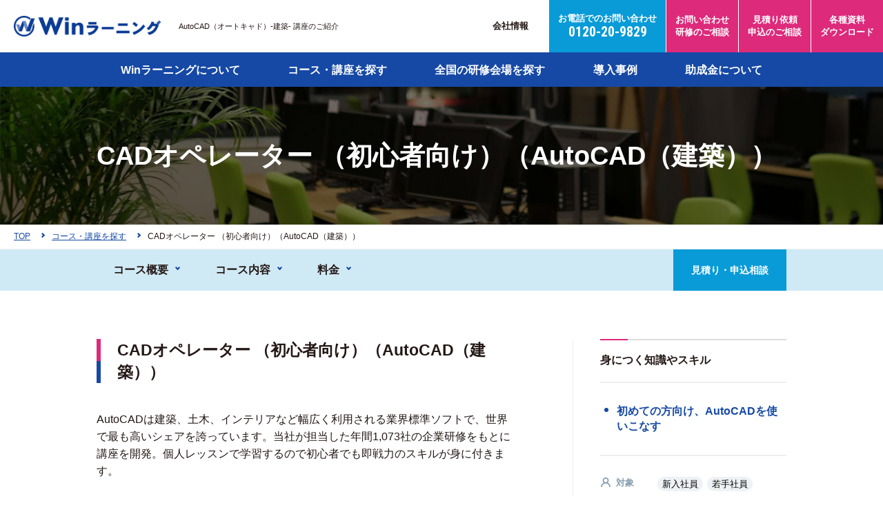

--- FILE ---
content_type: text/html; charset=UTF-8
request_url: https://www.winlearning.jp/course/cad%E3%82%AA%E3%83%9A%E3%83%AC%E3%83%BC%E3%82%BF%E3%83%BC-%EF%BC%88%E5%88%9D%E5%BF%83%E8%80%85%E5%90%91%E3%81%91%EF%BC%89%EF%BC%88autocad%EF%BC%88%E5%BB%BA%E7%AF%89%EF%BC%89%EF%BC%89/
body_size: 9772
content:


<!DOCTYPE html>
<html lang="ja" itemtype="http://schema.org/WebPage" itemscope>
<head prefix="og: http://ogp.me/ns# article: http://ogp.me/ns/article#">
<link rel="canonical" href="https://www.winlearning.jp/course/cad%e3%82%aa%e3%83%9a%e3%83%ac%e3%83%bc%e3%82%bf%e3%83%bc-%ef%bc%88%e5%88%9d%e5%bf%83%e8%80%85%e5%90%91%e3%81%91%ef%bc%89%ef%bc%88autocad%ef%bc%88%e5%bb%ba%e7%af%89%ef%bc%89%ef%bc%89/">
<meta charset="UTF-8">
<meta http-equiv="X-UA-Compatible" content="IE=edge">
<meta name="viewport" content="width=device-width,initial-scale=1.0" id="vp">
<meta name="format-detection" content="telephone=no">
<title>CADオペレーター （初心者向け）（AutoCAD（建築）） | コース・講座を探す | 社員研修・人材育成・新人教育・エンジニア育成 業界実績No.1「Winラーニング」</title>
<meta content="AutoCAD（オートキャド）-建築- 講座のご紹介。建築、設備、土木など、利用分野が幅広く最もスタンダードなCADソフトである「AutoCAD」の操作方法を学びます。こだわりの個人レッスンと仕事に強いカリキュラムで実践スキルを習得。年間1,484社の研修実績。北海道から鹿児島まで全国展開のWinスクールは、CAD、WEB、デザイン、IT、プログラミングのプロを育成します。" name="description">
<meta content="autocad,autocad講座,建築cad,cad,cadスクール,資格,研修,winスクール" name="keywords">
<meta content="CADオペレーター （初心者向け）（AutoCAD（建築）） | コース・講座を探す | 社員研修・人材育成・新人教育・エンジニア育成 業界実績No.1「Winラーニング」" property="og:title">
<meta content="AutoCAD（オートキャド）-建築- 講座のご紹介。建築、設備、土木など、利用分野が幅広く最もスタンダードなCADソフトである「AutoCAD」の操作方法を学びます。こだわりの個人レッスンと仕事に強いカリキュラムで実践スキルを習得。年間1,484社の研修実績。北海道から鹿児島まで全国展開のWinスクールは、CAD、WEB、デザイン、IT、プログラミングのプロを育成します。" property="og:description">
<meta content="https://www.winlearning.jp/wp-content/uploads/top_mv02.jpg" property="og:image">
<meta content="https://www.winlearning.jp/course/cad%e3%82%aa%e3%83%9a%e3%83%ac%e3%83%bc%e3%82%bf%e3%83%bc-%ef%bc%88%e5%88%9d%e5%bf%83%e8%80%85%e5%90%91%e3%81%91%ef%bc%89%ef%bc%88autocad%ef%bc%88%e5%bb%ba%e7%af%89%ef%bc%89%ef%bc%89/" property="og:url">
<meta content="article" property="og:type">
<meta content="社員研修・人材育成・新人教育・エンジニア育成 業界実績No.1「Winラーニング」" property="og:site_name">
<meta content="ja_JP" property="og:locale">
<link rel="stylesheet" href="https://fonts.googleapis.com/css2?family=Roboto+Condensed:wght@400;700&amp;display=swap">
<link rel="stylesheet" href="https://use.fontawesome.com/releases/v5.1.0/css/all.css">
<link rel="stylesheet" href="/assets/css/style.css?20221007">
<!-- ＜/head>前タグ挿入 -->
<!-- 簡単ログ・アナリティクス -->
<meta name='robots' content='max-image-preview:large' />
<script type="text/javascript">
window._wpemojiSettings = {"baseUrl":"https:\/\/s.w.org\/images\/core\/emoji\/14.0.0\/72x72\/","ext":".png","svgUrl":"https:\/\/s.w.org\/images\/core\/emoji\/14.0.0\/svg\/","svgExt":".svg","source":{"concatemoji":"https:\/\/www.winlearning.jp\/wp-includes\/js\/wp-emoji-release.min.js?ver=6.3.7"}};
/*! This file is auto-generated */
!function(i,n){var o,s,e;function c(e){try{var t={supportTests:e,timestamp:(new Date).valueOf()};sessionStorage.setItem(o,JSON.stringify(t))}catch(e){}}function p(e,t,n){e.clearRect(0,0,e.canvas.width,e.canvas.height),e.fillText(t,0,0);var t=new Uint32Array(e.getImageData(0,0,e.canvas.width,e.canvas.height).data),r=(e.clearRect(0,0,e.canvas.width,e.canvas.height),e.fillText(n,0,0),new Uint32Array(e.getImageData(0,0,e.canvas.width,e.canvas.height).data));return t.every(function(e,t){return e===r[t]})}function u(e,t,n){switch(t){case"flag":return n(e,"\ud83c\udff3\ufe0f\u200d\u26a7\ufe0f","\ud83c\udff3\ufe0f\u200b\u26a7\ufe0f")?!1:!n(e,"\ud83c\uddfa\ud83c\uddf3","\ud83c\uddfa\u200b\ud83c\uddf3")&&!n(e,"\ud83c\udff4\udb40\udc67\udb40\udc62\udb40\udc65\udb40\udc6e\udb40\udc67\udb40\udc7f","\ud83c\udff4\u200b\udb40\udc67\u200b\udb40\udc62\u200b\udb40\udc65\u200b\udb40\udc6e\u200b\udb40\udc67\u200b\udb40\udc7f");case"emoji":return!n(e,"\ud83e\udef1\ud83c\udffb\u200d\ud83e\udef2\ud83c\udfff","\ud83e\udef1\ud83c\udffb\u200b\ud83e\udef2\ud83c\udfff")}return!1}function f(e,t,n){var r="undefined"!=typeof WorkerGlobalScope&&self instanceof WorkerGlobalScope?new OffscreenCanvas(300,150):i.createElement("canvas"),a=r.getContext("2d",{willReadFrequently:!0}),o=(a.textBaseline="top",a.font="600 32px Arial",{});return e.forEach(function(e){o[e]=t(a,e,n)}),o}function t(e){var t=i.createElement("script");t.src=e,t.defer=!0,i.head.appendChild(t)}"undefined"!=typeof Promise&&(o="wpEmojiSettingsSupports",s=["flag","emoji"],n.supports={everything:!0,everythingExceptFlag:!0},e=new Promise(function(e){i.addEventListener("DOMContentLoaded",e,{once:!0})}),new Promise(function(t){var n=function(){try{var e=JSON.parse(sessionStorage.getItem(o));if("object"==typeof e&&"number"==typeof e.timestamp&&(new Date).valueOf()<e.timestamp+604800&&"object"==typeof e.supportTests)return e.supportTests}catch(e){}return null}();if(!n){if("undefined"!=typeof Worker&&"undefined"!=typeof OffscreenCanvas&&"undefined"!=typeof URL&&URL.createObjectURL&&"undefined"!=typeof Blob)try{var e="postMessage("+f.toString()+"("+[JSON.stringify(s),u.toString(),p.toString()].join(",")+"));",r=new Blob([e],{type:"text/javascript"}),a=new Worker(URL.createObjectURL(r),{name:"wpTestEmojiSupports"});return void(a.onmessage=function(e){c(n=e.data),a.terminate(),t(n)})}catch(e){}c(n=f(s,u,p))}t(n)}).then(function(e){for(var t in e)n.supports[t]=e[t],n.supports.everything=n.supports.everything&&n.supports[t],"flag"!==t&&(n.supports.everythingExceptFlag=n.supports.everythingExceptFlag&&n.supports[t]);n.supports.everythingExceptFlag=n.supports.everythingExceptFlag&&!n.supports.flag,n.DOMReady=!1,n.readyCallback=function(){n.DOMReady=!0}}).then(function(){return e}).then(function(){var e;n.supports.everything||(n.readyCallback(),(e=n.source||{}).concatemoji?t(e.concatemoji):e.wpemoji&&e.twemoji&&(t(e.twemoji),t(e.wpemoji)))}))}((window,document),window._wpemojiSettings);
</script>
<style type="text/css">
img.wp-smiley,
img.emoji {
	display: inline !important;
	border: none !important;
	box-shadow: none !important;
	height: 1em !important;
	width: 1em !important;
	margin: 0 0.07em !important;
	vertical-align: -0.1em !important;
	background: none !important;
	padding: 0 !important;
}
</style>
	<link rel='stylesheet' id='wp-block-library-css' href='https://www.winlearning.jp/wp-includes/css/dist/block-library/style.min.css?ver=6.3.7' type='text/css' media='all' />
<style id='classic-theme-styles-inline-css' type='text/css'>
/*! This file is auto-generated */
.wp-block-button__link{color:#fff;background-color:#32373c;border-radius:9999px;box-shadow:none;text-decoration:none;padding:calc(.667em + 2px) calc(1.333em + 2px);font-size:1.125em}.wp-block-file__button{background:#32373c;color:#fff;text-decoration:none}
</style>
<style id='global-styles-inline-css' type='text/css'>
body{--wp--preset--color--black: #000000;--wp--preset--color--cyan-bluish-gray: #abb8c3;--wp--preset--color--white: #ffffff;--wp--preset--color--pale-pink: #f78da7;--wp--preset--color--vivid-red: #cf2e2e;--wp--preset--color--luminous-vivid-orange: #ff6900;--wp--preset--color--luminous-vivid-amber: #fcb900;--wp--preset--color--light-green-cyan: #7bdcb5;--wp--preset--color--vivid-green-cyan: #00d084;--wp--preset--color--pale-cyan-blue: #8ed1fc;--wp--preset--color--vivid-cyan-blue: #0693e3;--wp--preset--color--vivid-purple: #9b51e0;--wp--preset--gradient--vivid-cyan-blue-to-vivid-purple: linear-gradient(135deg,rgba(6,147,227,1) 0%,rgb(155,81,224) 100%);--wp--preset--gradient--light-green-cyan-to-vivid-green-cyan: linear-gradient(135deg,rgb(122,220,180) 0%,rgb(0,208,130) 100%);--wp--preset--gradient--luminous-vivid-amber-to-luminous-vivid-orange: linear-gradient(135deg,rgba(252,185,0,1) 0%,rgba(255,105,0,1) 100%);--wp--preset--gradient--luminous-vivid-orange-to-vivid-red: linear-gradient(135deg,rgba(255,105,0,1) 0%,rgb(207,46,46) 100%);--wp--preset--gradient--very-light-gray-to-cyan-bluish-gray: linear-gradient(135deg,rgb(238,238,238) 0%,rgb(169,184,195) 100%);--wp--preset--gradient--cool-to-warm-spectrum: linear-gradient(135deg,rgb(74,234,220) 0%,rgb(151,120,209) 20%,rgb(207,42,186) 40%,rgb(238,44,130) 60%,rgb(251,105,98) 80%,rgb(254,248,76) 100%);--wp--preset--gradient--blush-light-purple: linear-gradient(135deg,rgb(255,206,236) 0%,rgb(152,150,240) 100%);--wp--preset--gradient--blush-bordeaux: linear-gradient(135deg,rgb(254,205,165) 0%,rgb(254,45,45) 50%,rgb(107,0,62) 100%);--wp--preset--gradient--luminous-dusk: linear-gradient(135deg,rgb(255,203,112) 0%,rgb(199,81,192) 50%,rgb(65,88,208) 100%);--wp--preset--gradient--pale-ocean: linear-gradient(135deg,rgb(255,245,203) 0%,rgb(182,227,212) 50%,rgb(51,167,181) 100%);--wp--preset--gradient--electric-grass: linear-gradient(135deg,rgb(202,248,128) 0%,rgb(113,206,126) 100%);--wp--preset--gradient--midnight: linear-gradient(135deg,rgb(2,3,129) 0%,rgb(40,116,252) 100%);--wp--preset--font-size--small: 13px;--wp--preset--font-size--medium: 20px;--wp--preset--font-size--large: 36px;--wp--preset--font-size--x-large: 42px;--wp--preset--spacing--20: 0.44rem;--wp--preset--spacing--30: 0.67rem;--wp--preset--spacing--40: 1rem;--wp--preset--spacing--50: 1.5rem;--wp--preset--spacing--60: 2.25rem;--wp--preset--spacing--70: 3.38rem;--wp--preset--spacing--80: 5.06rem;--wp--preset--shadow--natural: 6px 6px 9px rgba(0, 0, 0, 0.2);--wp--preset--shadow--deep: 12px 12px 50px rgba(0, 0, 0, 0.4);--wp--preset--shadow--sharp: 6px 6px 0px rgba(0, 0, 0, 0.2);--wp--preset--shadow--outlined: 6px 6px 0px -3px rgba(255, 255, 255, 1), 6px 6px rgba(0, 0, 0, 1);--wp--preset--shadow--crisp: 6px 6px 0px rgba(0, 0, 0, 1);}:where(.is-layout-flex){gap: 0.5em;}:where(.is-layout-grid){gap: 0.5em;}body .is-layout-flow > .alignleft{float: left;margin-inline-start: 0;margin-inline-end: 2em;}body .is-layout-flow > .alignright{float: right;margin-inline-start: 2em;margin-inline-end: 0;}body .is-layout-flow > .aligncenter{margin-left: auto !important;margin-right: auto !important;}body .is-layout-constrained > .alignleft{float: left;margin-inline-start: 0;margin-inline-end: 2em;}body .is-layout-constrained > .alignright{float: right;margin-inline-start: 2em;margin-inline-end: 0;}body .is-layout-constrained > .aligncenter{margin-left: auto !important;margin-right: auto !important;}body .is-layout-constrained > :where(:not(.alignleft):not(.alignright):not(.alignfull)){max-width: var(--wp--style--global--content-size);margin-left: auto !important;margin-right: auto !important;}body .is-layout-constrained > .alignwide{max-width: var(--wp--style--global--wide-size);}body .is-layout-flex{display: flex;}body .is-layout-flex{flex-wrap: wrap;align-items: center;}body .is-layout-flex > *{margin: 0;}body .is-layout-grid{display: grid;}body .is-layout-grid > *{margin: 0;}:where(.wp-block-columns.is-layout-flex){gap: 2em;}:where(.wp-block-columns.is-layout-grid){gap: 2em;}:where(.wp-block-post-template.is-layout-flex){gap: 1.25em;}:where(.wp-block-post-template.is-layout-grid){gap: 1.25em;}.has-black-color{color: var(--wp--preset--color--black) !important;}.has-cyan-bluish-gray-color{color: var(--wp--preset--color--cyan-bluish-gray) !important;}.has-white-color{color: var(--wp--preset--color--white) !important;}.has-pale-pink-color{color: var(--wp--preset--color--pale-pink) !important;}.has-vivid-red-color{color: var(--wp--preset--color--vivid-red) !important;}.has-luminous-vivid-orange-color{color: var(--wp--preset--color--luminous-vivid-orange) !important;}.has-luminous-vivid-amber-color{color: var(--wp--preset--color--luminous-vivid-amber) !important;}.has-light-green-cyan-color{color: var(--wp--preset--color--light-green-cyan) !important;}.has-vivid-green-cyan-color{color: var(--wp--preset--color--vivid-green-cyan) !important;}.has-pale-cyan-blue-color{color: var(--wp--preset--color--pale-cyan-blue) !important;}.has-vivid-cyan-blue-color{color: var(--wp--preset--color--vivid-cyan-blue) !important;}.has-vivid-purple-color{color: var(--wp--preset--color--vivid-purple) !important;}.has-black-background-color{background-color: var(--wp--preset--color--black) !important;}.has-cyan-bluish-gray-background-color{background-color: var(--wp--preset--color--cyan-bluish-gray) !important;}.has-white-background-color{background-color: var(--wp--preset--color--white) !important;}.has-pale-pink-background-color{background-color: var(--wp--preset--color--pale-pink) !important;}.has-vivid-red-background-color{background-color: var(--wp--preset--color--vivid-red) !important;}.has-luminous-vivid-orange-background-color{background-color: var(--wp--preset--color--luminous-vivid-orange) !important;}.has-luminous-vivid-amber-background-color{background-color: var(--wp--preset--color--luminous-vivid-amber) !important;}.has-light-green-cyan-background-color{background-color: var(--wp--preset--color--light-green-cyan) !important;}.has-vivid-green-cyan-background-color{background-color: var(--wp--preset--color--vivid-green-cyan) !important;}.has-pale-cyan-blue-background-color{background-color: var(--wp--preset--color--pale-cyan-blue) !important;}.has-vivid-cyan-blue-background-color{background-color: var(--wp--preset--color--vivid-cyan-blue) !important;}.has-vivid-purple-background-color{background-color: var(--wp--preset--color--vivid-purple) !important;}.has-black-border-color{border-color: var(--wp--preset--color--black) !important;}.has-cyan-bluish-gray-border-color{border-color: var(--wp--preset--color--cyan-bluish-gray) !important;}.has-white-border-color{border-color: var(--wp--preset--color--white) !important;}.has-pale-pink-border-color{border-color: var(--wp--preset--color--pale-pink) !important;}.has-vivid-red-border-color{border-color: var(--wp--preset--color--vivid-red) !important;}.has-luminous-vivid-orange-border-color{border-color: var(--wp--preset--color--luminous-vivid-orange) !important;}.has-luminous-vivid-amber-border-color{border-color: var(--wp--preset--color--luminous-vivid-amber) !important;}.has-light-green-cyan-border-color{border-color: var(--wp--preset--color--light-green-cyan) !important;}.has-vivid-green-cyan-border-color{border-color: var(--wp--preset--color--vivid-green-cyan) !important;}.has-pale-cyan-blue-border-color{border-color: var(--wp--preset--color--pale-cyan-blue) !important;}.has-vivid-cyan-blue-border-color{border-color: var(--wp--preset--color--vivid-cyan-blue) !important;}.has-vivid-purple-border-color{border-color: var(--wp--preset--color--vivid-purple) !important;}.has-vivid-cyan-blue-to-vivid-purple-gradient-background{background: var(--wp--preset--gradient--vivid-cyan-blue-to-vivid-purple) !important;}.has-light-green-cyan-to-vivid-green-cyan-gradient-background{background: var(--wp--preset--gradient--light-green-cyan-to-vivid-green-cyan) !important;}.has-luminous-vivid-amber-to-luminous-vivid-orange-gradient-background{background: var(--wp--preset--gradient--luminous-vivid-amber-to-luminous-vivid-orange) !important;}.has-luminous-vivid-orange-to-vivid-red-gradient-background{background: var(--wp--preset--gradient--luminous-vivid-orange-to-vivid-red) !important;}.has-very-light-gray-to-cyan-bluish-gray-gradient-background{background: var(--wp--preset--gradient--very-light-gray-to-cyan-bluish-gray) !important;}.has-cool-to-warm-spectrum-gradient-background{background: var(--wp--preset--gradient--cool-to-warm-spectrum) !important;}.has-blush-light-purple-gradient-background{background: var(--wp--preset--gradient--blush-light-purple) !important;}.has-blush-bordeaux-gradient-background{background: var(--wp--preset--gradient--blush-bordeaux) !important;}.has-luminous-dusk-gradient-background{background: var(--wp--preset--gradient--luminous-dusk) !important;}.has-pale-ocean-gradient-background{background: var(--wp--preset--gradient--pale-ocean) !important;}.has-electric-grass-gradient-background{background: var(--wp--preset--gradient--electric-grass) !important;}.has-midnight-gradient-background{background: var(--wp--preset--gradient--midnight) !important;}.has-small-font-size{font-size: var(--wp--preset--font-size--small) !important;}.has-medium-font-size{font-size: var(--wp--preset--font-size--medium) !important;}.has-large-font-size{font-size: var(--wp--preset--font-size--large) !important;}.has-x-large-font-size{font-size: var(--wp--preset--font-size--x-large) !important;}
.wp-block-navigation a:where(:not(.wp-element-button)){color: inherit;}
:where(.wp-block-post-template.is-layout-flex){gap: 1.25em;}:where(.wp-block-post-template.is-layout-grid){gap: 1.25em;}
:where(.wp-block-columns.is-layout-flex){gap: 2em;}:where(.wp-block-columns.is-layout-grid){gap: 2em;}
.wp-block-pullquote{font-size: 1.5em;line-height: 1.6;}
</style>
<link rel='stylesheet' id='ppress-frontend-css' href='https://www.winlearning.jp/wp-content/plugins/wp-user-avatar/assets/css/frontend.min.css?ver=4.16.8' type='text/css' media='all' />
<link rel='stylesheet' id='ppress-flatpickr-css' href='https://www.winlearning.jp/wp-content/plugins/wp-user-avatar/assets/flatpickr/flatpickr.min.css?ver=4.16.8' type='text/css' media='all' />
<link rel='stylesheet' id='ppress-select2-css' href='https://www.winlearning.jp/wp-content/plugins/wp-user-avatar/assets/select2/select2.min.css?ver=6.3.7' type='text/css' media='all' />
<script type='text/javascript' src='https://www.winlearning.jp/wp-includes/js/jquery/jquery.min.js?ver=3.7.0' id='jquery-core-js'></script>
<script type='text/javascript' src='https://www.winlearning.jp/wp-includes/js/jquery/jquery-migrate.min.js?ver=3.4.1' id='jquery-migrate-js'></script>
<script type='text/javascript' src='https://www.winlearning.jp/wp-content/plugins/wp-user-avatar/assets/flatpickr/flatpickr.min.js?ver=4.16.8' id='ppress-flatpickr-js'></script>
<script type='text/javascript' src='https://www.winlearning.jp/wp-content/plugins/wp-user-avatar/assets/select2/select2.min.js?ver=4.16.8' id='ppress-select2-js'></script>
<link rel="https://api.w.org/" href="https://www.winlearning.jp/wp-json/" /><link rel="alternate" type="application/json" href="https://www.winlearning.jp/wp-json/wp/v2/course/1511" /><link rel="EditURI" type="application/rsd+xml" title="RSD" href="https://www.winlearning.jp/xmlrpc.php?rsd" />
<meta name="generator" content="WordPress 6.3.7" />
<link rel="canonical" href="https://www.winlearning.jp/course/cad%e3%82%aa%e3%83%9a%e3%83%ac%e3%83%bc%e3%82%bf%e3%83%bc-%ef%bc%88%e5%88%9d%e5%bf%83%e8%80%85%e5%90%91%e3%81%91%ef%bc%89%ef%bc%88autocad%ef%bc%88%e5%bb%ba%e7%af%89%ef%bc%89%ef%bc%89/" />
<link rel='shortlink' href='https://www.winlearning.jp/?p=1511' />
<link rel="alternate" type="application/json+oembed" href="https://www.winlearning.jp/wp-json/oembed/1.0/embed?url=https%3A%2F%2Fwww.winlearning.jp%2Fcourse%2Fcad%25e3%2582%25aa%25e3%2583%259a%25e3%2583%25ac%25e3%2583%25bc%25e3%2582%25bf%25e3%2583%25bc-%25ef%25bc%2588%25e5%2588%259d%25e5%25bf%2583%25e8%2580%2585%25e5%2590%2591%25e3%2581%2591%25ef%25bc%2589%25ef%25bc%2588autocad%25ef%25bc%2588%25e5%25bb%25ba%25e7%25af%2589%25ef%25bc%2589%25ef%25bc%2589%2F" />
<link rel="alternate" type="text/xml+oembed" href="https://www.winlearning.jp/wp-json/oembed/1.0/embed?url=https%3A%2F%2Fwww.winlearning.jp%2Fcourse%2Fcad%25e3%2582%25aa%25e3%2583%259a%25e3%2583%25ac%25e3%2583%25bc%25e3%2582%25bf%25e3%2583%25bc-%25ef%25bc%2588%25e5%2588%259d%25e5%25bf%2583%25e8%2580%2585%25e5%2590%2591%25e3%2581%2591%25ef%25bc%2589%25ef%25bc%2588autocad%25ef%25bc%2588%25e5%25bb%25ba%25e7%25af%2589%25ef%25bc%2589%25ef%25bc%2589%2F&#038;format=xml" />
<!-- Google Tag Manager -->
<script>(function(w,d,s,l,i){w[l]=w[l]||[];w[l].push({'gtm.start':
new Date().getTime(),event:'gtm.js'});var f=d.getElementsByTagName(s)[0],
j=d.createElement(s),dl=l!='dataLayer'?'&l='+l:'';j.async=true;j.src=
'https://www.googletagmanager.com/gtm.js?id='+i+dl;f.parentNode.insertBefore(j,f);
})(window,document,'script','dataLayer','GTM-K3F5CN2');</script>
<!-- End Google Tag Manager -->
</head>
<body class="pg-courseDetail">
<!-- Google Tag Manager (noscript) -->
<noscript><iframe src="https://www.googletagmanager.com/ns.html?id=GTM-K3F5CN2"
height="0" width="0" style="display:none;visibility:hidden"></iframe></noscript>
<!-- End Google Tag Manager (noscript) -->
<div class="l-wrapper" id="l-wrapper">
	<header class="l-header" id="l-header">
        <div class="c-header">
			<div class="logoBlock">
												<p class="logo"><a href="https://www.winlearning.jp/"><img src="https://www.winlearning.jp/wp-content/uploads/logo_header.png" alt="Winラーニング"></a></p>
												<p class="lead">AutoCAD（オートキャド）-建築- 講座のご紹介</p>
							</div>

			<!-- 上段ナビゲーション -->

			<div class="navBlock">
				<div class="subNavArea">
					<nav class="subNav">
						<ul>
							<li><a href="https://www.pcassist.co.jp/" target="_blank">会社情報</a></li>
						</ul>
					</nav>
				</div>

				<div class="telBox"><a href="tel:0120209829">お電話でのお問い合わせ<br><span class="telNo">0120-20-9829</span></a></div>
				<p class="contactBtn hbtn01"><a href="https://www.winlearning.jp/contact-form/"><span>お問い合わせ<br>研修のご相談</span></a></p>
				<p class="contactBtn hbtn02"><a href="https://www.winlearning.jp/consult-form/"><span>見積り依頼<br>申込のご相談</span></a></p>
				<p class="contactBtn hbtn03"><a href="https://www.winlearning.jp/catalog/"><span>各種資料<br>ダウンロード</span></a></p>
				<div class="menuBtn" id="jsMenuBtn">
				<p class="menuBtnInner"><span class="top"></span><span class="center"></span><span class="bottom"></span></p>
				</div>
			</div>
        </div>
        <div class="menuBlock" id="jsHeader">

			<div class="onlySp">
				<div class="telBox">
					<a href="tel:0120209829">お電話でのお問い合わせ<br>
					<span class="telNo">0120-20-9829</span><br>
					受付時間：9:00～21:00（土日祝：9:00～18:00）</a>
				</div>
			</div>


			<div class="globalNavArea">
				<div class="c-container">

					<!-- グローバルナビゲーション -->
										<nav class="globalNav"><ul>
						<li class="onlySp"><a href="https://www.winlearning.jp/"><span>TOP</span></a></li>
						<li class="gnv01"><a href="/service/" target="">Winラーニングについて</a>
							<ul class="subGlobalNav">
								<li><a href="/service/#kenshu">研修サービス</a></li>
								<li><a href="/increased_efficiency/">スキルチェックサービス</a></li>
								<li><a href="/education_planning/">人材育成プランの立案</a></li>
							</ul>
						</li>
						<li class="gnv02"><a href="/course/" target="">コース・講座を探す</a>
							<ul class="subGlobalNav">
								<li><a href="/it_infra_list/">IT・インフラ</a></li>
								<li><a href="/officesoft/">オフィスソフト・業務スキル</a></li>
								<li><a href="/dxichiran/">DX・業務効率化</a></li>
								<li><a href="/cad_list/">CAD・建築設計・機械設計</a></li>
								<li><a href="/webdesign_list/">Webデザイン・クリエイティブ</a></li>
								<li><a href="/course/?s=&type[]=course&about[]=about05">ヒューマンスキル</a></li>
							</ul>
						</li>
						<li><a href="/seminar/" target="">全国の研修会場を探す</a></li>
						<li><a href="/case/" target="">導入事例</a></li>
						<li><a href="/subsidy/" target="">助成金について</a></li>
						<li class="onlySp"><a href="https://www.winlearning.jp/contact-form/"><span>お問い合わせ・研修のご相談</span></a></li>
						<li class="onlySp"><a href="https://www.winlearning.jp/consult-form/"><span>見積り依頼・申込のご相談</span></a></li>
						<li class="onlySp"><a href="https://www.winlearning.jp/catalog/"><span>各種資料・ダウンロード</span></a></li>

					</ul></nav>
									</div>
			</div>

			<div class="onlySp">
				<div class="c-container">
					<div class="subNavArea">
						<nav class="subNav">
							<ul>
								<li><a href="https://www.pcassist.co.jp/" target="_blank">会社情報</a></li>
								<li><a href="/news/">新着情報</a></li>
								<li><a href="/blog/">スタッフブログ</a></li>
								<!--<li><a href="/sitemap/">サイトマップ</a></li>-->
							</ul>
						</nav>
					</div>
				</div>
			</div>

        </div>
	</header>
	<div class="l-headerBack" id="jsHeaderBack"></div>
	<div class="l-contents">
        <main>	<div class="l-contentsHeader">
	<!-- 見出し -->
	<div class="titleArea">
	<!-- // タイトル背景画像登録ある場合 -->
		<div class="mainVisual"><img src="https://www.winlearning.jp/wp-content/uploads/bg_header_singlepage.jpg" alt=""></div>
		<div class="c-container">
				<!-- <p class="subTitle"></p> -->
				<h1 class="pageTitle">CADオペレーター （初心者向け）（AutoCAD（建築））</h1>
	</div>
</div>
	<!-- パンくず -->
	<div class="breadcrumbBlock">
	<ol>
		<li><a href="https://www.winlearning.jp/"><span>TOP</span></a></li>

				<!-- アーカイブ以外の時 -->
					<li><a href="https://www.winlearning.jp/course/"><span>コース・講座を探す</span></a></li>
										<li><span>CADオペレーター （初心者向け）（AutoCAD（建築））</span></li>
	</ol>
</div>	</div>

	
	<div class="l-contentsBody">
		<div class="l-contentsCommon">
			<div class="c-anchorLinkBlock c-anchorLinkBlock--course">
			<div class="c-container">
				<ul class="baseLink anchorLink">
				<li><a href="#section01"><span>コース概要</span></a></li>
								<li><a href="#section02"><span>コース内容</span></a></li>
												<li><a href="#section03"><span>料金</span></a></li>
																</ul>
				<div class="contactBtn"><a href="https://www.winlearning.jp/consult-form/?sname=1511"><span>見積り・申込相談</span></a></div>
				<!-- <div class="contactBtn"><a href="https://www.winlearning.jp/consult-form/"><span>見積り・申込相談</span></a></div> -->
			</div>
			</div>
		</div>
		<div class="l-contentsWrapper">
			<div class="l-contentsCommon">
				<div class="c-container">
					<!-- コース概要 -->
					<div class="p-courseDetailAbout c-wrapperBlock">
						<div class="mainBlock">
							<!-- サブタイトル -->
							<h2 class="title" id="section01">CADオペレーター （初心者向け）（AutoCAD（建築））</h2>							<!-- 画像 -->
																					<!-- 説明テキスト -->
														<div class="text c-wysiwygBlock"><div class="heading-bigArea">
<p class="heading-lead">AutoCADは建築、土木、インテリアなど幅広く利用される業界標準ソフトで、世界で最も高いシェアを誇っています。当社が担当した年間1,073社の企業研修をもとに講座を開発。個人レッスンで学習するので初心者でも即戦力のスキルが身に付きます。</p>
</div>
</div>
													</div>
						<div class="sideBlock">
							<!-- 身につく知識やスキル -->
																					<div class="skillArea">
								<h3 class="title">身につく知識やスキル</h3>
								<ul>
																	<li>初めての方向け、AutoCADを使いこなす</li>
																									</ul>
							</div>
														<!-- カテゴリ -->
														<div class="categoryArea">
								<!-- 対象 -->
																<dl>
									<dt class="c-categoryLabel c-categoryLabel--target">対象</dt>
									<dd>
									<ul class="c-tagList">
																				<li class="c-tag c-tag--course">新入社員</li>
																				<li class="c-tag c-tag--course">若手社員</li>
																			</ul>
									</dd>
								</dl>
																<!-- 業種・職種 -->
																<dl>
									<dt class="c-categoryLabel c-categoryLabel--target">業種・職種</dt>
									<dd>
									<ul class="c-tagList">
																				<li class="c-tag c-tag--course">建築設計</li>
																			</ul>
									</dd>
								</dl>
								
								<!-- 分野 -->
																<dl>
									<dt class="c-categoryLabel c-categoryLabel--about">分野</dt>
									<dd>
									<ul class="c-tagList">
																				<li class="c-tag c-tag--course">CAD</li>
																			</ul>
									</dd>
								</dl>
																<!-- 総時間数 -->
																<dl>
									<dt class="c-categoryLabel c-categoryLabel--time">総時間数</dt>
									<dd>
									<ul class="c-tagList">
										<li class="c-tag c-tag--course">35時間以上</li>
									</ul>
									</dd>
								</dl>
																<!-- 総予算 -->
																<dl>
									<dt class="c-categoryLabel c-categoryLabel--price">総予算</dt>
									<dd>
									<ul class="c-tagList">
										<li class="c-tag c-tag--course">200,000円〜300,000円</li>
									</ul>
									</dd>
								</dl>
																<!-- 開催地 -->
																<dl>
									<dt class="c-categoryLabel c-categoryLabel--place">開催地</dt>
									<dd>
									<ul class="c-tagList">
																				<li class="c-tag c-tag--course">オンライン</li>
																			</ul>
									<!-- 開催地注釈 -->
																		<ul class="noteList">
																				<li>Winスクール全校で開催</li>
																														</ul>
																		</dd>
								</dl>
																<!-- 受講に必要なスキル -->
																<dl>
									<dt class="c-categoryLabel c-categoryLabel--about">受講に必要なスキル</dt>
									<dd>
									<div class="text">なし</div>
									</dd>
								</dl>
															</div>
						</div>
					</div>

					<!-- コース内容 -->
										<div class="p-courseDetailIndex">
						<h3 id="section02"><span class="p-courseTitle p-courseTitle--about">コース内容</span></h3>
												<div class="text c-wysiwygBlock">
							<p>CAD未経験の方向け、製図の知識を習得しながら、AutoCADを基礎から学びます。</p>
							<p class="u-spOnly">※スクロールで表の内容をご覧いただけます。</p>
						</div>
						

													
						<div class="table c-tableBlock">
							<table>
							<thead>
								<tr>
								<th>講座名</th>
								<th>学習時間</th>
								<th>個人<br class="u-pcOnly">レッスン</th>
								<th>集合研修<br class="u-pcOnly">講師派遣</th>
								<th>公開講座</th>
								<th>eラーニング</th>
								</tr>
							</thead>
							<tbody>

															<tr>
								<td class="couseTitle"><a href="https://www.winlearning.jp/lecture/autocad-lt-architecture/">AutoCAD LT （建築）</a></td>
								<td>35時間以上</td>
								<td>○<span class="online">オンライン講座有り</span></td>
								<td>○<span class="online">オンライン講座有り</span></td>
								<td></td>
								<td></td>
								</tr>
																							<tr>
								<td class="couseTitle"><a href="https://www.winlearning.jp/lecture/archi_theory/">建築・製図理論（BIM概論含む）</a></td>
								<td>10時間以内</td>
								<td>○<span class="online">オンライン講座有り</span></td>
								<td>○<span class="online">オンライン講座有り</span></td>
								<td></td>
								<td></td>
								</tr>
															
								</tbody>
							</table>
						</div>
						
						<!-- コース内容の注釈 -->
							
						<!-- テンプレ埋め込み -->
						<div class="c-wrapperBlock c-notesBlock">
							<div class="c-wysiwygBlock">
							<dl>
								<dt>・<a href="https://www.winlearning.jp/about/private/">個人レッスン</a>：</dt>
								<dd>
								<p>ご希望のWinスクールで貴社のご要望に合わせて受講可能です。</p>
								</dd>
								<dt>・<a href="https://www.winlearning.jp/about/group/">集合講師・講師派遣</a>：</dt>
								<dd>
								<p>ご希望に応じて、集合研修や講師派遣もお受けしております。</p>
								</dd>
								<dt>・<a href="https://www.winlearning.jp/about/extension/">公開講座</a>：</dt>
								<dd>
								<p>上記の該当講座より、会場、時間などをご確認ください。</p>
								</dd>
								<dt>・<a href="https://www.winlearning.jp/about/elearning/">eラーニング</a>：</dt>
								<dd>
								<p>期間内であれば、会社やご自宅で自由な時間に学習することができます。</p>
								</dd>
							</dl>
							</div>
						</div>

					</div>
										
					<!-- 料金 -->
										<div class="p-courseDetailPrice c-wrapperBlock">
						<h3 id="section03"><span class="p-courseTitle p-courseTitle--price">料金</span></h3>
						<div class="priceArea">
							<p>226,160<span>円（税込）</span></p>
						</div>
												<div class="text">入学金・教材費込み</div>
												<div class="c-contactBtn contactBtn"><a href="https://www.winlearning.jp/consult-form/?sname=1511"><span>見積り・申込相談はこちら</span></a></div>
						<!-- <div class="c-contactBtn contactBtn"><a href="https://www.winlearning.jp/consult-form/"><span>見積り・申込相談はこちら</span></a></div> -->
					</div>
					
					<!-- 講師紹介 -->
					
					<!-- 導入事例 -->
					
					<!-- お申し込みバナー -->
					<div class="p-courseDetailContact c-wrapperBlock">
						<h3>ご質問・お申し込みはこちらまで</h3>
						<!-- お申し込みバナー -->
<div class="contactArea">
			<div class="contactHead">
		<h4 class="title">各種<br class="brPc">お問い合わせ</h4>
		</div>
		<div class="contactBody">
		<p class="tel"><a href="tel:0120209829">0120-20-9829</a></p>
		<div class="timeBlock">
			<div class="title">受付時間</div>
			<p class="text">9:00～21:00<br class="u-spOnly">（土日祝 9:00～18:00）</p>
		</div>
		</div>
		<ul class="contactLink">
		<li><a href="https://www.winlearning.jp/contact-form/"><span>お問い合わせ・<br>研修のご相談はこちら</span></a></li>
		<li><a href="https://www.winlearning.jp/consult-form/"><span>見積依頼<br>申込のご相談はこちら</span></a></li>
		</ul>
	</div>					</div>

				</div>
			</div>
		</div>

		<!-- 関連ページ -->
<!--
		<div class="l-aside l-aside--gray">
			<div class="c-baseLinkBlock c-baseLinkBlock--footerLink">
				<h2 class="c-asideTitle">関連ページ</h2>
				<div class="l-contentsCommon">
					<div class="c-container">
						<div class="c-btnLinkBlock is4column">
							<ul class="btnLink">
							<li><a href="#"><span>システム紹介</span></a></li>
							<li><a href="#"><span>効果的な<br class="u-pcOnly">ご利用方法</span></a></li>
							<li><a href="#"><span>ご利用の流れ</span></a></li>
							<li><a href="#"><span>FAQ</span></a></li>
							</ul>
						</div>
						<div class="c-baseLinkBlock c-baseLinkBlock--footerLink">
							<ul class="baseLink">
							<li><a href="https://www.winlearning.jp/course/"><span>コース・講座を探す一覧へ戻る</span></a></li>
							<!-- <li><a href="#"><span>コース・講座を探すへ戻る	</span></a></li> -->
							</ul>
						</div>
					</div>
				</div>
			</div>
		</div>
-->

		<!-- このコースに関連するおすすめのコース -->
		
	
<!-- このコースに関連するおすすめのコース -->
<div class="l-aside l-aside--blue">
	<div class="c-container">
		<h2 class="c-asideTitle">このコースに関連する<br class="u-spOnly">おすすめのコース</h2>
		<div class="p-courseSearchResult">
			<ul class="c-courseList">
	
	

				<li class="courseListItem"><a href="https://www.winlearning.jp/course/vectorworks%e3%83%9e%e3%82%b9%e3%82%bf%e3%83%bc/">
					<div class="thumb"><img src="https://www.winlearning.jp/wp-content/uploads/com_thumb01.png" alt=""></div>
					<div class="title">Vectorworksマスター</div>

					<!-- カテゴリ -->
										<div class="detailArea">
						<!-- 対象 -->
												<div class="detailItem">
							<div class="label c-categoryLabel c-categoryLabel--target">対象</div>
							<ul class="tagList c-tagList">
															<li class="c-tag c-tag--course">新入社員</li>
															<li class="c-tag c-tag--course">若手社員</li>
														</ul>
						</div>
												<!-- 業種・職種 -->
												<div class="detailItem">
							<div class="label c-categoryLabel c-categoryLabel--target">業種・職種</div>
							<ul class="tagList c-tagList">
															<li class="c-tag c-tag--course">建築設計</li>
														</ul>
						</div>
												<!-- 分野 -->
												<div class="detailItem">
							<div class="label c-categoryLabel c-categoryLabel--about">分野</div>
							<ul class="tagList c-tagList">
															<li class="c-tag c-tag--course">CAD</li>
														</ul>
						</div>
												<!-- 総時間数 -->
												<div class="detailItem">
							<div class="label c-categoryLabel c-categoryLabel--date">総時間数</div>
							<ul class="tagList c-tagList">
								<li class="c-tag c-tag--course">35時間以上</li>
							</ul>
						</div>
												<!-- 総予算 -->
												<div class="detailItem">
							<div class="label c-categoryLabel c-categoryLabel--price">総予算</div>
							<ul class="tagList c-tagList">
								<li class="c-tag c-tag--course">300,000円〜400,000円</li>
							</ul>
						</div>
												<!-- 開催地 -->
											</div>
					<div class="lead">Vectorworksは、設計はもちろん、光源やカメラアングルなどパースやプレゼン資料作成機能も充実しているため、建築・インテリアデザイン分野でも利用されています。Vectorworksマスター講座は、VectorWorksの基本操作から図面作成まで丁寧に学習し、実際の…</div>				</a></li>

	

				<li class="courseListItem"><a href="https://www.winlearning.jp/course/%e5%bb%ba%e7%af%893dcad%e3%83%87%e3%82%b6%e3%82%a4%e3%83%8a%e3%83%bc%ef%bc%88photoshop%ef%bc%89/">
					<div class="thumb"><img src="https://www.winlearning.jp/wp-content/uploads/com_thumb01.png" alt=""></div>
					<div class="title">Vectorworksデザイナー（Photoshop）</div>

					<!-- カテゴリ -->
										<div class="detailArea">
						<!-- 対象 -->
												<div class="detailItem">
							<div class="label c-categoryLabel c-categoryLabel--target">対象</div>
							<ul class="tagList c-tagList">
															<li class="c-tag c-tag--course">新入社員</li>
															<li class="c-tag c-tag--course">若手社員</li>
														</ul>
						</div>
												<!-- 業種・職種 -->
												<div class="detailItem">
							<div class="label c-categoryLabel c-categoryLabel--target">業種・職種</div>
							<ul class="tagList c-tagList">
															<li class="c-tag c-tag--course">建築設計</li>
														</ul>
						</div>
												<!-- 分野 -->
												<div class="detailItem">
							<div class="label c-categoryLabel c-categoryLabel--about">分野</div>
							<ul class="tagList c-tagList">
															<li class="c-tag c-tag--course">CAD</li>
														</ul>
						</div>
												<!-- 総時間数 -->
												<div class="detailItem">
							<div class="label c-categoryLabel c-categoryLabel--date">総時間数</div>
							<ul class="tagList c-tagList">
								<li class="c-tag c-tag--course">35時間以上</li>
							</ul>
						</div>
												<!-- 総予算 -->
												<div class="detailItem">
							<div class="label c-categoryLabel c-categoryLabel--price">総予算</div>
							<ul class="tagList c-tagList">
								<li class="c-tag c-tag--course">300,000円〜400,000円</li>
							</ul>
						</div>
												<!-- 開催地 -->
											</div>
					<div class="lead">Vectorworksは、設計はもちろん、光源やカメラアングルなどパースやプレゼン資料作成機能も充実しているため、建築・インテリアデザイン分野でも利用されています。Winスクールなら個別レッスンで、基本操作から図面作成まで丁寧に学習できます。</div>				</a></li>

	

				<li class="courseListItem"><a href="https://www.winlearning.jp/course/%e5%bb%ba%e7%af%893dcad%e3%83%87%e3%82%b6%e3%82%a4%e3%83%8a%e3%83%bc%ef%bc%88illustrator%ef%bc%89/">
					<div class="thumb"><img src="https://www.winlearning.jp/wp-content/uploads/com_thumb01.png" alt=""></div>
					<div class="title">Vectorworksデザイナー（Illustrator）</div>

					<!-- カテゴリ -->
										<div class="detailArea">
						<!-- 対象 -->
												<div class="detailItem">
							<div class="label c-categoryLabel c-categoryLabel--target">対象</div>
							<ul class="tagList c-tagList">
															<li class="c-tag c-tag--course">新入社員</li>
															<li class="c-tag c-tag--course">若手社員</li>
														</ul>
						</div>
												<!-- 業種・職種 -->
												<div class="detailItem">
							<div class="label c-categoryLabel c-categoryLabel--target">業種・職種</div>
							<ul class="tagList c-tagList">
															<li class="c-tag c-tag--course">建築設計</li>
														</ul>
						</div>
												<!-- 分野 -->
												<div class="detailItem">
							<div class="label c-categoryLabel c-categoryLabel--about">分野</div>
							<ul class="tagList c-tagList">
															<li class="c-tag c-tag--course">CAD</li>
														</ul>
						</div>
												<!-- 総時間数 -->
												<div class="detailItem">
							<div class="label c-categoryLabel c-categoryLabel--date">総時間数</div>
							<ul class="tagList c-tagList">
								<li class="c-tag c-tag--course">35時間以上</li>
							</ul>
						</div>
												<!-- 総予算 -->
												<div class="detailItem">
							<div class="label c-categoryLabel c-categoryLabel--price">総予算</div>
							<ul class="tagList c-tagList">
								<li class="c-tag c-tag--course">300,000円〜400,000円</li>
							</ul>
						</div>
												<!-- 開催地 -->
											</div>
					<div class="lead">Vectorworksは、設計はもちろん、光源やカメラアングルなどパースやプレゼン資料作成機能も充実しているため、建築・インテリアデザイン分野でも利用されています。Winスクールなら個別レッスンで、基本操作から図面作成まで丁寧に学習できます。</div>				</a></li>

	
			</ul>
		</div>
	</div>
</div>

	</div>

	
        	</main>
		</div>

		<aside class="l-contact">
			<!-- お申し込みバナー -->
<div class="contactArea">
	<div class="c-container">		<div class="contactHead">
		<h2 class="title">各種<br class="brPc">お問い合わせ</h2>
		</div>
		<div class="contactBody">
		<p class="tel"><a href="tel:0120209829">0120-20-9829</a></p>
		<div class="timeBlock">
			<div class="title">受付時間</div>
			<p class="text">9:00～18:00</p>
		</div>
		</div>
		<ul class="contactLink">
		<li><a href="https://www.winlearning.jp/contact-form/"><span>お問い合わせ・<br>研修のご相談はこちら</span></a></li>
		<li><a href="https://www.winlearning.jp/consult-form/"><span>見積り依頼・<br>申込のご相談はこちら</span></a></li>
		</ul>
	</div></div>		</aside>
		<footer class="l-footer" id="l-footer">
			<div class="c-container">
				<div class="sitemapArea">
					<ul class="sitemapLink">
						<li><a href="/">TOP</a></li>
						<li><a href="/service/">Winラーニングのサービスについて</a>
							<ul>
								<li><a href="/service/#kenshu">研修サービス</a></li>
								<li><a href="/increased_efficiency/">スキルチェックサービス</a></li>
								<li><a href="/education_planning/">人材育成プランの立案</a></li>
							</ul>
						</li>
						<li><a href="/course/">コース・講座を探す</a>
							<ul>
								<li><a href="/it_infra_list/">IT・インフラ</a></li>
								<li><a href="/officesoft/">オフィスソフト・業務スキル</a></li>
								<li><a href="/dxichiran/">DX・業務効率化</a></li>
								<li><a href="/cad_list/">CAD・建築設計・機械設計</a></li>
								<li><a href="/webdesign_list/">Webデザイン・クリエイティブ</a></li>
								<li><a href="/course/?s=&type[]=course&about[]=about05">ヒューマンスキル</a></li>
							</ul>
						</li>
					</ul>
					<ul class="sitemapLink">
						<li><a href="/seminar/">全国の研修会場を探す</a></li>
						<li><a href="/case/">導入事例</a></li>
						<li><a href="/subsidy/">助成金について</a></li>
						<li><a href="/news/">新着情報</a></li>
						<li><a href="/blog/">スタッフブログ</a></li>
						<li><a href="/contact-form/">お問い合わせ</a></li>
						<li><a href="/consult-form/">見積り依頼・申込相談</a></li>
						<li><a href="/catalog/">各種資料ダウンロード</a></li>
						<!--<li><a href="/sitemap/">サイトマップ</a></li>-->
					</ul>
				</div>

				<div class="companyArea">
																									<h2 class="logo"><a href="https://www.pcassist.co.jp/" target="_blank"><img src="https://www.winlearning.jp/wp-content/uploads/logo_company.png" alt=""></a></h2>
										<!-- 連絡先情報 -->
															<address><span class="address">●東京本部<br />
〒160-0023　東京都新宿区西新宿1-7-1 松岡セントラルビル3F<br />
<br />
●京都本社<br />
〒600-8216　京都市下京区烏丸通七条下ル東塩小路町719 京都駅前SKビル4F<br />
<br />
●六本木支店<br />
〒106-6135　東京都港区六本木6-10-1 六本木ヒルズ森タワー35階<br />
<br />
●名古屋支店<br />
〒460-0008　愛知県名古屋市中区栄三丁目11番31号 グラスシティ栄7F<br />
<br />
●大阪支店<br />
〒564-0052　大阪府吹田市広芝町12－25 クオレ江坂ビル9F<br />
</span></address>
										<!-- 関連サイトリンク -->
										<ul class="companyLink">
												<li><a href="https://www.pcassist.co.jp/winschool/" target="_blank">Winスクール</a></li>
												<li><a href="https://www.pcassist.co.jp/" target="_blank">ピーシーアシスト株式会社</a></li>
												<li><a href="https://www.technoproholdings.com/" target="_blank">テクノプロ・ホールディングス株式会社</a></li>
											</ul>
										
					<div class="footerArea">
						<!-- フッターSNSリンク -->
												<ul class="snsLink">
														<li><a href="https://twitter.com/Win0120209821" target="_blank"><img src="https://www.winlearning.jp/wp-content/uploads/icon_twitter.png"></a></li>
													</ul>
						
						<!-- コピーライト -->
																		<p><small>© PC Assist Corporation. All Rights Reserved.</small></p>
											</div>
				</div>
			</div>
			<p class="pageTop"><a href="#"><img src="/assets/images/common/pagetop.png" alt="ページトップヘ"></a></p>
		</footer>
		</div>

		<script type='text/javascript' id='ppress-frontend-script-js-extra'>
/* <![CDATA[ */
var pp_ajax_form = {"ajaxurl":"https:\/\/www.winlearning.jp\/wp-admin\/admin-ajax.php","confirm_delete":"Are you sure?","deleting_text":"Deleting...","deleting_error":"An error occurred. Please try again.","nonce":"11a32a4de9","disable_ajax_form":"false","is_checkout":"0","is_checkout_tax_enabled":"0","is_checkout_autoscroll_enabled":"true"};
/* ]]> */
</script>
<script type='text/javascript' src='https://www.winlearning.jp/wp-content/plugins/wp-user-avatar/assets/js/frontend.min.js?ver=4.16.8' id='ppress-frontend-script-js'></script>

		
		<script src="https://ajax.googleapis.com/ajax/libs/jquery/2.2.4/jquery.min.js"></script>
		<script>window.jQuery || document.write('<script src="assets/js/jquery-2.2.4.min.js"><\/script>')</script>
		<script src="/assets/js/vendor.js"></script>
		<script src="/assets/js/bundle.js"></script>
		<script src="/assets/js/main.js"></script>

		<!-- ＜/body>前タグ挿入 -->
					</body>
</html>

--- FILE ---
content_type: text/css; charset=UTF-8
request_url: https://www.winlearning.jp/assets/css/style.css?20221007
body_size: 36237
content:
@charset "UTF-8";
*,
*:before,
*:after {
  box-sizing: inherit;
}
html {
  box-sizing: border-box;
}
/* Slider */
.slick-slider {
  position: relative;
  display: block;
  -webkit-box-sizing: border-box;
  box-sizing: border-box;
  -webkit-touch-callout: none;
  -webkit-user-select: none;
  -moz-user-select: none;
  -ms-user-select: none;
  user-select: none;
  -ms-touch-action: pan-y;
  touch-action: pan-y;
  -webkit-tap-highlight-color: transparent;
}

.slick-list {
  position: relative;
  overflow: hidden;
  display: block;
  margin: 0;
  padding: 0;
}

.slick-list:focus {
  outline: none;
}

.slick-list.dragging {
  cursor: pointer;
  cursor: hand;
}

.slick-slider .slick-track,
.slick-slider .slick-list {
  -webkit-transform: translate3d(0, 0, 0);
  transform: translate3d(0, 0, 0);
}

.slick-track {
  position: relative;
  left: 0;
  top: 0;
  display: block;
  margin-left: auto;
  margin-right: auto;
}

.slick-track:before, .slick-track:after {
  content: "";
  display: table;
}

.slick-track:after {
  clear: both;
}

.slick-loading .slick-track {
  visibility: hidden;
}

.slick-slide {
  float: left;
  height: 100%;
  min-height: 1px;
  display: none;
}

[dir="rtl"] .slick-slide {
  float: right;
}

.slick-slide img {
  display: block;
}

.slick-slide.slick-loading img {
  display: none;
}

.slick-slide.dragging img {
  pointer-events: none;
}

.slick-initialized .slick-slide {
  display: block;
}

.slick-loading .slick-slide {
  visibility: hidden;
}

.slick-vertical .slick-slide {
  display: block;
  height: auto;
  border: 1px solid transparent;
}

.slick-arrow.slick-hidden {
  display: none;
}

/* 左に矢印（初期色：白） */
/* 右に矢印（初期色：青） */
/* http://meyerweb.com/eric/tools/css/reset/
   v2.0 | 20110126
   License: none (public domain)
*/
html, body, div, span, applet, object, iframe,
h1, h2, h3, h4, h5, h6, p, blockquote, pre,
a, abbr, acronym, address, big, cite, code,
del, dfn, em, img, ins, kbd, q, s, samp,
small, strike, strong, sub, sup, tt, var,
b, u, i, center,
dl, dt, dd, ol, ul, li,
fieldset, form, label, legend,
table, caption, tbody, tfoot, thead, tr, th, td,
article, aside, canvas, details, embed,
figure, figcaption, footer, header, hgroup,
menu, nav, output, ruby, section, summary,
time, mark, audio, video {
  margin: 0;
  padding: 0;
  border: 0;
  font-size: 100%;
  font: inherit;
  vertical-align: baseline;
}

/* HTML5 display-role reset for older browsers */
article, aside, details, figcaption, figure,
footer, header, hgroup, menu, main, nav, section {
  display: block;
}

body {
  line-height: 1;
}

ol, ul {
  list-style: none;
}

blockquote, q {
  quotes: none;
}

blockquote:before, blockquote:after,
q:before, q:after {
  content: '';
  content: none;
}

table {
  border-collapse: collapse;
  border-spacing: 0;
}

/**
 * Base
 */
button,
input[type="button"],
input[type="checkbox"],
input[type="image"],
input[type="radio"],
input[type="reset"],
input[type="submit"],
label,
select {
  cursor: pointer;
}

button,
input,
select,
textarea {
  vertical-align: top;
}

button::-moz-focus-inner,
input::-moz-focus-inner {
  border: none;
  padding: 0;
}

button,
input[type="text"],
input[type="search"],
input[type="submit"],
input[type="checkbox"],
textarea {
  border-radius: 0;
  -webkit-box-sizing: border-box;
  box-sizing: border-box;
  color: inherit;
  font-family: inherit;
  line-height: inherit;
  -webkit-appearance: none;
  -moz-appearance: none;
  appearance: none;
}

button {
  margin: 0;
  border: none;
  padding: 0;
  background-color: transparent;
  overflow: visible;
  outline: none;
}

input[type="text"]::-webkit-input-placeholder {
  opacity: 1;
}

input[type="text"]:-ms-input-placeholder {
  opacity: 1;
}

input[type="text"]::-ms-input-placeholder {
  opacity: 1;
}

input[type="text"]::placeholder {
  opacity: 1;
}

img {
  vertical-align: top;
}

html,
body {
  height: 100%;
}

html {
  font-size: 62.5%;
}

body {
  min-width: 1000px;
  color: #231815;
  font-family: "游ゴシック体", YuGothic, "游ゴシック", "Yu Gothic", "メイリオ", Meiryo, "ヒラギノ角ゴシック Pro", "Hiragino Kaku Gothic Pro", Verdana, Osaka, "ＭＳ Ｐゴシック", "MS PGothic", sans-serif;
  line-height: 1.6;
  word-wrap: break-word;
  overflow-wrap: break-word;
  -moz-osx-font-smoothing: unset;
  -webkit-font-smoothing: subpixel-antialiased;
  -webkit-text-size-adjust: 100%;
}

@media only screen and (-webkit-min-device-pixel-ratio: 2), (-webkit-min-device-pixel-ratio: 2), (min-resolution: 2dppx) {
  body {
    -moz-osx-font-smoothing: grayscale;
    -webkit-font-smoothing: antialiased;
  }
}

@media screen and (max-width: 767px) {
  body {
    min-width: 0;
  }
}

a {
  color: #231815;
  text-decoration: none;
}

a:hover {
  opacity: 0.7;
  -webkit-transition: opacity .3s;
  transition: opacity .3s;
  text-decoration: underline;
}

.is2column > *,
.is3column > *,
.is4column > * {
  display: -webkit-box;
  display: -ms-flexbox;
  display: flex;
  -webkit-box-pack: start;
  -ms-flex-pack: start;
  justify-content: flex-start;
  -ms-flex-wrap: wrap;
  flex-wrap: wrap;
}

@media screen and (max-width: 767px) {
  .is2column > *,
  .is3column > *,
  .is4column > * {
    display: inherit;
  }
}

.is2columnSelf,
.is3columnSelf {
  display: -webkit-box;
  display: -ms-flexbox;
  display: flex;
  -webkit-box-pack: start;
  -ms-flex-pack: start;
  justify-content: flex-start;
  -ms-flex-wrap: wrap;
  flex-wrap: wrap;
}

@media screen and (max-width: 767px) {
  .is2columnSelf,
  .is3columnSelf {
    display: inherit;
  }
}

@media screen and (max-width: 767px) {
  .brPc, .onlyPc {
    display: none;
  }
}

.brSp, .onlySp {
  display: none;
}

@media screen and (max-width: 767px) {
  .brSp, .onlySp {
    display: inherit;
  }
}

@media screen and (max-width: 767px) {
  img {
    max-width: 100%;
    height: auto;
  }
}

/**
 * Header
 */
/**
 表示に対する影響が大きい（と思われる）順
 1. 表示系（display、opacity、visibilityなど）
 2. 配置系（float、position、topなど）
 3. ボックスモデル系（margin、padding、widthなど）
 4. 背景・ボックス装飾系（background、box-shadowなど）
 5. フォント系（font-size、line-heightなど）
 6. その他（animation、transformなど）

 とする。
 それぞれの系統内ではアルファベット順を基本とするが、例外として、
 ボックスモデル系は外側から
 margin、border、padding、width、heightの順で指定し、
 フォント系は配置に関係する
 text-align、vertical-alignなどを先に記述する。
 また、beforeおよびafter疑似要素ではcontentは必須プロパティなので、忘れないよう最初に記述することとする。
 */
.l-header {
  position: absolute;
  top: 0;
  left: 0;
  z-index: 100;
  width: 100%;
  background-color: #fff;
}

@media screen and (max-width: 767px) {
  .l-header {
    position: fixed;
    z-index: 100;
    -webkit-box-shadow: 0px 1px 6px 0px rgba(0, 0, 0, 0.2);
    box-shadow: 0px 1px 6px 0px rgba(0, 0, 0, 0.2);
  }
}

.l-header .c-header {
  display: -webkit-box;
  display: -ms-flexbox;
  display: flex;
  -webkit-box-pack: justify;
  -ms-flex-pack: justify;
  justify-content: space-between;
  min-height: 76px;
  min-width: 1000px;
}

@media screen and (max-width: 767px) {
  .l-header .c-header {
    min-width: 0;
    min-height: 48px;
  }
}

.l-header .c-header .logoBlock {
  display: -webkit-box;
  display: -ms-flexbox;
  display: flex;
  -webkit-box-align: center;
  -ms-flex-align: center;
  align-items: center;
  margin-left: 20px;
}

@media screen and (max-width: 767px) {
  .l-header .c-header .logoBlock {
    margin-left: 10px;
    min-height: 48px;
  }
}

.l-header .c-header .logoBlock .logo {
  max-width: 214px;
}

@media screen and (max-width: 767px) {
  .l-header .c-header .logoBlock .logo {
    max-width: 168px;
    width: 168px;
  }
}

.l-header .c-header .logoBlock .logo a {
  display: block;
}

.l-header .c-header .logoBlock .logo a img {
  width: 100%;
  height: auto;
}

.l-header .c-header .logoBlock .lead {
  margin-left: 25px;
  font-size: 1.1rem;
}

@media screen and (max-width: 1170px) {
  .l-header .c-header .logoBlock .lead {
    width: 170px;
  }
}

@media screen and (max-width: 767px) {
  .l-header .c-header .logoBlock .lead {
    display: none;
  }
}

.l-header .c-header .navBlock {
  display: -webkit-box;
  display: -ms-flexbox;
  display: flex;
}

.l-header .c-header .navBlock .subNavArea {
  display: -webkit-box;
  display: -ms-flexbox;
  display: flex;
  /*-webkit-box-align: center;
  -ms-flex-align: center;
  align-items: center;*/
	-webkit-box-align: stretch;
  -ms-flex-align: stretch;
  align-items: stretch;
}

@media screen and (max-width: 767px) {
  .l-header .c-header .navBlock .subNavArea {
    display: none;
  }
}

.l-header .c-header .navBlock .subNavArea .subNav {
  display: -webkit-box;
  display: -ms-flexbox;
  display: flex;
}
.l-header .c-header .navBlock .telBox {
	display: -webkit-box;
  display: -ms-flexbox;
	display: flex;
}
.l-header .c-header .navBlock .telBox a {
    display: flex;
	flex-direction: column;
	justify-content: center;
	align-items: center;
	background: #089bd8;
	color: #fff;
	height: 100%;
	padding: 1em;
	font-weight: bold;
	font-size: 1.3rem;
	pointer-events: none;
    cursor: default;
	text-align: center;
	line-height: 1.2;
}
.l-header .c-header .navBlock .telBox a:hover {
	text-decoration: none;
}
.l-header .c-header .navBlock .telBox a .telNo {
	font-size: 2rem;
	font-weight: 700;
	font-family: 'Roboto Condensed', sans-serif;
}
.l-header .c-header .navBlock .subNavArea .subNav ul {
  display: -webkit-box;
  display: -ms-flexbox;
  display: flex;
	align-items: center;
}

.l-header .c-header .navBlock .subNavArea .subNav ul li {
  margin-right: 30px;
  font-size: 1.3rem;
  font-weight: bold;
}

@media screen and (-ms-high-contrast: active), (-ms-high-contrast: none) {
  .l-header .c-header .navBlock .subNavArea .subNav ul li {
    padding-top: 0.2em;
  }
}

@media screen and (max-width: 1100px) {
  .l-header .c-header .navBlock .subNavArea .subNav ul li {
    font-size: 1.2rem;
    margin-right: 20px;
  }
}

.l-header .c-header .navBlock .subNavArea .subNav ul li a:hover {
  text-decoration: none;
  color: #1649a5;
}
.l-header .c-header .navBlock .contactBtn {
	display: -webkit-box;
    display: -ms-flexbox;
	display: flex;
	border-left: 1px solid #fff;
	
}

@media screen and (max-width: 570px) {
  .l-header .c-header .navBlock .hbtn03 {
    display: none;
  }
}
@media screen and (max-width: 460px) {
  .l-header .c-header .navBlock .hbtn02 {
    display: none;
  }
}
@media screen and (max-width: 360px) {
  .l-header .c-header .navBlock .hbtn0 {
    display: none;
  }
}


.l-header .c-header .navBlock .contactBtn a {
  display: -webkit-box;
  display: -ms-flexbox;
  display: flex;
  -webkit-box-align: center;
  -ms-flex-align: center;
  align-items: center;
  min-height: 76px;
  height: 100%;
  padding: 0 1em;
  background: #dd2a7b;
  color: #ffffff;
  line-height: 1.4;
  font-size: 1.3rem;
  font-weight: bold;
  text-align: center;
}
@media screen and (max-width: 767px) {
  .l-header .c-header .navBlock .contactBtn a {
    min-height: 48px;
    padding: 0 15px;
    font-size: 1.2rem;
  }
	
  .l-header .c-header .navBlock .telBox {
  	display: none;
  }
}

@media screen and (max-width: 640px) {
  /*.l-header .c-header .navBlock .contactBtn a {
    padding: 0 10px;
    font-size: 1.1rem;
  }*/
}

@media screen and (-ms-high-contrast: active), (-ms-high-contrast: none) {
  .l-header .c-header .navBlock .contactBtn a.contact {
    padding: 0.2em 30px 0;
  }
}

.l-header .c-header .navBlock .contactBtn a.contact:hover {
  text-decoration: none;
}

.l-header .c-header .menuBtn {
  display: none;
  padding: 15px;
  -webkit-box-sizing: border-box;
  box-sizing: border-box;
  background-color: #1649a5;
}

@media screen and (max-width: 767px) {
  .l-header .c-header .menuBtn {
    display: inline-block;
    z-index: 2;
  }
}

.l-header .c-header .menuBtn:hover {
  cursor: pointer;
}

.l-header .c-header .menuBtn .menuBtnInner {
  position: relative;
  display: block;
  width: 20px;
  height: 18px;
}

.l-header .c-header .menuBtn span {
  position: absolute;
  left: 0;
  -webkit-box-sizing: border-box;
  box-sizing: border-box;
  width: 100%;
  height: 2px;
  background-color: #ffffff;
  -webkit-transition: -webkit-transform .3s;
  transition: -webkit-transform .3s;
  transition: transform .3s;
  transition: transform .3s, -webkit-transform .3s;
}

.l-header .c-header .menuBtn .top {
  top: 0;
  -webkit-transition: -webkit-transform .3s;
  transition: -webkit-transform .3s;
  transition: transform .3s;
  transition: transform .3s, -webkit-transform .3s;
}

.l-header .c-header .menuBtn .center {
  top: 50%;
  margin-top: -1px;
  -webkit-transition: opacity .3s;
  transition: opacity .3s;
}

.l-header .c-header .menuBtn .bottom {
  bottom: 0;
  -webkit-transition: -webkit-transform .3s;
  transition: -webkit-transform .3s;
  transition: transform .3s;
  transition: transform .3s, -webkit-transform .3s;
}

@media screen and (max-width: 767px) {
  .l-header .menuBlock {
    position: absolute;
    z-index: 10;
    opacity: 0;
    -webkit-transition: background-color .3s;
    transition: background-color .3s;
    left: 0;
    right: 0;
    visibility: hidden;
    background-color: #fff;
  }
}

.l-header.isActive {
  visibility: visible;
}

@media screen and (max-width: 767px) {
  .l-header.isActive {
    height: 100%;
    overflow: auto;
  }
}

.l-header.isActive .menuBtn {
  -webkit-transition: background-color .3s;
  transition: background-color .3s;
}

.l-header.isActive .menuBtn .top {
  -webkit-transform: translateY(8px) rotate(-45deg);
  transform: translateY(8px) rotate(-45deg);
  -webkit-transition: -webkit-transform .3s;
  transition: -webkit-transform .3s;
  transition: transform .3s;
  transition: transform .3s, -webkit-transform .3s;
}

.l-header.isActive .menuBtn .center {
  opacity: 0;
  -webkit-transition: opacity .3s;
  transition: opacity .3s;
}

.l-header.isActive .menuBtn .bottom {
  -webkit-transform: translateY(-8px) rotate(45deg);
  transform: translateY(-8px) rotate(45deg);
  -webkit-transition: -webkit-transform .3s;
  transition: -webkit-transform .3s;
  transition: transform .3s;
  transition: transform .3s, -webkit-transform .3s;
}

.l-header.isActive .menuBlock {
  visibility: visible;
  opacity: 1;
  -webkit-transition: opacity .3s, visibility .3s;
  transition: opacity .3s, visibility .3s;
}

.l-header .globalNavArea {
  background: #1649a5;
}

@media screen and (max-width: 767px) {
  .l-header .globalNavArea {
    padding: 20px 0 10px;
  }
}

.l-header .globalNavArea .c-container {
  display: -webkit-box;
  display: -ms-flexbox;
  display: flex;
  -webkit-box-align: center;
  -ms-flex-align: center;
  align-items: center;
  -webkit-box-orient: horizontal;
  -webkit-box-direction: reverse;
  -ms-flex-flow: row-reverse;
  flex-flow: row-reverse;
  min-height: 50px;
}

@media screen and (max-width: 767px) {
  .l-header .globalNavArea .c-container {
    display: inherit;
    min-height: auto;
  }
}

@media screen and (max-width: 767px) {
  .l-header .globalNavArea .searchBlock {
    top: 48px;
  }
}

.l-header .globalNavArea .searchBlock form {
  display: -webkit-box;
  display: -ms-flexbox;
  display: flex;
  width: 220px;
  -webkit-box-align: center;
  -ms-flex-align: center;
  align-items: center;
}

@media screen and (max-width: 767px) {
  .l-header .globalNavArea .searchBlock form {
    width: auto;
  }
}

.l-header .globalNavArea .searchBlock form .s {
  width: 180px;
  height: 32px;
  padding: 5px 5px 5px 12px;
  -webkit-appearance: none;
  -moz-appearance: none;
  appearance: none;
  border: none;
  border-radius: 20px 0 0 20px;
  -webkit-box-shadow: none;
  box-shadow: none;
  outline: none;
  font-size: 1.4rem;
}

@media screen and (max-width: 767px) {
  .l-header .globalNavArea .searchBlock form .s {
    width: 80%;
    height: 48px;
    padding-left: 20px;
    border-radius: 30px 0 0 30px;
    font-size: 1.6rem;
  }
}

@media screen and (-ms-high-contrast: active), (-ms-high-contrast: none) {
  .l-header .globalNavArea .searchBlock form .s {
    padding: 8px 5px 5px 12px;
  }
}

.l-header .globalNavArea .searchBlock form input[type="submit"] {
  width: 40px;
  height: 32px;
  background: #8595a1 url("/assets/images/common/icon_search.png") no-repeat center;
  border: none;
  border-radius: 0 20px 20px 0;
  font-family: "Font Awesome 5 Free";
}

@media screen and (max-width: 767px) {
  .l-header .globalNavArea .searchBlock form input[type="submit"] {
    width: 60px;
    height: 48px;
    border-radius: 0 24px 24px 0;
  }
}

.l-header .globalNavArea .searchBlock form input[type="submit"]:hover {
  opacity: 0.7;
  -webkit-transition: opacity .3s;
  transition: opacity .3s;
}

.l-header .globalNavArea .globalNav {
  width: 100%;
}

@media screen and (max-width: 767px) {
  .l-header .globalNavArea .globalNav {
    width: auto;
    margin-top: 5px;
  }
}

.l-header .globalNavArea .globalNav ul {
  display: -webkit-box;
  display: -ms-flexbox;
  display: flex;
  -ms-flex-pack: distribute;
  justify-content: space-around;
}

@media screen and (max-width: 767px) {
  .l-header .globalNavArea .globalNav ul {
    display: inherit;
  }
}

@media screen and (max-width: 767px) {
  .l-header .globalNavArea .globalNav ul li {
    position: relative;
    padding-left: 25px;
    border-bottom: 1px solid rgba(255, 255, 255, 0.2);
  }
  .l-header .globalNavArea .globalNav ul li::before {
    content: "";
    position: absolute;
    left: 15px;
    top: 0.45em;
    width: 4px;
    height: 4px;
    border-top: 2px solid #ffffff;
    border-right: 2px solid #ffffff;
    -webkit-transform: rotate(45deg);
    transform: rotate(45deg);
    vertical-align: middle;
  }
}

@media screen and (max-width: 767px) and (max-width: 767px) {
  .l-header .globalNavArea .globalNav ul li::before {
    left: 7px;
  }
}

@media screen and (max-width: 767px) and (max-width: 767px) {
  .l-header .globalNavArea .globalNav ul li a {
    display: block;
  }
}

@media screen and (max-width: 767px) {
  .l-header .globalNavArea .globalNav ul li:last-child {
    border-bottom: none;
  }
  .l-header .globalNavArea .globalNav ul li:before {
    top: 23px;
  }
}

.l-header .globalNavArea .globalNav ul li a {
  display: -webkit-box;
  display: -ms-flexbox;
  display: flex;
  padding: 0;
  height: 50px;
  -webkit-box-align: center;
  -ms-flex-align: center;
  align-items: center;
  -webkit-box-pack: center;
  -ms-flex-pack: center;
  justify-content: center;
  color: #ffffff;
  font-size: 1.6rem;
  line-height: 1.2;
  font-weight: bold;
  -webkit-box-sizing: border-box;
  box-sizing: border-box;
}

@media screen and (max-width: 767px) {
  .l-header .globalNavArea .globalNav ul li a {
    display: block;
    padding: 10px 0;
    height: auto;
    line-height: 2.3;
    font-size: 1.4rem;
  }
}

@media screen and (-ms-high-contrast: active), (-ms-high-contrast: none) {
  .l-header .globalNavArea .globalNav ul li a {
    padding: 0.3em 28px 0;
  }
}

.l-header .globalNavArea .globalNav ul li a:hover {
  text-decoration: none;
  background-color: #456db7;
}



.l-header .globalNavArea .globalNav ul li {
  position: relative;
}

.l-header .globalNavArea .globalNav ul li ul {
  position: absolute;
  width: 230px;
  display: none;
  filter: drop-shadow(10px 10px 10px rgba(0,0,0,0.6));
}


.l-header .globalNavArea .globalNav ul li ul li {
  width: 230px;
  display: block;
  background: #e3f1f6;
  border-bottom: 1px solid #1c4ea0;
}

.l-header .globalNavArea .globalNav ul li ul li a{
  color: #1c4ea0;
  text-align: center;
  height: 45px;
  font-size: 1.3em;
}

.gnv01:hover .subGlobalNav,
.gnv02:hover .subGlobalNav {
  display: block !important;
}

.gnv01:hover .subGlobalNav {
  width: 200px;
  left: -30px;
}

.gnv01:hover .subGlobalNav li {
  width: 200px;
}

.gnv02:hover .subGlobalNav {
  width: 230px;
  left: -45px;
}

@media screen and (max-width: 767px) {
	.l-header .globalNavArea .globalNav ul li ul {
	  position: relative;
	  width: 100%;
	  display: block;
	  filter: none;
	}


	.l-header .globalNavArea .globalNav ul li ul li {
	  width: 100%;
	  display: block;
	  background: #1649a5;
	  border-bottom: none;
	  padding-left: 10px;
	}

	.l-header .globalNavArea .globalNav ul li ul li a{
	  color: #fff;
	  text-align: left;
	  height: 25px;
	  height: 2em;
	  font-size: 1.3em;
	  line-height: 1.3em;
	  margin-top: -10px;
	  margin-bottom: 15px;
	}

	.l-header .globalNavArea .globalNav ul li ul li:before{
	  content: "";
	  display: none;
	}

	.gnv01:hover .subGlobalNav {
	  width: 100%;
	  left: 0;
	}

	.gnv01:hover .subGlobalNav li {
	  width: 100%;
	}

	.gnv02:hover .subGlobalNav {
	  width: 100%;
	  left: 0;
	}
}




@media screen and (max-width: 767px) {
  .l-header .onlySp .subNavArea {
    background-color: #ffffff;
  }
  .l-header .onlySp .subNavArea .subNav ul li {
    position: relative;
    padding-left: 25px;
    border-bottom: 1px solid #d8dfe4;
  }
  .l-header .onlySp .subNavArea .subNav ul li::before {
    content: "";
    position: absolute;
    left: 15px;
    top: 0.45em;
    width: 4px;
    height: 4px;
    border-top: 2px solid #1649a5;
    border-right: 2px solid #1649a5;
    -webkit-transform: rotate(45deg);
    transform: rotate(45deg);
    vertical-align: middle;
  }
}

@media screen and (max-width: 767px) and (max-width: 767px) {
  .l-header .onlySp .subNavArea .subNav ul li::before {
    left: 7px;
  }
}

@media screen and (max-width: 767px) and (max-width: 767px) {
  .l-header .onlySp .subNavArea .subNav ul li a {
    display: block;
  }
}

@media screen and (max-width: 767px) {
  .l-header .onlySp .subNavArea .subNav ul li:last-child {
    border-bottom: none;
  }
}

@media screen and (max-width: 767px) and (max-width: 767px) {
  .l-header .onlySp .subNavArea .subNav ul li::before {
    top: 23px;
  }
}

@media screen and (max-width: 767px) {
  .l-header .onlySp .subNavArea .subNav ul li a {
    padding: 10px 0;
    line-height: 2.3;
    font-size: 1.4rem;
    font-weight: bold;
  }
  .l-header .onlySp .telBox a {
	  display: block;
      background: #089bd8;
      color: #ffffff;
	  font-size: 1.4rem;
	  text-align: center;
	  font-weight: bold;
	  padding: 1em;
	  line-height: 1.4;
  }
	.l-header .onlySp .telBox a:hover {
		text-decoration: none;
	}
	.l-header .onlySp .telBox a .telNo {
		font-size: 2.6rem;
	}
}

.l-header.isSticky {
  position: fixed;
  top: 0;
  left: 0;
  z-index: 100;
  width: 100%;
  background-color: #1649a5;
  -webkit-box-shadow: 0px 1px 6px 0px rgba(0, 0, 0, 0.2);
  box-shadow: 0px 1px 6px 0px rgba(0, 0, 0, 0.2);
  -webkit-animation-name: fadeIn;
  animation-name: fadeIn;
  -webkit-animation-duration: .3s;
  animation-duration: .3s;
}

@media screen and (max-width: 767px) {
  .l-header.isSticky {
    background-color: #fff;
    -webkit-animation: none;
    animation: none;
  }
}

.l-header.isSticky .c-header {
  position: relative;
  min-width: 0;
  min-height: 44px;
}

@media screen and (max-width: 767px) {
  .l-header.isSticky .c-header {
    min-width: 0;
    -webkit-box-pack: justify;
    -ms-flex-pack: justify;
    justify-content: space-between;
    min-height: 48px;
    z-index: 100;
    background-color: #fff;
  }
}

.l-header.isSticky .c-header .logoBlock {
  position: absolute;
  top: 0;
  left: 0;
  margin-left: 0;
  padding: 0 20px;
  -webkit-box-sizing: border-box;
  box-sizing: border-box;
  width: 184px;
  min-height: 44px;
  height: 44px;
  background-color: #fff;
}

@media screen and (max-width: 767px) {
  .l-header.isSticky .c-header .logoBlock {
    position: static;
    margin-left: 10px;
    padding: 0;
    width: auto;
    min-height: 48px;
    height: auto;
    background: none;
  }
}

.l-header.isSticky .c-header .logoBlock .logo {
  display: -webkit-box;
  display: -ms-flexbox;
  display: flex;
  margin: auto;
  -webkit-box-align: center;
  -ms-flex-align: center;
  align-items: center;
  -webkit-box-pack: center;
  -ms-flex-pack: center;
  justify-content: center;
  padding: 0;
  max-width: 184px;
  max-height: 24px;
}

@media screen and (max-width: 767px) {
  .l-header.isSticky .c-header .logoBlock .logo {
    max-width: 168px;
    width: 168px;
  }
}

.l-header.isSticky .c-header .logoBlock .lead {
  display: none;
}

.l-header.isSticky .c-header .navBlock {
  /*display: block;*/
  display: flex;
  position: absolute;
  top: 0;
  right: 0;
}

@media screen and (max-width: 767px) {
  .l-header.isSticky .c-header .navBlock {
    display: -webkit-box;
    display: -ms-flexbox;
    display: flex;
    position: static;
  }
}

.l-header.isSticky .c-header .navBlock .subNavArea {
  display: none;
}
.l-header.isSticky .c-header .navBlock .telBox a {
	width: 160px;
    height: 44px;
    padding: 0;
	font-size: 1.3rem;
}
.l-header.isSticky .c-header .navBlock .telBox a .telNo {
	font-size: 1.6rem;
}
@media screen and (max-width: 767px) {
  .l-header.isSticky .c-header .navBlock .contactBtn a {
    padding: 0 15px;
    min-height: 48px;
    width: auto;
    font-size: 1.2rem;
  }
}
.l-header.isSticky .c-header .navBlock .contactBtn a {
  display: -webkit-box;
  display: -ms-flexbox;
  display: flex;
  -webkit-box-align: center;
  -ms-flex-align: center;
  align-items: center;
  -webkit-box-pack: center;
  -ms-flex-pack: center;
  justify-content: center;
  min-height: 44px;
  height: 44px;
  width: 118px;
  padding: 0;
}
@media screen and (max-width: 767px) {
  .l-header.isSticky .c-header .navBlock .contactBtn a {
    padding: 0 15px;
    min-height: 48px;
    width: auto;
    font-size: 1.2rem;
  }
}

.l-header.isSticky .menuBlock {
  position: absolute;
  top: 0;
  left: 184px;
  /*width: calc( 100% - 304px);*/
  width: calc( 100% - 703px);
}

@media screen and (max-width: 767px) {
  .l-header.isSticky .menuBlock {
    top: 48px;
    left: 0;
    right: 0;
    width: 100%;
  }
}


@media screen and (max-width: 1220px) {
  .isSticky .c-header .navBlock .hbtn03 {
    display: none;
  }
  .l-header.isSticky .menuBlock {
    width: calc( 100% - 582px);
  }
}
@media screen and (max-width: 1110px) {
  .isSticky .c-header .navBlock .hbtn02 {
    display: none;
  }
  .l-header.isSticky .menuBlock {
    width: calc( 100% - 463px);
  }
}
@media screen and (max-width: 905px) {
  .isSticky .c-header .navBlock .hbtn01 {
    display: none;
  }
  .l-header.isSticky .menuBlock {
    width: calc( 100% - 344px);
  }
}


.l-header.isSticky .globalNavArea {
  background: #1649a5;
}

.l-header.isSticky .globalNavArea .c-container {
  min-height: 44px;
  width: auto;
}

.l-header.isSticky .globalNavArea .searchBlock {
  display: none;
}

@media screen and (max-width: 767px) {
  .l-header.isSticky .globalNavArea .searchBlock {
    display: block;
    top: 48px;
  }
}

@media screen and (max-width: 767px) {
  .l-header.isSticky .globalNavArea .searchBlock form input[type="submit"] {
    width: 60px;
    height: 48px;
    border-radius: 0 24px 24px 0;
  }
}

.l-header.isSticky .globalNavArea .globalNav {
  width: 100%;
}

@media screen and (max-width: 767px) {
  .l-header.isSticky .globalNavArea .globalNav {
    width: auto;
  }
}

.l-header.isSticky .globalNavArea .globalNav ul {
  padding-left: 20px;
  -webkit-box-pack: start;
  -ms-flex-pack: start;
  justify-content: flex-start;
}

@media screen and (max-width: 1000px) {
  .l-header.isSticky .globalNavArea .globalNav ul {
    padding-left: 10px;
  }
}

@media screen and (max-width: 767px) {
  .l-header.isSticky .globalNavArea .globalNav ul {
    padding-left: 0;
  }
}

.l-header.isSticky .globalNavArea .globalNav ul li a {
  padding: 0 1em;
  height: 44px;
  font-size: 1.4rem;
}

@media screen and (max-width: 1000px) {
  .l-header.isSticky .globalNavArea .globalNav ul li a {
    padding: 0 10px;
    font-size: 1.3rem;
  }
}

@media screen and (max-width: 767px) {
  .l-header.isSticky .globalNavArea .globalNav ul li a {
    padding: 10px 0;
    height: auto;
    font-size: 1.4rem;
  }
}

@media screen and (-ms-high-contrast: active), (-ms-high-contrast: none) {
  .l-header.isSticky .globalNavArea .globalNav ul li a {
    padding: 0.3em 20px 0;
  }
}

@media screen and (max-width: 767px) {
  .l-header.isSticky .onlySp .subNavArea {
    background-color: #ffffff;
  }
  .l-header.isSticky .onlySp .subNavArea .subNav ul li {
    position: relative;
    padding-left: 25px;
    border-bottom: 1px solid #d8dfe4;
  }
  .l-header.isSticky .onlySp .subNavArea .subNav ul li::before {
    content: "";
    position: absolute;
    left: 15px;
    top: 0.45em;
    width: 4px;
    height: 4px;
    border-top: 2px solid #1649a5;
    border-right: 2px solid #1649a5;
    -webkit-transform: rotate(45deg);
    transform: rotate(45deg);
    vertical-align: middle;
  }
}

@media screen and (max-width: 767px) and (max-width: 767px) {
  .l-header.isSticky .onlySp .subNavArea .subNav ul li::before {
    left: 7px;
  }
}

@media screen and (max-width: 767px) and (max-width: 767px) {
  .l-header.isSticky .onlySp .subNavArea .subNav ul li a {
    display: block;
  }
}

@media screen and (max-width: 767px) {
  .l-header.isSticky .onlySp .subNavArea .subNav ul li:last-child {
    border-bottom: none;
  }
}

@media screen and (max-width: 767px) and (max-width: 767px) {
  .l-header.isSticky .onlySp .subNavArea .subNav ul li::before {
    top: 23px;
  }
}

@media screen and (max-width: 767px) {
  .l-header.isSticky .onlySp .subNavArea .subNav ul li a {
    padding: 10px 0;
    line-height: 2.3;
    font-size: 1.4rem;
    font-weight: bold;
  }
  .l-header.isSticky .onlySp .subNavArea .subNav ul li a:hover {
    text-decoration: none;
  }
}

.l-headerBack {
  display: none;
  position: absolute;
  width: 100%;
  height: 100%;
  z-index: 50;
  background-color: #fff;
}

.l-headerBack.isActive {
  display: block;
}

/**
 * Footer
 */
.l-footer {
  overflow: hidden;
  background-color: #231815;
}

@media screen and (max-width: 767px) {
  .l-footer {
    background-color: inherit;
  }
}

.l-footer .c-container {
  display: -webkit-box;
  display: -ms-flexbox;
  display: flex;
  -webkit-box-pack: justify;
  -ms-flex-pack: justify;
  justify-content: space-between;
}

@media screen and (max-width: 767px) {
  .l-footer .c-container {
    display: inherit;
  }
}

.l-footer .sitemapArea {
  display: -webkit-box;
  display: -ms-flexbox;
  display: flex;
  padding: 55px 50px 50px 0;
}

@media screen and (max-width: 767px) {
  .l-footer .sitemapArea {
    display: inherit;
    margin: 0 -20px;
    padding: 40px 10px;
    background-color: #231815;
  }
}

.l-footer .sitemapArea .sitemapLink + .sitemapLink {
  margin-left: 20px;
}

@media screen and (max-width: 767px) {
  .l-footer .sitemapArea .sitemapLink + .sitemapLink {
    margin-left: 0;
  }
}

@media screen and (max-width: 767px) {
  .l-footer .sitemapArea .sitemapLink:first-child {
    border-top: 1px solid rgba(255, 255, 255, 0.2);
  }
}

.l-footer .sitemapArea .sitemapLink li {
  line-height: 2.5;
  font-size: 1.4rem;
  font-weight: bold;
}

.l-footer .sitemapArea .sitemapLink li ul {
  margin-bottom: 10px;
}

@media screen and (max-width: 767px) {
  .l-footer .sitemapArea .sitemapLink li {
    line-height: 2.2;
    border-bottom: 1px solid rgba(255, 255, 255, 0.2);
  }
  .l-footer .sitemapArea .sitemapLink li ul {
    border-top: 1px solid rgba(255, 255, 255, 0.2);
  }
}

.l-footer .sitemapArea .sitemapLink li a {
  color: #ffffff;
}

@media screen and (max-width: 767px) {
  .l-footer .sitemapArea .sitemapLink li a {
    display: block;
    padding: 10px 0;
  }
}

.l-footer .sitemapArea .sitemapLink li a:hover {
  text-decoration: none;
}

.l-footer .sitemapArea .sitemapLink li li {
  line-height: 2.2;
  font-size: 1.2rem;
}

@media screen and (max-width: 767px) {
  .l-footer .sitemapArea .sitemapLink li li {
    line-height: 1.2;
    font-size: 1.3rem;
  }
  .l-footer .sitemapArea .sitemapLink li li:last-child {
    border-bottom: none;
  }
  .l-footer .sitemapArea .sitemapLink li li a {
    padding: 16px 0;
  }
}

.l-footer .sitemapArea .sitemapLink > li {
  position: relative;
  padding-left: 25px;
  padding-left: 15px;
}

.l-footer .sitemapArea .sitemapLink > li::before {
  content: "";
  position: absolute;
  left: 15px;
  top: 0.45em;
  width: 4px;
  height: 4px;
  border-top: 2px solid #ffffff;
  border-right: 2px solid #ffffff;
  -webkit-transform: rotate(45deg);
  transform: rotate(45deg);
  vertical-align: middle;
}

@media screen and (max-width: 767px) {
  .l-footer .sitemapArea .sitemapLink > li::before {
    left: 7px;
  }
}

@media screen and (max-width: 767px) {
  .l-footer .sitemapArea .sitemapLink > li a {
    display: block;
  }
}

@media screen and (max-width: 767px) {
  .l-footer .sitemapArea .sitemapLink > li {
    padding-left: 25px;
  }
}

.l-footer .sitemapArea .sitemapLink > li::before {
  top: 1.2em;
  left: 0;
  border-top-color: #ffffff;
  border-right-color: #ffffff;
}

@media screen and (max-width: 767px) {
  .l-footer .sitemapArea .sitemapLink > li::before {
    top: 1.5em;
    left: 7px;
  }
}

.l-footer .companyArea {
  position: relative;
  padding: 50px 0 50px 50px;
  background-color: #ffffff;
}

@media screen and (max-width: 767px) {
  .l-footer .companyArea {
    padding: 40px 0 30px;
    text-align: center;
  }
}

.l-footer .companyArea::before {
  content: "";
  position: absolute;
  width: 200%;
  right: -200%;
  top: 0;
  bottom: 0;
  background-color: #ffffff;
}

@media screen and (max-width: 767px) {
  .l-footer .companyArea::before {
    content: none;
  }
}

.l-footer .companyArea .logo {
  margin-bottom: 20px;
}

.l-footer .companyArea .logo img {
  max-width: 100%;
  height: auto;
}

.l-footer .companyArea address {
  margin-bottom: 30px;
  line-height: 1.3;
  font-size: 1.3rem;
}

@media screen and (max-width: 767px) {
  .l-footer .companyArea address {
    margin-bottom: 25px;
  }
}

.l-footer .companyArea address span {
  display: block;
}

.l-footer .companyArea address span a[href*="tel:"] {
  pointer-events: none;
  cursor: default;
  text-decoration: none;
}

@media screen and (max-width: 767px) {
  .l-footer .companyArea address span a[href*="tel:"] {
    pointer-events: inherit;
    text-decoration: underline;
  }
}

@media screen and (max-width: 767px) {
  .l-footer .companyArea address span + span {
    margin-top: 5px;
  }
}

.l-footer .companyArea .companyLink {
  margin-bottom: 30px;
  line-height: 2.4;
  font-size: 1.3rem;
  font-weight: bold;
}

.l-footer .companyArea .companyLink a {
  font-weight: bold;
}

.l-footer .companyArea .companyLink a[target="_blank"]::after {
  content: "";
  display: inline-block;
  margin-left: 6px;
  margin-right: 6px;
  background-repeat: no-repeat;
  background-size: cover;
  background-image: url("/assets/images/common/icon_window.png");
  width: 12px;
  height: 10px;
}

.l-footer .companyArea .companyLink a[href$=".pdf"]::after, .l-footer .companyArea .companyLink a[href$=".doc"]::after, .l-footer .companyArea .companyLink a[href$=".docx"]::after, .l-footer .companyArea .companyLink a[href$=".pptx"]::after, .l-footer .companyArea .companyLink a[href$=".ppt"]::after, .l-footer .companyArea .companyLink a[href$=".odp"]::after, .l-footer .companyArea .companyLink a[href$=".xls"]::after, .l-footer .companyArea .companyLink a[href$=".xlsx"]::after, .l-footer .companyArea .companyLink a[href$=".zip"]::after {
  display: inline-block;
  width: auto;
  height: auto;
  margin-left: 6px;
  margin-right: 6px;
  padding: 2px 3px;
  vertical-align: middle;
  background-color: #1649a5;
  background-image: none;
  border-radius: 3px;
  font-family: 'Roboto Condensed', sans-serif;
  font-weight: 700;
  font-size: 1rem;
  line-height: 1;
  color: #fff;
}

.l-footer .companyArea .companyLink a[href$=".pdf"]::after {
  content: "PDF";
}

.l-footer .companyArea .companyLink a[href$=".doc"]::after, .l-footer .companyArea .companyLink a[href$=".docx"]::after {
  content: "DOC";
}

.l-footer .companyArea .companyLink a[href$=".pptx"]::after, .l-footer .companyArea .companyLink a[href$=".ppt"]::after, .l-footer .companyArea .companyLink a[href$=".odp"]::after {
  content: "PPT";
}

.l-footer .companyArea .companyLink a[href$=".xls"]::after, .l-footer .companyArea .companyLink a[href$=".xlsx"]::after {
  content: "XLS";
}

.l-footer .companyArea .companyLink a[href$=".zip"]::after {
  content: "ZIP";
}

@media screen and (max-width: 767px) {
  .l-footer .companyArea .companyLink {
    margin-bottom: 10px;
  }
}

.l-footer .companyArea .companyLink a:hover {
  text-decoration: none;
  color: #1649a5;
}

.l-footer .companyArea .footerArea {
  display: -webkit-box;
  display: -ms-flexbox;
  display: flex;
  -webkit-box-pack: justify;
  -ms-flex-pack: justify;
  justify-content: space-between;
}

@media screen and (max-width: 767px) {
  .l-footer .companyArea .footerArea {
    display: inherit;
  }
}

@media screen and (max-width: 767px) {
  .l-footer .companyArea .footerArea .snsLink {
    margin-bottom: 15px;
  }
}

.l-footer .companyArea .footerArea p small {
  font-family: 'Roboto Condensed', sans-serif;
  font-weight: 400;
  line-height: 3.2;
  font-size: 1.0rem;
}

.l-footer .pageTop {
  display: none;
}

.l-footer .pageTop.isSticky {
  display: block;
  position: fixed;
  right: 30px;
  bottom: 40px;
  opacity: 0.75;
  -webkit-animation-name: fadeInPagetop;
  animation-name: fadeInPagetop;
  -webkit-animation-duration: .3s;
  animation-duration: .3s;
}

@media screen and (max-width: 767px) {
  .l-footer .pageTop.isSticky {
    right: 20px;
    bottom: 20px;
  }
}

.l-footer .pageTop a {
  display: block;
}

/**
 * Side
 */
.l-sideWrapper {
  display: -webkit-box;
  display: -ms-flexbox;
  display: flex;
  -ms-flex-wrap: wrap;
  flex-wrap: wrap;
  -webkit-box-pack: justify;
  -ms-flex-pack: justify;
  justify-content: space-between;
}

@media screen and (max-width: 767px) {
  .l-sideWrapper {
    -webkit-box-orient: vertical;
    -webkit-box-direction: normal;
    -ms-flex-direction: column;
    flex-direction: column;
  }
}

.l-sideWrapper .l-sideMainArea {
  display: -webkit-box;
  display: -ms-flexbox;
  display: flex;
  -webkit-box-orient: vertical;
  -webkit-box-direction: normal;
  -ms-flex-direction: column;
  flex-direction: column;
  width: 680px;
}

@media screen and (max-width: 767px) {
  .l-sideWrapper .l-sideMainArea {
    -webkit-box-ordinal-group: 2;
    -ms-flex-order: 1;
    order: 1;
    /*width: auto;*/
    width: 100%;/* 20220428追記 */
  }
}

.l-sideWrapper .l-sideNaviArea {
  display: -webkit-box;
  display: -ms-flexbox;
  display: flex;
  -webkit-box-orient: vertical;
  -webkit-box-direction: normal;
  -ms-flex-direction: column;
  flex-direction: column;
  margin-bottom: 80px;
  width: 260px;
}

@media screen and (max-width: 767px) {
  .l-sideWrapper .l-sideNaviArea {
    margin: 0 -20px 1px;
    width: auto;
    -webkit-box-ordinal-group: 4;
    -ms-flex-order: 3;
    order: 3;
    background-color: #1649a5;
  }
}

.l-sideWrapper .l-sideNaviArea h3 {
  display: block;
  padding-left: 20px;
  margin-bottom: 20px;
  font-size: 1.6rem;
  font-weight: bold;
  border-left: 4px solid #1649a5;
}

@media screen and (max-width: 767px) {
  .l-sideWrapper .l-sideNaviArea h3 {
    margin-left: 20px;
    margin-bottom: 18px;
    background-color: #1649a5;
    border-left: 4px solid #dd2a7b;
    color: #fff;
  }
}

.l-sideWrapper .l-sideNaviArea ul {
  margin-bottom: 40px;
  background-color: #d0eaf5;
}

@media screen and (max-width: 767px) {
  .l-sideWrapper .l-sideNaviArea ul {
    margin-bottom: 18px;
  }
}

.l-sideWrapper .l-sideNaviArea ul:last-child {
  margin-bottom: 0;
}

.l-sideWrapper .l-sideNaviArea ul li.current a {
  background-color: #e4f2f7;
}

.l-sideWrapper .l-sideNaviArea ul li a {
  display: block;
  position: relative;
  background-color: #d0eaf5;
  -webkit-transition-property: background-color;
  transition-property: background-color;
  -webkit-transition-duration: .3s;
  transition-duration: .3s;
}

.l-sideWrapper .l-sideNaviArea ul li a::before {
  content: "";
  position: absolute;
  top: 50%;
  right: 16px;
  width: 6px;
  height: 6px;
  margin-top: -6px;
  border-top: 2px solid #1649a5;
  border-right: 2px solid #1649a5;
  -webkit-transform: rotate(45deg);
  transform: rotate(45deg);
  vertical-align: middle;
}

.l-sideWrapper .l-sideNaviArea ul li a:hover {
  text-decoration: none;
  background-color: #e4f2f7;
  -webkit-transition-property: background-color;
  transition-property: background-color;
  -webkit-transition-duration: .3s;
  transition-duration: .3s;
}

.l-sideWrapper .l-sideNaviArea ul li span {
  display: block;
  position: relative;
  padding: 20px 30px 20px 10px;
  font-size: 1.6rem;
  font-weight: bold;
  line-height: 1.2;
}

@media screen and (max-width: 767px) {
  .l-sideWrapper .l-sideNaviArea ul li span {
    padding: 20px 15px 20px;
  }
}

.l-sideWrapper .l-sideNaviArea ul li span:before {
  content: "";
  display: block;
  position: absolute;
  bottom: 0;
  left: 10px;
  width: 240px;
  height: 1px;
  background-color: #fff;
}

@media screen and (max-width: 767px) {
  .l-sideWrapper .l-sideNaviArea ul li span:before {
    width: calc( 100% - 20px);
  }
}

.l-sideWrapper .l-sideNaviArea ul li:last-child span:before {
  display: none;
}

.l-mainPager {
  position: relative;
  display: block;
  padding: 30px 0;
  background-color: #f7f7f7;
  width: 100%;
  clear: both;
  -webkit-box-ordinal-group: 3;
  -ms-flex-order: 2;
  order: 2;
  font-size: 1.6rem;
}

.l-mainPager:before, .l-mainPager:after {
  content: "";
  display: block;
  position: absolute;
  top: 0;
  width: 100%;
  height: 100%;
  background-color: #f7f7f7;
}

.l-mainPager:before {
  left: -100%;
}

.l-mainPager:after {
  right: -100%;
}

/**
 * Top
 */
.l-topSearchArea {
  background-image: url(https://www.winlearning.jp/assets/images/contents/top_bg_search01_pc.jpg);
  background-repeat: no-repeat;
  background-position: top center;
  background-size: cover;
  background-color: #fff;
	padding-bottom: 6em;
	border-bottom: 1px solid #eaeaea;
}

@media screen and (max-width: 767px) {
  .l-topSearchArea {
    background-image: url(https://www.winlearning.jp/assets/images/contents/top_bg_search01_sp.jpg);
  }
}

/**
 * Wrapper
 */
.l-wrapper {
  position: relative;
}

.l-contents {
  padding-top: 126px;
}

@media screen and (max-width: 767px) {
  .l-contents {
    padding-top: 48px;
  }
}

.l-contentsBody {
  overflow: hidden;
}

.l-contentsWrapper {
  padding-top: 70px;
}

@media screen and (max-width: 767px) {
  .l-contentsWrapper {
    padding-top: 50px;
  }
}

/**
 * Contents
 */
/**
* aside
*/
.l-aside {
  display: block;
  padding: 80px 0;
}

@media screen and (max-width: 767px) {
  .l-aside {
    padding: 50px 0;
  }
}

.l-aside--gray {
  background-color: #f7f7f7;
}

.l-aside--blue {
  background-color: #e4f2f7;
}

.l-aside--lightBlue {
  background-color: #f6fbff;
}

/**
 * Contact
 */
.l-contact .contactArea {
  background-color: #089bd8;
}

.l-contact .contactArea .c-container {
  display: -webkit-box;
  display: -ms-flexbox;
  display: flex;
  -webkit-box-align: center;
  -ms-flex-align: center;
  align-items: center;
  padding-top: 50px;
  padding-bottom: 50px;
}

@media screen and (max-width: 767px) {
  .l-contact .contactArea .c-container {
    display: inherit;
    padding-top: 30px;
    padding-bottom: 30px;
  }
}

.l-contact .contactArea .c-container .contactHead {
  position: relative;
  display: -webkit-box;
  display: -ms-flexbox;
  display: flex;
  -webkit-box-align: center;
  -ms-flex-align: center;
  align-items: center;
  -webkit-box-pack: center;
  -ms-flex-pack: center;
  justify-content: center;
  text-align: center;
  width: 120px;
  height: 120px;
  border: 4px solid white;
  border-radius: 50%;
  -webkit-box-sizing: border-box;
  box-sizing: border-box;
}

.l-contact .contactArea .c-container .contactHead::before {
  content: "";
  display: block;
  position: absolute;
  top: 50%;
  left: -4px;
  margin-top: -10px;
  width: 120px;
  height: 20px;
  background-color: #089bd8;
}

@media screen and (max-width: 767px) {
  .l-contact .contactArea .c-container .contactHead::before {
    display: none;
  }
}

@media screen and (max-width: 767px) {
  .l-contact .contactArea .c-container .contactHead {
    position: relative;
    width: auto;
    height: auto;
    border: none;
    text-align: center;
  }
}

.l-contact .contactArea .c-container .contactHead .title {
  z-index: 0;
  color: #ffffff;
  font-size: 1.3rem;
  font-weight: bold;
}

@media screen and (max-width: 767px) {
  .l-contact .contactArea .c-container .contactHead .title {
    display: inline-block;
    position: relative;
    margin-bottom: 18px;
    padding: 0 20px;
    text-align: center;
    line-height: 30px;
    font-size: 1.5rem;
    z-index: 1;
  }
  .l-contact .contactArea .c-container .contactHead .title::before, .l-contact .contactArea .c-container .contactHead .title::after {
    content: "";
    display: block;
    position: absolute;
    top: 0;
    left: 50%;
    height: 30px;
    -webkit-box-sizing: border-box;
    box-sizing: border-box;
  }
  .l-contact .contactArea .c-container .contactHead .title::before {
    width: 146px;
    margin-left: -73px;
    background-color: #089bd8;
    z-index: -1;
  }
  .l-contact .contactArea .c-container .contactHead .title::after {
    width: 180px;
    border: 4px solid #fff;
    border-radius: 15px;
    margin-left: -90px;
    z-index: -2;
  }
}

.l-contact .contactArea .c-container .contactBody {
  margin-left: 20px;
  text-align: center;
}

@media screen and (max-width: 767px) {
  .l-contact .contactArea .c-container .contactBody {
    margin-left: 0;
  }
}

.l-contact .contactArea .c-container .contactBody .tel {
  font-family: 'Roboto Condensed', sans-serif;
  font-weight: 700;
  font-size: 5rem;
}

@media screen and (max-width: 767px) {
  .l-contact .contactArea .c-container .contactBody .tel {
    margin-bottom: 15px;
    line-height: 0.7;
    font-size: 4.6rem;
    text-align: center;
  }
}

.l-contact .contactArea .c-container .contactBody .tel a[href*="tel:"] {
  color: #ffffff;
  pointer-events: none;
  cursor: default;
  text-decoration: none;
}

@media screen and (max-width: 767px) {
  .l-contact .contactArea .c-container .contactBody .tel a[href*="tel:"] {
    pointer-events: inherit;
  }
}

.l-contact .contactArea .c-container .contactBody .timeBlock {
  color: #ffffff;
  font-size: 1.5rem;
  font-weight: bold;
  text-align: left;
}

@media screen and (max-width: 767px) {
  .l-contact .contactArea .c-container .contactBody .timeBlock {
    display: inherit;
    margin-bottom: 25px;
    font-size: 1.3rem;
    text-align: center;
  }
}

@media screen and (max-width: 767px) {
  .l-contact .contactArea .c-container .contactBody .timeBlock .title {
    margin-bottom: 0.3em;
  }
}

.l-contact .contactArea .c-container .contactBody .timeBlock .text {
  font-size: 1.6rem;
}

@media screen and (max-width: 767px) {
  .l-contact .contactArea .c-container .contactBody .timeBlock .text {
    line-height: 1.2;
    margin-left: 0;
  }
}

.l-contact .contactArea .c-container .contactLink {
  display: -webkit-box;
  display: -ms-flexbox;
  display: flex;
}

@media screen and (max-width: 767px) {
  .l-contact .contactArea .c-container .contactLink {
    display: inherit;
  }
}

.l-contact .contactArea .c-container .contactLink li {
  position: relative;
  margin-left: 20px;
}

@media screen and (max-width: 767px) {
  .l-contact .contactArea .c-container .contactLink li {
    margin-left: 0;
  }
  .l-contact .contactArea .c-container .contactLink li + li {
    margin-top: 10px;
  }
}

.l-contact .contactArea .c-container .contactLink li::before {
  content: "";
  position: absolute;
  width: 16px;
  height: 16px;
  top: 50%;
  left: 10px;
  margin-top: -8px;
  border-radius: 50%;
  background: #089bd8;
  z-index: 1;
}

.l-contact .contactArea .c-container .contactLink li::after {
  content: "";
  position: absolute;
  top: 50%;
  left: 15px;
  margin-top: -3px;
  width: 3px;
  height: 3px;
  border-top: 2px solid #fff;
  border-right: 2px solid #fff;
  -webkit-transform: rotate(45deg);
  transform: rotate(45deg);
  z-index: 1;
}

.l-contact .contactArea .c-container .contactLink li a {
  display: -webkit-box;
  display: -ms-flexbox;
  display: flex;
  -webkit-box-align: center;
  -ms-flex-align: center;
  align-items: center;
  -webkit-box-pack: center;
  -ms-flex-pack: center;
  justify-content: center;
  text-align: center;
  width: 240px;
  height: 80px;
  background-color: #ffffff;
  color: #089bd8;
  line-height: 1.4;
  font-size: 1.8rem;
  font-weight: bold;
  -webkit-box-sizing: border-box;
  box-sizing: border-box;
}

@media screen and (-ms-high-contrast: active), (-ms-high-contrast: none) {
  .l-contact .contactArea .c-container .contactLink li a {
    padding-top: 0.2em;
  }
}

@media screen and (max-width: 767px) {
  .l-contact .contactArea .c-container .contactLink li a {
    width: 100%;
    height: auto;
    padding: 20px 0;
    font-size: 1.4rem;
  }
}

.l-contact .contactArea .c-container .contactLink li a:hover {
  text-decoration: none;
}

.l-contact .contactArea .c-container .contactLink li a span {
  padding-left: 15px;
}

/**
 * Page
 */
.pg-course .l-contentsHeader .breadcrumbBlock,
.pg-faq .l-contentsHeader .breadcrumbBlock {
  border-bottom: none;
}

/**
 * Component
 */
.c-container {
  margin: auto;
  width: 1000px;
}

@media screen and (max-width: 767px) {
  .c-container {
    width: auto;
    padding-left: 20px;
    padding-right: 20px;
  }
}

.l-contentsHeader .titleArea {
  position: relative;
  display: -webkit-box;
  display: -ms-flexbox;
  display: flex;
  -webkit-box-align: center;
  -ms-flex-align: center;
  align-items: center;
  height: 200px;
  background-color: #f0f4f6;
}

.l-contentsHeader .titleArea .c-container {
  position: relative;
  z-index: 1;
}

@media screen and (max-width: 767px) {
  .l-contentsHeader .titleArea .c-container {
    width: 100%;
  }
}

.l-contentsHeader .titleArea .subTitle {
  position: relative;
  display: inline-block;
  color: #1649a5;
  font-family: 'Roboto Condensed', sans-serif;
  font-weight: 700;
  font-size: 1.6rem;
}

@media screen and (max-width: 767px) {
  .l-contentsHeader .titleArea .subTitle {
    margin-bottom: 0.3em;
  }
}

.l-contentsHeader .titleArea .subTitle::before {
  content: "";
  position: absolute;
  top: 50%;
  right: -40px;
  width: 30px;
  height: 2px;
  margin-top: -1px;
  background: #1649a5;
}

.l-contentsHeader .titleArea .pageTitle {
  font-size: 3.8rem;
  font-weight: bold;
  line-height: 1.2;
}

@media screen and (max-width: 767px) {
  .l-contentsHeader .titleArea .pageTitle {
    font-size: 3.2rem;
  }
}

@media screen and (max-width: 640px) {
  .l-contentsHeader .titleArea .pageTitle {
    font-size: 2.8rem;
  }
}

.l-contentsHeader .titleArea .mainVisual {
  display: block;
  position: absolute;
  top: 0;
  left: 0;
  width: 100%;
  height: 100%;
  overflow: hidden;
}

.l-contentsHeader .titleArea .mainVisual::before {
  content: "";
  display: block;
  width: 100%;
  height: 100%;
  background-color: #000;
  position: absolute;
  top: 0;
  left: 0;
  opacity: 0.35;
  z-index: 1;
}

.l-contentsHeader .titleArea .mainVisual img {
  display: block;
  position: absolute;
  top: 50%;
  left: 50%;
  -webkit-transform: translate(-50%, -50%);
  transform: translate(-50%, -50%);
  overflow: hidden;
  width: 100%;
  height: auto;
}

@media screen and (max-width: 767px) {
  .l-contentsHeader .titleArea .mainVisual img {
    width: 160%;
    max-width: 200%;
  }
}

@media screen and (max-width: 640px) {
  .l-contentsHeader .titleArea .mainVisual img {
    width: 200%;
    max-width: 200%;
  }
}

.l-contentsHeader .titleArea .mainVisual + .c-container .subTitle,
.l-contentsHeader .titleArea .mainVisual + .c-container .pageTitle {
  color: #fff;
}

.l-contentsHeader .titleArea .mainVisual + .c-container .subTitle::before {
  background-color: #fff;
}

.l-contentsHeader .titleArea--index {
  position: relative;
  display: -webkit-box;
  display: -ms-flexbox;
  display: flex;
  -webkit-box-align: center;
  -ms-flex-align: center;
  align-items: center;
  padding: 88px 0 90px;
  text-align: center;
  color: #fff;
}

@media screen and (max-width: 767px) {
  .l-contentsHeader .titleArea--index {
    padding: 48px 0 50px;
  }
}

.l-contentsHeader .titleArea--index::before {
  content: "";
  display: block;
  width: 100%;
  height: 100%;
  background-color: #000;
  position: absolute;
  top: 0;
  left: 0;
  opacity: 0.35;
  z-index: 1;
}

.l-contentsHeader .titleArea--index .c-container {
  position: relative;
  z-index: 1;
}

@media screen and (max-width: 767px) {
  .l-contentsHeader .titleArea--index .c-container {
    width: 100%;
  }
}

.l-contentsHeader .titleArea--index .subTitle {
  margin-bottom: 10px;
  font-family: 'Roboto Condensed', sans-serif;
  font-weight: 700;
  font-size: 7.2rem;
  line-height: 1;
}

@media screen and (max-width: 767px) {
  .l-contentsHeader .titleArea--index .subTitle {
    font-size: 5.6rem;
  }
}

.l-contentsHeader .titleArea--index .pageTitle {
  font-size: 2rem;
  line-height: 1.2;
}

@media screen and (max-width: 767px) {
  .l-contentsHeader .titleArea--index .pageTitle {
    font-size: 1.8rem;
  }
}

.l-contentsHeader .titleArea--index .mainVisual {
  display: block;
  position: absolute;
  top: 0;
  left: 0;
  width: 100%;
  height: 100%;
  overflow: hidden;
}

.l-contentsHeader .titleArea--index .mainVisual img {
  display: block;
  position: absolute;
  top: 50%;
  left: 50%;
  -webkit-transform: translate(-50%, -50%);
  transform: translate(-50%, -50%);
  overflow: hidden;
  width: 100%;
  height: auto;
}

@media screen and (max-width: 767px) {
  .l-contentsHeader .titleArea--index .mainVisual img {
    width: 158%;
    max-width: 200%;
  }
}

@media screen and (max-width: 640px) {
  .l-contentsHeader .titleArea--index .mainVisual img {
    width: 200%;
    max-width: 200%;
  }
}

.l-contentsHeader .breadcrumbBlock {
  margin: 0;
  padding: 8px 0;
  border-bottom: 1px solid #f0f4f6;
  background-color: #fff;
  font-size: 1.2rem;
}

.l-contentsHeader .breadcrumbBlock ol {
  display: block;
  padding: 0 20px;
}

@media screen and (max-width: 767px) {
  .l-contentsHeader .breadcrumbBlock ol {
    display: block;
    padding: 0 10px;
  }
}

.l-contentsHeader .breadcrumbBlock ol li {
  display: inline;
  position: relative;
  padding-right: 20px;
  margin-right: 8px;
}

.l-contentsHeader .breadcrumbBlock ol li::before {
  content: "";
  position: absolute;
  right: 0;
  top: 50%;
  width: 5px;
  height: 5px;
  margin-top: -4px;
  border-top: 2px solid #1649a5;
  border-right: 2px solid #1649a5;
  -webkit-transform: rotate(45deg);
  transform: rotate(45deg);
  vertical-align: middle;
}

@media screen and (max-width: 767px) {
  .l-contentsHeader .breadcrumbBlock ol li a {
    display: block;
  }
}

@media screen and (max-width: 767px) {
  .l-contentsHeader .breadcrumbBlock ol li {
    padding-right: 16px;
    margin-right: 8px;
  }
}

@media screen and (max-width: 767px) {
  .l-contentsHeader .breadcrumbBlock ol li::before {
    display: block;
    right: 3px;
  }
}

.l-contentsHeader .breadcrumbBlock ol li:last-child {
  margin-right: 0;
}

@media screen and (max-width: 767px) {
  .l-contentsHeader .breadcrumbBlock ol li:last-child {
    padding-right: 0;
  }
}

.l-contentsHeader .breadcrumbBlock ol li:last-child::before {
  content: none;
}

.l-contentsHeader .breadcrumbBlock ol li a {
  text-decoration: underline;
  color: #1649a5;
}

@media screen and (max-width: 767px) {
  .l-contentsHeader .breadcrumbBlock ol li a {
    display: inline;
  }
}

.l-contentsHeader .breadcrumbBlock ol li a:hover {
  text-decoration: none;
}

.l-contentsBody .l-contentsCommon a {
  font-weight: bold;
}

.l-contentsBody .l-contentsCommon a[target="_blank"]::after {
  content: "";
  display: inline-block;
  margin-left: 6px;
  margin-right: 6px;
  background-repeat: no-repeat;
  background-size: cover;
  background-image: url("/assets/images/common/icon_window.png");
  width: 12px;
  height: 10px;
}

.l-contentsBody .l-contentsCommon a[href$=".pdf"]::after, .l-contentsBody .l-contentsCommon a[href$=".doc"]::after, .l-contentsBody .l-contentsCommon a[href$=".docx"]::after, .l-contentsBody .l-contentsCommon a[href$=".pptx"]::after, .l-contentsBody .l-contentsCommon a[href$=".ppt"]::after, .l-contentsBody .l-contentsCommon a[href$=".odp"]::after, .l-contentsBody .l-contentsCommon a[href$=".xls"]::after, .l-contentsBody .l-contentsCommon a[href$=".xlsx"]::after, .l-contentsBody .l-contentsCommon a[href$=".zip"]::after {
  display: inline-block;
  width: auto;
  height: auto;
  margin-left: 6px;
  margin-right: 6px;
  padding: 2px 3px;
  vertical-align: middle;
  background-color: #1649a5;
  background-image: none;
  border-radius: 3px;
  font-family: 'Roboto Condensed', sans-serif;
  font-weight: 700;
  font-size: 1rem;
  line-height: 1;
  color: #fff;
}

.l-contentsBody .l-contentsCommon a[href$=".pdf"]::after {
  content: "PDF";
}

.l-contentsBody .l-contentsCommon a[href$=".doc"]::after, .l-contentsBody .l-contentsCommon a[href$=".docx"]::after {
  content: "DOC";
}

.l-contentsBody .l-contentsCommon a[href$=".pptx"]::after, .l-contentsBody .l-contentsCommon a[href$=".ppt"]::after, .l-contentsBody .l-contentsCommon a[href$=".odp"]::after {
  content: "PPT";
}

.l-contentsBody .l-contentsCommon a[href$=".xls"]::after, .l-contentsBody .l-contentsCommon a[href$=".xlsx"]::after {
  content: "XLS";
}

.l-contentsBody .l-contentsCommon a[href$=".zip"]::after {
  content: "ZIP";
}

.l-contentsBody .l-contentsCommon h2 {
  position: relative;
  margin-bottom: 50px;
  padding-left: 30px;
  line-height: 1.6;
  font-size: 2.8rem;
  font-weight: bold;
}

@media screen and (max-width: 767px) {
  .l-contentsBody .l-contentsCommon h2 {
    font-size: 2.2rem;
  }
}

.l-contentsBody .l-contentsCommon h2::before, .l-contentsBody .l-contentsCommon h2::after {
  content: "";
  position: absolute;
  width: 6px;
  height: 50%;
  left: 0;
}

@media screen and (max-width: 767px) {
  .l-contentsBody .l-contentsCommon h2::before, .l-contentsBody .l-contentsCommon h2::after {
    width: 4px;
  }
}

.l-contentsBody .l-contentsCommon h2::before {
  top: 0;
  background-color: #dd2a7b;
}

.l-contentsBody .l-contentsCommon h2::after {
  bottom: 0;
  background-color: #1649a5;
}

.l-contentsBody .l-contentsCommon h3 {
  position: relative;
  margin-bottom: 40px;
  padding-top: 30px;
  line-height: 1.4;
  font-size: 2.3rem;
  font-weight: bold;
}

@media screen and (max-width: 767px) {
  .l-contentsBody .l-contentsCommon h3 {
    margin-bottom: 35px;
    padding-top: 25px;
    font-size: 1.9rem;
  }
}

.l-contentsBody .l-contentsCommon h3::before, .l-contentsBody .l-contentsCommon h3::after {
  content: "";
  position: absolute;
  height: 2px;
  top: 0;
}

.l-contentsBody .l-contentsCommon h3::before {
  width: 15%;
  background-color: #dd2a7b;
}

@media screen and (max-width: 767px) {
  .l-contentsBody .l-contentsCommon h3::before {
    width: 22%;
  }
}

.l-contentsBody .l-contentsCommon h3::after {
  width: 85%;
  right: 0;
  background-color: #ddd;
}

@media screen and (max-width: 767px) {
  .l-contentsBody .l-contentsCommon h3::after {
    width: 78%;
  }
}

/* 標準H4設定ここから（旧） */
/*.l-contentsBody .l-contentsCommon h4 {
  position: relative;
  margin-bottom: 40px;
  padding: 20px 20px 20px 45px;
  background-color: #1649a5;
  color: #ffffff;
  line-height: 1.6;
  font-size: 1.8rem;
  font-weight: bold;
}

@media screen and (max-width: 767px) {
  .l-contentsBody .l-contentsCommon h4 {
    margin-bottom: 35px;
    padding: 15px 15px 15px 35px;
    font-size: 1.6rem;
  }
}

.l-contentsBody .l-contentsCommon h4::before {
  content: "";
  position: absolute;
  left: 20px;
  width: 3px;
  height: calc(100% - 40px);
  background-color: #dd2a7b;
}

@media screen and (max-width: 767px) {
  .l-contentsBody .l-contentsCommon h4::before {
    height: calc(100% - 30px);
  }
}*/
/* 標準H4設定ここまで（旧） */
/* 標準H4設定ここから（新）） */
.l-contentsBody .l-contentsCommon h4 {
  position: relative;
  margin-bottom: 0.8em;
  line-height: 1.6;
  font-size: 1.8rem;
  font-weight: bold;
}
.l-contentsBody .l-contentsCommon h4 strong {
	color: #1649a5;
}
@media screen and (max-width: 767px) {
  .l-contentsBody .l-contentsCommon h4 {
    margin-bottom: 1em;
    font-size: 1.6rem;
  }
}

/* 標準H4設定ここまで（旧） */
.l-contentsBody .l-contentsCommon h5 {
  margin-bottom: 30px;
  padding-bottom: 20px;
  color: #dd2a7b;
  border-bottom: 2px solid #eef2f5;
  line-height: 1.6;
  font-size: 1.6rem;
  font-weight: bold;
}

@media screen and (max-width: 767px) {
  .l-contentsBody .l-contentsCommon h5 {
    font-size: 1.4rem;
  }
}

.l-contentsBody .l-contentsCommon h6 {
  margin-bottom: 30px;
  line-height: 1.6;
  font-size: 1.6rem;
  font-weight: bold;
}

@media screen and (max-width: 767px) {
  .l-contentsBody .l-contentsCommon h6 {
    font-size: 1.4rem;
  }
}

.l-contentsBody .l-contentsCommon .c-wrapperBlock {
  margin-bottom: 120px;
}

@media screen and (max-width: 767px) {
  .l-contentsBody .l-contentsCommon .c-wrapperBlock {
    margin-bottom: 80px;
  }
}

.l-contentsBody .l-contentsCommon .c-wysiwygBlock > *:last-child {
  margin-bottom: 0;
}

.l-contentsBody .l-contentsCommon .c-wysiwygBlock a {
  color: #1649a5;
  text-decoration: underline;
}

.l-contentsBody .l-contentsCommon .c-wysiwygBlock a:hover {
  text-decoration: none;
}

.l-contentsBody .l-contentsCommon .c-wysiwygBlock img {
  max-width: 100%;
}

.l-contentsBody .l-contentsCommon .c-wysiwygBlock figcaption {
  font-size: 1.4rem;
  margin-top: 0.5em;
}

@media screen and (max-width: 767px) {
  .l-contentsBody .l-contentsCommon .c-wysiwygBlock figcaption {
    font-size: 1.3rem;
  }
}

.l-contentsBody .l-contentsCommon .c-wysiwygBlock p {
  /*margin-bottom: 40px;*/
  margin-bottom: .6em;
  /*line-height: 2;*/
  line-height: 1.6;
  font-size: 1.6rem;
}

@media screen and (max-width: 767px) {
  .l-contentsBody .l-contentsCommon .c-wysiwygBlock p {
    /*margin-bottom: 35px;*/
    margin-bottom: .6em;
    font-size: 1.4rem;
  }
}

.l-contentsBody .l-contentsCommon .c-wysiwygBlock b,
.l-contentsBody .l-contentsCommon .c-wysiwygBlock strong {
  font-weight: bold;
}

.l-contentsBody .l-contentsCommon .c-wysiwygBlock i,
.l-contentsBody .l-contentsCommon .c-wysiwygBlock em {
  font-style: italic;
}

.l-contentsBody .l-contentsCommon .c-wysiwygBlock sub {
  vertical-align: sub;
}

.l-contentsBody .l-contentsCommon .c-wysiwygBlock sup {
  vertical-align: super;
}

.l-contentsBody .l-contentsCommon .c-wysiwygBlock ins {
  text-decoration: none;
}

.l-contentsBody .l-contentsCommon .c-wysiwygBlock blockquote {
  display: block;
  margin-bottom: 40px;
  padding: 1.2em;
  border: 1px solid #ddd;
  -webkit-box-sizing: border-box;
  box-sizing: border-box;
  font-style: italic;
}

@media screen and (max-width: 767px) {
  .l-contentsBody .l-contentsCommon .c-wysiwygBlock blockquote {
    margin-bottom: 35px;
  }
}

.l-contentsBody .l-contentsCommon .c-wysiwygBlock blockquote > *:last-child {
  margin-bottom: 0;
}

.l-contentsBody .l-contentsCommon .c-wysiwygBlock ol,
.l-contentsBody .l-contentsCommon .c-wysiwygBlock ul {
  /*margin-bottom: 40px;*/
  margin-bottom: 1em;
  line-height: 1.6;
  list-style: none;
  font-size: 1.6rem;
}

@media screen and (max-width: 767px) {
  .l-contentsBody .l-contentsCommon .c-wysiwygBlock ol,
  .l-contentsBody .l-contentsCommon .c-wysiwygBlock ul {
    font-size: 1.4rem;
  }
}

.l-contentsBody .l-contentsCommon .c-wysiwygBlock ol.btnLink li,
.l-contentsBody .l-contentsCommon .c-wysiwygBlock ul.btnLink li {
  padding-left: inherit;
}

.l-contentsBody .l-contentsCommon .c-wysiwygBlock ol.btnLink li:before,
.l-contentsBody .l-contentsCommon .c-wysiwygBlock ul.btnLink li:before {
  content: none;
}

.l-contentsBody .l-contentsCommon .c-wysiwygBlock ol.btnLink li a,
.l-contentsBody .l-contentsCommon .c-wysiwygBlock ul.btnLink li a {
  display: inline-block;
}

@media screen and (max-width: 767px) {
  .l-contentsBody .l-contentsCommon .c-wysiwygBlock ol.btnLink li a,
  .l-contentsBody .l-contentsCommon .c-wysiwygBlock ul.btnLink li a {
    display: block;
  }
}

.l-contentsBody .l-contentsCommon .c-wysiwygBlock ol li,
.l-contentsBody .l-contentsCommon .c-wysiwygBlock ul li {
  position: relative;
  padding-left: 2.5em;
  /*margin-top: 0.8em;*/
}

.l-contentsBody .l-contentsCommon .c-wysiwygBlock ol li:first-child,
.l-contentsBody .l-contentsCommon .c-wysiwygBlock ul li:first-child {
  margin-top: 0;
}

.l-contentsBody .l-contentsCommon .c-wysiwygBlock ol li::before,
.l-contentsBody .l-contentsCommon .c-wysiwygBlock ul li::before {
  position: absolute;
  left: 0;
  width: 2em;
  color: #1649a5;
  font-weight: bold;
}

.l-contentsBody .l-contentsCommon .c-wysiwygBlock ol.c-listBlock,
.l-contentsBody .l-contentsCommon .c-wysiwygBlock ul.c-listBlock {
  display: -webkit-box;
  display: -ms-flexbox;
  display: flex;
  -ms-flex-wrap: wrap;
  flex-wrap: wrap;
  margin-top: -0.8em;
}

.l-contentsBody .l-contentsCommon .c-wysiwygBlock ol.c-listBlock li:first-child,
.l-contentsBody .l-contentsCommon .c-wysiwygBlock ul.c-listBlock li:first-child {
  margin-top: 0.8em;
}

.l-contentsBody .l-contentsCommon .c-wysiwygBlock ol.c-listBlock.is1column li, .l-contentsBody .l-contentsCommon .c-wysiwygBlock ol.c-listBlock.is2column li, .l-contentsBody .l-contentsCommon .c-wysiwygBlock ol.c-listBlock.is3column li,
.l-contentsBody .l-contentsCommon .c-wysiwygBlock ul.c-listBlock.is1column li,
.l-contentsBody .l-contentsCommon .c-wysiwygBlock ul.c-listBlock.is2column li,
.l-contentsBody .l-contentsCommon .c-wysiwygBlock ul.c-listBlock.is3column li {
  display: -webkit-box;
  display: -ms-flexbox;
  display: flex;
}

.l-contentsBody .l-contentsCommon .c-wysiwygBlock ol.c-listBlock.is2column li,
.l-contentsBody .l-contentsCommon .c-wysiwygBlock ul.c-listBlock.is2column li {
  margin-left: 2%;
  width: 49%;
}

@media screen and (max-width: 767px) {
  .l-contentsBody .l-contentsCommon .c-wysiwygBlock ol.c-listBlock.is2column li,
  .l-contentsBody .l-contentsCommon .c-wysiwygBlock ul.c-listBlock.is2column li {
    width: auto;
    margin-left: 0;
  }
}

.l-contentsBody .l-contentsCommon .c-wysiwygBlock ol.c-listBlock.is2column li:nth-child(odd),
.l-contentsBody .l-contentsCommon .c-wysiwygBlock ul.c-listBlock.is2column li:nth-child(odd) {
  margin-left: 0;
}

.l-contentsBody .l-contentsCommon .c-wysiwygBlock ol.c-listBlock.is3column li,
.l-contentsBody .l-contentsCommon .c-wysiwygBlock ul.c-listBlock.is3column li {
  margin-left: 2%;
  width: 28%;
}

@media screen and (max-width: 767px) {
  .l-contentsBody .l-contentsCommon .c-wysiwygBlock ol.c-listBlock.is3column li,
  .l-contentsBody .l-contentsCommon .c-wysiwygBlock ul.c-listBlock.is3column li {
    margin-left: 0;
    width: auto;
  }
}

.l-contentsBody .l-contentsCommon .c-wysiwygBlock ol.c-listBlock.is3column li:first-child, .l-contentsBody .l-contentsCommon .c-wysiwygBlock ol.c-listBlock.is3column li:nth-child(3n+1),
.l-contentsBody .l-contentsCommon .c-wysiwygBlock ul.c-listBlock.is3column li:first-child,
.l-contentsBody .l-contentsCommon .c-wysiwygBlock ul.c-listBlock.is3column li:nth-child(3n+1) {
  margin-left: 0;
}

.l-contentsBody .l-contentsCommon .c-wysiwygBlock ol {
  counter-reset: li;
  /* li のカウンタを 0 にセット */
}

.l-contentsBody .l-contentsCommon .c-wysiwygBlock ol li::before {
  counter-increment: li;
  /* li の数を一つずつ増加 */
  content: counter(li) ". ";
  /* 数を表示 */
  text-align: right;
}

.l-contentsBody .l-contentsCommon .c-wysiwygBlock ul li::before {
  content: "・";
  text-align: center;
}

.l-contentsBody .l-contentsCommon .c-wysiwygBlock dl {
  margin-top: -5px;
  margin-bottom: 30px;
  line-height: 1.6;
  font-size: 1.4rem;
}

@media screen and (max-width: 767px) {
  .l-contentsBody .l-contentsCommon .c-wysiwygBlock dl {
    margin-bottom: 25px;
  }
}

.l-contentsBody .l-contentsCommon .c-wysiwygBlock dl::after {
  content: "";
  display: block;
  clear: both;
}

.l-contentsBody .l-contentsCommon .c-wysiwygBlock dl dt,
.l-contentsBody .l-contentsCommon .c-wysiwygBlock dl dd {
  float: left;
  margin-top: 5px;
}

@media screen and (max-width: 767px) {
  .l-contentsBody .l-contentsCommon .c-wysiwygBlock dl dt,
  .l-contentsBody .l-contentsCommon .c-wysiwygBlock dl dd {
    float: none;
  }
}

.l-contentsBody .l-contentsCommon .c-wysiwygBlock dl dt p,
.l-contentsBody .l-contentsCommon .c-wysiwygBlock dl dd p {
  display: inline-block;
  margin-bottom: 0;
  line-height: 1.6;
  font-size: 1.4rem;
}

.l-contentsBody .l-contentsCommon .c-wysiwygBlock dl dt {
  content: "";
  display: block;
  clear: both;
  font-weight: bold;
}

@media screen and (max-width: 767px) {
  .l-contentsBody .l-contentsCommon .c-wysiwygBlock dl dd + dt {
    margin-top: 1em;
  }
}

.l-contentsBody .l-contentsCommon .c-imageTextBlock {
  display: -webkit-box;
  display: -ms-flexbox;
  display: flex;
  -webkit-box-pack: justify;
  -ms-flex-pack: justify;
  justify-content: space-between;
}

@media screen and (max-width: 767px) {
  .l-contentsBody .l-contentsCommon .c-imageTextBlock {
    display: inherit;
  }
}

.l-contentsBody .l-contentsCommon .c-imageTextBlock.isLeft {
  -webkit-box-orient: horizontal;
  -webkit-box-direction: reverse;
  -ms-flex-flow: row-reverse;
  flex-flow: row-reverse;
}

.l-contentsBody .l-contentsCommon .c-imageTextBlock.isLeft .imageBlock {
  margin-right: 4%;
}

@media screen and (max-width: 767px) {
  .l-contentsBody .l-contentsCommon .c-imageTextBlock.isLeft .imageBlock {
    margin-right: 0;
  }
}

.l-contentsBody .l-contentsCommon .c-imageTextBlock.isRight .imageBlock {
  margin-left: 4%;
}

@media screen and (max-width: 767px) {
  .l-contentsBody .l-contentsCommon .c-imageTextBlock.isRight .imageBlock {
    margin-left: 0;
  }
}

.l-contentsBody .l-contentsCommon .c-imageTextBlock.isCenter {
  display: inherit;
}

.l-contentsBody .l-contentsCommon .c-imageTextBlock.isCenter .textBlock {
  width: auto;
  margin-bottom: 40px;
}

.l-contentsBody .l-contentsCommon .c-imageTextBlock.isCenter .imageBlock {
  margin: 0 auto;
}

.l-contentsBody .l-contentsCommon .c-imageTextBlock .imageBlock {
  width: 48%;
  -webkit-box-flex: 0;
  -ms-flex: none;
  flex: none;
}

@media screen and (max-width: 767px) {
  .l-contentsBody .l-contentsCommon .c-imageTextBlock .imageBlock {
    width: auto;
  }
}

.l-contentsBody .l-contentsCommon .c-imageTextBlock .imageBlock img {
  width: 100%;
  height: auto;
}

.l-contentsBody .l-contentsCommon .c-imageTextBlock .textBlock {
  margin-bottom: 35px;
}

.l-contentsBody .l-contentsCommon .c-columnBlock.is2columnSelf .c-imageBlock {
  margin-left: 3.5%;
  width: 46.5%;
}

@media screen and (max-width: 767px) {
  .l-contentsBody .l-contentsCommon .c-columnBlock.is2columnSelf .c-imageBlock {
    margin-left: 0;
    width: auto;
  }
}

.l-contentsBody .l-contentsCommon .c-columnBlock.is2columnSelf .c-imageBlock:nth-child(odd) {
  margin-left: 0;
}

.l-contentsBody .l-contentsCommon .c-columnBlock.is3columnSelf .c-imageBlock {
  margin-left: 3.5%;
  width: 31%;
}

@media screen and (max-width: 767px) {
  .l-contentsBody .l-contentsCommon .c-columnBlock.is3columnSelf .c-imageBlock {
    margin-left: 0;
    width: auto;
  }
}

.l-contentsBody .l-contentsCommon .c-columnBlock.is3columnSelf .c-imageBlock:first-child, .l-contentsBody .l-contentsCommon .c-columnBlock.is3columnSelf .c-imageBlock:nth-child(3n+1) {
  margin-left: 0;
}

.l-contentsBody .l-contentsCommon .c-columnBlock.is2columnSelf .c-imageBlock .imageBlock a, .l-contentsBody .l-contentsCommon .c-columnBlock.is3columnSelf .c-imageBlock .imageBlock a {
  display: block;
}

.l-contentsBody .l-contentsCommon .c-columnBlock.is2columnSelf .c-imageBlock .imageBlock a::after, .l-contentsBody .l-contentsCommon .c-columnBlock.is3columnSelf .c-imageBlock .imageBlock a::after {
  display: none;
}

.l-contentsBody .l-contentsCommon .c-columnBlock.is2columnSelf .c-imageBlock .imageBlock a span, .l-contentsBody .l-contentsCommon .c-columnBlock.is3columnSelf .c-imageBlock .imageBlock a span {
  display: block;
  position: relative;
  width: 100%;
  padding-top: 66.66%;
  overflow: hidden;
}

.l-contentsBody .l-contentsCommon .c-columnBlock.is2columnSelf .c-imageBlock .imageBlock a span figure, .l-contentsBody .l-contentsCommon .c-columnBlock.is3columnSelf .c-imageBlock .imageBlock a span figure {
  position: absolute;
  top: 0;
  left: 0;
  width: 100%;
  height: 100%;
}

.l-contentsBody .l-contentsCommon .c-columnBlock.is2columnSelf .c-imageBlock .imageBlock a span figure img, .l-contentsBody .l-contentsCommon .c-columnBlock.is3columnSelf .c-imageBlock .imageBlock a span figure img {
  width: 100%;
  height: 100%;
  -o-object-fit: cover;
  object-fit: cover;
  max-width: none;
}

.l-contentsBody .l-contentsCommon .c-imageBlock .imageBlock {
  margin: 0 auto 40px;
  text-align: center;
}

.l-contentsBody .l-contentsCommon .c-imageBlock .imageBlock img {
  max-width: 100%;
}

@media screen and (max-width: 767px) {
  .l-contentsBody .l-contentsCommon .c-imageBlock .imageBlock.movieBlock {
    position: relative;
    width: 100%;
    padding-top: 56.25%;
  }
}

.l-contentsBody .l-contentsCommon .c-imageBlock .imageBlock.movieBlock iframe {
  max-width: 100%;
}

@media screen and (max-width: 767px) {
  .l-contentsBody .l-contentsCommon .c-imageBlock .imageBlock.movieBlock iframe {
    position: absolute;
    top: 0;
    right: 0;
    width: 100%;
    height: 100%;
    max-width: auto;
  }
}

.l-contentsBody .l-contentsCommon .baseLink {
  line-height: 1.3;
  font-size: 1.6rem;
  font-weight: bold;
}

.l-contentsBody .l-contentsCommon .btnLink {
  margin-top: -20px;
  text-align: center;
  line-height: 1.3;
  font-size: 1.6rem;
  font-weight: bold;
}

@media screen and (max-width: 767px) {
  .l-contentsBody .l-contentsCommon .btnLink {
    margin-top: 0;
  }
}

.l-contentsBody .l-contentsCommon .btnLink li {
  margin-top: 20px;
}

@media screen and (max-width: 767px) {
  .l-contentsBody .l-contentsCommon .btnLink li:first-child {
    margin-top: 0;
  }
}

.l-contentsBody .l-contentsCommon .btnLink li a {
  display: block;
  position: relative;
  padding-right: 20px;
  padding: 15px 40px 15px 20px;
  background-color: #ffffff;
  border: 1px solid #bdbdbd;
  border-radius: 60px;
  -webkit-box-sizing: border-box;
  box-sizing: border-box;
  color: #1649a5;
  -webkit-transition-property: background-color;
  transition-property: background-color;
  -webkit-transition: background-color .3s;
  transition: background-color .3s;
}

.l-contentsBody .l-contentsCommon .btnLink li a::before {
  content: "";
  position: absolute;
  right: 0;
  top: 50%;
  width: 5px;
  height: 5px;
  margin-top: -4px;
  border-top: 2px solid #1649a5;
  border-right: 2px solid #1649a5;
  -webkit-transform: rotate(45deg);
  transform: rotate(45deg);
  vertical-align: middle;
}

@media screen and (max-width: 767px) {
  .l-contentsBody .l-contentsCommon .btnLink li a a {
    display: block;
  }
}

.l-contentsBody .l-contentsCommon .btnLink li a::before {
  right: 20px;
}

.l-contentsBody .l-contentsCommon .btnLink li a:hover {
  text-decoration: none;
  background-color: #eef2f5;
  -webkit-transition-property: background-color;
  transition-property: background-color;
  -webkit-transition: background-color .3s;
  transition: background-color .3s;
}

.l-contentsBody .l-contentsCommon .btnLink li a[target="_blank"]::before, .l-contentsBody .l-contentsCommon .btnLink li a[href$=".pdf"]::before, .l-contentsBody .l-contentsCommon .btnLink li a[href$=".doc"]::before, .l-contentsBody .l-contentsCommon .btnLink li a[href$=".docx"]::before, .l-contentsBody .l-contentsCommon .btnLink li a[href$=".pptx"]::before, .l-contentsBody .l-contentsCommon .btnLink li a[href$=".ppt"]::before, .l-contentsBody .l-contentsCommon .btnLink li a[href$=".odp"]::before, .l-contentsBody .l-contentsCommon .btnLink li a[href$=".xls"]::before, .l-contentsBody .l-contentsCommon .btnLink li a[href$=".xlsx"]::before, .l-contentsBody .l-contentsCommon .btnLink li a[href$=".zip"]::before {
  content: none;
}

.l-contentsBody .l-contentsCommon .btnLink li a[target="_blank"]::after, .l-contentsBody .l-contentsCommon .btnLink li a[href$=".pdf"]::after, .l-contentsBody .l-contentsCommon .btnLink li a[href$=".doc"]::after, .l-contentsBody .l-contentsCommon .btnLink li a[href$=".docx"]::after, .l-contentsBody .l-contentsCommon .btnLink li a[href$=".pptx"]::after, .l-contentsBody .l-contentsCommon .btnLink li a[href$=".ppt"]::after, .l-contentsBody .l-contentsCommon .btnLink li a[href$=".odp"]::after, .l-contentsBody .l-contentsCommon .btnLink li a[href$=".xls"]::after, .l-contentsBody .l-contentsCommon .btnLink li a[href$=".xlsx"]::after, .l-contentsBody .l-contentsCommon .btnLink li a[href$=".zip"]::after {
  position: absolute;
  right: 20px;
  top: 50%;
  margin-top: -6px;
  margin-right: 0;
}

.l-contentsBody .l-contentsCommon .c-anchorLinkBlock {
  background-color: #d0eaf5;
}

.l-contentsBody .l-contentsCommon .c-anchorLinkBlock .anchorLink {
  display: -webkit-box;
  display: -ms-flexbox;
  display: flex;
  -ms-flex-wrap: wrap;
  flex-wrap: wrap;
  padding: 10px;
}

@media screen and (max-width: 767px) {
  .l-contentsBody .l-contentsCommon .c-anchorLinkBlock .anchorLink {
    display: inherit;
    margin-left: 0;
  }
}

@media screen and (max-width: 767px) {
  .l-contentsBody .l-contentsCommon .c-anchorLinkBlock .anchorLink li {
    display: inline-block;
  }
}

.l-contentsBody .l-contentsCommon .c-anchorLinkBlock .anchorLink li a {
  position: relative;
  padding-right: 20px;
  display: block;
  padding: 10px 50px 10px 30px;
  background-color: #d0eaf5;
}

.l-contentsBody .l-contentsCommon .c-anchorLinkBlock .anchorLink li a::before {
  content: "";
  position: absolute;
  right: 0;
  top: 50%;
  width: 5px;
  height: 5px;
  margin-top: -4px;
  border-top: 2px solid #1649a5;
  border-right: 2px solid #1649a5;
  -webkit-transform: rotate(45deg);
  transform: rotate(45deg);
  vertical-align: middle;
}

@media screen and (max-width: 767px) {
  .l-contentsBody .l-contentsCommon .c-anchorLinkBlock .anchorLink li a a {
    display: block;
  }
}

@media screen and (max-width: 767px) {
  .l-contentsBody .l-contentsCommon .c-anchorLinkBlock .anchorLink li a {
    padding: 5px 20px 5px 30px;
  }
}

.l-contentsBody .l-contentsCommon .c-anchorLinkBlock .anchorLink li a::before {
  right: 28px;
  margin-top: -6px;
  -webkit-transform: rotate(135deg);
  transform: rotate(135deg);
}

@media screen and (max-width: 767px) {
  .l-contentsBody .l-contentsCommon .c-anchorLinkBlock .anchorLink li a::before {
    left: 10px;
    right: auto;
  }
}

.l-contentsBody .l-contentsCommon .c-anchorLinkBlock .anchorLink li a:hover {
  text-decoration: none;
  background-color: #e4f2f7;
}

.l-contentsBody .l-contentsCommon .c-anchorLinkBlock .anchorLink--space li {
  display: -webkit-box;
  display: -ms-flexbox;
  display: flex;
  -webkit-box-align: center;
  -ms-flex-align: center;
  align-items: center;
}

@media screen and (max-width: 767px) {
  .l-contentsBody .l-contentsCommon .c-anchorLinkBlock .anchorLink--space li {
    display: inline-block;
  }
}

.l-contentsBody .l-contentsCommon .c-anchorLinkBlock .anchorLink--space li a {
  display: -webkit-box !important;
  display: -ms-flexbox !important;
  display: flex !important;
  padding: 10px 45px 10px 20px !important;
  -webkit-box-align: center;
  -ms-flex-align: center;
  align-items: center;
  height: 100%;
}

@media screen and (max-width: 767px) {
  .l-contentsBody .l-contentsCommon .c-anchorLinkBlock .anchorLink--space li a {
    padding: 5px 10px 5px 25px !important;
  }
}

.l-contentsBody .l-contentsCommon .c-anchorLinkBlock--course .c-container {
  display: -webkit-box;
  display: -ms-flexbox;
  display: flex;
  -webkit-box-pack: justify;
  -ms-flex-pack: justify;
  justify-content: space-between;
}

@media screen and (max-width: 767px) {
  .l-contentsBody .l-contentsCommon .c-anchorLinkBlock--course .c-container {
    display: block;
  }
}

.l-contentsBody .l-contentsCommon .c-anchorLinkBlock--course .anchorLink {
  padding: 10px 0;
}

@media screen and (max-width: 767px) {
  .l-contentsBody .l-contentsCommon .c-anchorLinkBlock--course .anchorLink {
    padding: 10px;
  }
}

.l-contentsBody .l-contentsCommon .c-anchorLinkBlock--course .anchorLink li a {
  display: -webkit-box;
  display: -ms-flexbox;
  display: flex;
  padding: 10px 44px 10px 24px;
  text-align: center;
  height: 100%;
  -webkit-box-sizing: border-box;
  box-sizing: border-box;
  -webkit-box-align: center;
  -ms-flex-align: center;
  align-items: center;
}

@media screen and (max-width: 767px) {
  .l-contentsBody .l-contentsCommon .c-anchorLinkBlock--course .anchorLink li a {
    display: block;
    padding: 5px 20px 5px 30px;
    text-align: left;
  }
}

@media screen and (max-width: 767px) {
  .l-contentsBody .l-contentsCommon .c-anchorLinkBlock--course .contactBtn {
    display: inline-block;
    margin: 0 auto 16px;
    width: 100%;
    text-align: center;
  }
}

.l-contentsBody .l-contentsCommon .c-anchorLinkBlock--course .contactBtn a {
  display: -webkit-box;
  display: -ms-flexbox;
  display: flex;
  padding: 0 26px;
  min-width: 150px;
  height: 100%;
  background-color: #089bd8;
  text-align: center;
  -webkit-box-align: center;
  -ms-flex-align: center;
  align-items: center;
  -webkit-box-pack: justify;
  -ms-flex-pack: justify;
  justify-content: space-between;
  font-size: 1.4rem;
  font-weight: bold;
  color: #fff;
  -webkit-box-sizing: border-box;
  box-sizing: border-box;
}

.l-contentsBody .l-contentsCommon .c-anchorLinkBlock--course .contactBtn a:hover {
  text-decoration: none;
}

@media screen and (max-width: 767px) {
  .l-contentsBody .l-contentsCommon .c-anchorLinkBlock--course .contactBtn a {
    display: inline-block;
    padding: 7px 46px;
    border-radius: 20px;
  }
}

@media screen and (max-width: 767px) {
  .l-contentsBody .l-contentsCommon .c-anchorLinkBlock .c-container {
    padding: 0;
  }
}

.l-contentsBody .l-contentsCommon .c-btnLinkBlock {
  margin-bottom: 50px;
}

@media screen and (max-width: 767px) {
  .l-contentsBody .l-contentsCommon .c-btnLinkBlock {
    margin-bottom: 40px;
  }
}

.l-contentsBody .l-contentsCommon .c-btnLinkBlock.is1column .btnLink li, .l-contentsBody .l-contentsCommon .c-btnLinkBlock.is2column .btnLink li, .l-contentsBody .l-contentsCommon .c-btnLinkBlock.is3column .btnLink li, .l-contentsBody .l-contentsCommon .c-btnLinkBlock.is4column .btnLink li {
  display: -webkit-box;
  display: -ms-flexbox;
  display: flex;
}

.l-contentsBody .l-contentsCommon .c-btnLinkBlock.is1column .btnLink li a, .l-contentsBody .l-contentsCommon .c-btnLinkBlock.is2column .btnLink li a, .l-contentsBody .l-contentsCommon .c-btnLinkBlock.is3column .btnLink li a, .l-contentsBody .l-contentsCommon .c-btnLinkBlock.is4column .btnLink li a {
  display: -webkit-box;
  display: -ms-flexbox;
  display: flex;
  width: 100%;
  -webkit-box-align: center;
  -ms-flex-align: center;
  align-items: center;
  -webkit-box-pack: center;
  -ms-flex-pack: center;
  justify-content: center;
}

.l-contentsBody .l-contentsCommon .c-btnLinkBlock.is2column .btnLink li {
  margin-left: 2%;
  width: 49%;
}

@media screen and (max-width: 767px) {
  .l-contentsBody .l-contentsCommon .c-btnLinkBlock.is2column .btnLink li {
    width: auto;
    margin-left: 0;
  }
}

.l-contentsBody .l-contentsCommon .c-btnLinkBlock.is2column .btnLink li:nth-child(odd) {
  margin-left: 0;
}

.l-contentsBody .l-contentsCommon .c-btnLinkBlock.is3column .btnLink::after {
  content: "";
  display: block;
  width: 32%;
  height: 0;
}

@media screen and (max-width: 767px) {
  .l-contentsBody .l-contentsCommon .c-btnLinkBlock.is3column .btnLink::after {
    content: none;
  }
}

.l-contentsBody .l-contentsCommon .c-btnLinkBlock.is3column .btnLink li {
  margin-left: 2%;
  width: 32%;
}

@media screen and (max-width: 767px) {
  .l-contentsBody .l-contentsCommon .c-btnLinkBlock.is3column .btnLink li {
    margin-left: 0;
    width: auto;
  }
}

.l-contentsBody .l-contentsCommon .c-btnLinkBlock.is3column .btnLink li:first-child, .l-contentsBody .l-contentsCommon .c-btnLinkBlock.is3column .btnLink li:nth-child(3n+1) {
  margin-left: 0;
}

.l-contentsBody .l-contentsCommon .c-btnLinkBlock.is4column .btnLink li {
  width: 23.5%;
  margin-left: 2%;
}

@media screen and (max-width: 767px) {
  .l-contentsBody .l-contentsCommon .c-btnLinkBlock.is4column .btnLink li {
    width: auto;
    margin-left: 0;
  }
}

.l-contentsBody .l-contentsCommon .c-btnLinkBlock.is4column .btnLink li:first-child, .l-contentsBody .l-contentsCommon .c-btnLinkBlock.is4column .btnLink li:nth-child(4n+1) {
  margin-left: 0;
}

.l-contentsBody .l-contentsCommon .c-baseLinkBlock ul li {
  position: relative;
  padding-left: 25px;
  padding-left: 15px;
  -webkit-box-sizing: border-box;
  box-sizing: border-box;
}

.l-contentsBody .l-contentsCommon .c-baseLinkBlock ul li::before {
  content: "";
  position: absolute;
  left: 15px;
  top: 0.45em;
  width: 4px;
  height: 4px;
  border-top: 2px solid #1649a5;
  border-right: 2px solid #1649a5;
  -webkit-transform: rotate(45deg);
  transform: rotate(45deg);
  vertical-align: middle;
}

@media screen and (max-width: 767px) {
  .l-contentsBody .l-contentsCommon .c-baseLinkBlock ul li::before {
    left: 7px;
  }
}

@media screen and (max-width: 767px) {
  .l-contentsBody .l-contentsCommon .c-baseLinkBlock ul li a {
    display: block;
  }
}

.l-contentsBody .l-contentsCommon .c-baseLinkBlock ul li::before {
  left: 0;
}

.l-contentsBody .l-contentsCommon .c-baseLinkBlock ul.baseLink li {
  margin-top: 0.8em;
}

@media screen and (max-width: 767px) {
  .l-contentsBody .l-contentsCommon .c-baseLinkBlock ul.baseLink li:nth-child(1) {
    margin-top: 0;
  }
}

.l-contentsBody .l-contentsCommon .c-baseLinkBlock ul.baseLink li a:hover {
  color: #1649a5;
}

.l-contentsBody .l-contentsCommon .c-baseLinkBlock.is3column ul {
  margin-left: -3%;
}

@media screen and (max-width: 767px) {
  .l-contentsBody .l-contentsCommon .c-baseLinkBlock.is3column ul {
    margin-left: 0;
  }
}

.l-contentsBody .l-contentsCommon .c-baseLinkBlock.is3column ul li {
  width: 30%;
  margin-left: 3%;
  margin-top: 0.8em;
}

.l-contentsBody .l-contentsCommon .c-baseLinkBlock.is3column ul li:nth-child(1), .l-contentsBody .l-contentsCommon .c-baseLinkBlock.is3column ul li:nth-child(2), .l-contentsBody .l-contentsCommon .c-baseLinkBlock.is3column ul li:nth-child(3) {
  margin-top: 0;
}

@media screen and (max-width: 767px) {
  .l-contentsBody .l-contentsCommon .c-baseLinkBlock.is3column ul li:nth-child(2), .l-contentsBody .l-contentsCommon .c-baseLinkBlock.is3column ul li:nth-child(3) {
    margin-top: 0.8em;
  }
}

@media screen and (max-width: 767px) {
  .l-contentsBody .l-contentsCommon .c-baseLinkBlock.is3column ul li {
    width: auto;
    margin-left: 0;
  }
}

.l-contentsBody .l-contentsCommon .c-baseLinkBlock--footerLink ul {
  display: block;
  text-align: center;
}

.l-contentsBody .l-contentsCommon .c-baseLinkBlock--footerLink ul li {
  display: inline-block;
  font-size: 1.4rem;
}

.l-contentsBody .l-contentsCommon .c-tableBlock {
  display: block;
  overflow-x: auto;
  white-space: nowrap;
  -webkit-overflow-scrolling: touch;
}

.l-contentsBody .l-contentsCommon .c-tableBlock table {
  width: 100%;
  line-height: 1.4;
  font-size: 1.6rem;
}

.l-contentsBody .l-contentsCommon .c-tableBlock table th,
.l-contentsBody .l-contentsCommon .c-tableBlock table td {
  padding: 20px;
  border: 1px solid #ddd;
  text-align: left;
}

@media screen and (max-width: 767px) {
  .l-contentsBody .l-contentsCommon .c-tableBlock table th,
  .l-contentsBody .l-contentsCommon .c-tableBlock table td {
    padding: 14px;
    font-size: 1.4rem;
  }
}

.l-contentsBody .l-contentsCommon .c-tableBlock table th {
  background-color: #f0f4f6;
  font-weight: bold;
}

.l-contentsBody .l-contentsCommon .c-tableBlock table .subTitle {
  background-color: #fafafa;
}

.l-contentsBody .l-contentsCommon .c-thumbnail {
  padding: 20px 0;
  border-top: 1px solid #ddd;
  border-bottom: 1px solid #ddd;
}

@media screen and (max-width: 767px) {
  .l-contentsBody .l-contentsCommon .c-thumbnail {
    margin-bottom: 0;
    padding: 30px 0;
    border-bottom: none;
  }
  .l-contentsBody .l-contentsCommon .c-thumbnail:last-child {
    margin-bottom: 50px;
    border-bottom: 1px solid #ddd;
  }
}

.l-contentsBody .l-contentsCommon .c-thumbnail .imageBlock {
  margin-bottom: 20px;
}

.l-contentsBody .l-contentsCommon .c-thumbnail .textBlock .title {
  position: relative;
  padding-left: 25px;
  margin-bottom: 15px;
  padding-left: 15px;
  line-height: 1.6;
  font-size: 1.6rem;
}

.l-contentsBody .l-contentsCommon .c-thumbnail .textBlock .title::before {
  content: "";
  position: absolute;
  left: 15px;
  top: 0.45em;
  width: 4px;
  height: 4px;
  border-top: 2px solid #1649a5;
  border-right: 2px solid #1649a5;
  -webkit-transform: rotate(45deg);
  transform: rotate(45deg);
  vertical-align: middle;
}

@media screen and (max-width: 767px) {
  .l-contentsBody .l-contentsCommon .c-thumbnail .textBlock .title::before {
    left: 7px;
  }
}

@media screen and (max-width: 767px) {
  .l-contentsBody .l-contentsCommon .c-thumbnail .textBlock .title a {
    display: block;
  }
}

.l-contentsBody .l-contentsCommon .c-thumbnail .textBlock .title::before {
  left: 0;
  top: 10px;
}

.l-contentsBody .l-contentsCommon .c-thumbnail .textBlock .title a {
  color: #1649a5;
}

.l-contentsBody .l-contentsCommon .c-thumbnail .textBlock .text {
  font-size: 1.4rem;
}

.l-contentsBody .l-contentsCommon .c-notesBlock {
  padding: 30px;
  background: #f7f7f7;
}

.l-contentsBody .l-contentsCommon .c-notesBlock a {
  color: #1649a5;
}

@media screen and (max-width: 767px) {
  .l-contentsBody .l-contentsCommon .c-notesBlock {
    padding: 40px 20px;
  }
}

.l-contentsBody .l-contentsCommon .c-notesBlock .c-wysiwygBlock .btnLink a {
  text-decoration: none;
}

.l-contentsBody .l-contentsCommon .c-stressBlock {
  padding: 30px;
  border: 2px solid #dd2a7b;
}

@media screen and (max-width: 767px) {
  .l-contentsBody .l-contentsCommon .c-stressBlock {
    padding: 20px;
  }
}

.l-contentsBody .l-contentsCommon .c-stressBlock .c-wysiwygBlock .btnLink a {
  text-decoration: none;
}

.c-tagList {
  font-size: 0;
}

.c-tagList .c-tag {
  display: inline-block;
  margin: 0 6px 6px 0;
  padding: 3px 7px;
  font-size: 1.1rem;
  line-height: 1.2;
  color: #fff;
  border-radius: 11px;
}

@media screen and (-ms-high-contrast: active), (-ms-high-contrast: none) {
  .c-tagList .c-tag {
    padding: 5px 7px 1px;
  }
}

.c-tagList .c-tag.isNone {
  display: none;
}

.c-tagList .c-tag a {
  display: block;
  color: #fff;
  font-weight: normal;
}

.c-tagList .c-tag a:hover {
  text-decoration: none;
}

.c-tagList .c-tag--search {
  background-color: #fff;
  color: #000;
  font-size: 1.3rem;
}

@media screen and (max-width: 767px) {
  .c-tagList .c-tag--search {
    font-size: 1.1rem;
  }
}

.c-tagList .c-tag--course {
  background-color: #eef2f5;
  color: #000;
  font-size: 1.3rem;
}

@media screen and (max-width: 767px) {
  .c-tagList .c-tag--course {
    font-size: 1.1rem;
  }
}

.c-tagList .c-tag--blog, .c-tagList .c-tag--news {
  max-width: 300px;
  white-space: nowrap;
  overflow: hidden;
  text-overflow: ellipsis;
}

.c-tagList .c-tag--blog {
  background-color: #eb7fb0;
}

.c-tagList .c-tag--news {
  background-color: #1649a5;
}

.c-tagList--blogList {
  margin-bottom: 10px;
}

.c-tagList--newsList {
  display: block;
  margin-bottom: 6px;
}

.c-asideTitle {
  display: block;
  margin: 0 auto 50px;
  position: relative;
  padding-bottom: 1em;
  line-height: 1.4;
  text-align: center;
  font-size: 2.4rem;
  font-weight: bold;
}

@media screen and (max-width: 767px) {
  .c-asideTitle {
    margin: 0 auto 40px;
    padding-bottom: 0.9em;
    font-size: 2rem;
  }
}

.c-asideTitle::before, .c-asideTitle::after {
  content: "";
  display: block;
  position: absolute;
  bottom: 0;
  left: 50%;
  width: 20px;
  height: 4px;
}

.c-asideTitle::before {
  background-color: #1649a5;
  margin-left: -20px;
}

.c-asideTitle::after {
  background-color: #dd2a7b;
}

.c-topTitle {
  display: block;
  position: relative;
  line-height: 1.4;
  font-weight: bold;
  font-family: 'Roboto Condensed', "游ゴシック体", YuGothic, "游ゴシック", "Yu Gothic", "メイリオ", Meiryo, "ヒラギノ角ゴシック Pro", "Hiragino Kaku Gothic Pro", Verdana, Osaka, "ＭＳ Ｐゴシック", "MS PGothic", sans-serif;
}

.c-topTitle .en {
  display: block;
  margin-bottom: 0.8em;
  font-size: 1.8rem;
  color: #dd2a7b;
}

@media screen and (max-width: 767px) {
  .c-topTitle .en {
    margin-bottom: 0.2em;
    font-size: 1.6rem;
  }
}

.c-topTitle .jp {
  display: block;
  padding-bottom: 1.2em;
  font-size: 2.8rem;
  line-height: 1.2;
}

@media screen and (max-width: 767px) {
  .c-topTitle .jp {
    padding-bottom: 0.9em;
    font-size: 2.4rem;
  }
}

.c-topTitle::before, .c-topTitle::after {
  content: "";
  display: block;
  position: absolute;
  bottom: 0;
  width: 20px;
  height: 4px;
}

.c-topTitle::before {
  background-color: #1649a5;
  margin-left: -20px;
}

.c-topTitle::after {
  background-color: #dd2a7b;
}

.c-topTitle--center {
  margin: 0 auto 50px;
  text-align: center;
}

@media screen and (max-width: 767px) {
  .c-topTitle--center {
    margin: 0 auto 30px;
  }
}

.c-topTitle--center::before, .c-topTitle--center::after {
  left: 50%;
}

.c-topTitle--left {
  margin: 0 0 50px;
}

@media screen and (max-width: 767px) {
  .c-topTitle--left {
    text-align: center;
    margin: 0 auto 30px;
  }
}

.c-topTitle--left::before, .c-topTitle--left::after {
  left: 20px;
}

@media screen and (max-width: 767px) {
  .c-topTitle--left::before, .c-topTitle--left::after {
    left: 50%;
  }
}

.c-topLead {
  margin-bottom: 40px;
  color: #dd2a7b;
  font-size: 1.7rem;
  line-height: 1.8;
  font-weight: bold;
}

@media screen and (max-width: 767px) {
  .c-topLead {
    margin-bottom: 30px;
    font-size: 1.6rem;
    line-height: 1.6;
  }
}

.c-topText {
  margin-bottom: 40px;
  font-size: 1.6rem;
  line-height: 2;
}

@media screen and (max-width: 767px) {
  .c-topText {
    margin-bottom: 30px;
    font-size: 1.4rem;
  }
}

.c-topText:last-child {
  margin-bottom: 0;
}

.c-topCourseList .courseListItem--text {
  padding: 20px;
  display: block;
  text-align: center;
  background-color: #fff;
  border-bottom: 1px solid #eee;
  font-size: 1.6rem;
  line-height: 1.6;
}

@media screen and (max-width: 767px) {
  .c-topCourseList .courseListItem--text {
    padding: 20px 0 14px;
    font-size: 1.4rem;
  }
}

.c-topCourseList .courseListItem--text:last-child {
  border-bottom: none;
}

.c-topCourseList .courseListItem a {
  display: block;
  padding: 20px;
  background-color: #fff;
  border-bottom: 1px solid #eee;
}

@media screen and (max-width: 767px) {
  .c-topCourseList .courseListItem a {
    padding: 20px 0 14px;
  }
}

.c-topCourseList .courseListItem a:hover {
  text-decoration: none;
}

.c-topCourseList .courseListItem a:hover .title {
  color: #1649a5;
}

.c-topCourseList .courseListItem:last-child a {
  border-bottom: none;
}

.c-topCourseList .courseListItem .title {
  position: relative;
  margin-bottom: 0.5em;
  padding-left: 30px;
  font-weight: bold;
  font-size: 1.8rem;
  line-height: 1.6;
}

@media screen and (max-width: 767px) {
  .c-topCourseList .courseListItem .title {
    margin-bottom: 0.5em;
    padding-left: 20px;
    font-size: 1.4rem;
    line-height: 1.4;
  }
}

.c-topCourseList .courseListItem .title::before {
  content: "";
  display: block;
  position: absolute;
  top: 3px;
  left: 0;
  width: 20px;
  height: 20px;
  background-color: #1649a5;
  border-radius: 10px;
}

@media screen and (max-width: 767px) {
  .c-topCourseList .courseListItem .title::before {
    width: 14px;
    height: 14px;
    border-radius: 7px;
    top: 1px;
    left: 0;
  }
}

.c-topCourseList .courseListItem .title::after {
  content: "";
  display: block;
  position: absolute;
  left: 5px;
  top: 9px;
  width: 5px;
  height: 5px;
  border-top: 2px solid #fff;
  border-right: 2px solid #fff;
  -webkit-transform: rotate(45deg);
  transform: rotate(45deg);
  vertical-align: middle;
}

@media screen and (max-width: 767px) {
  .c-topCourseList .courseListItem .title::after {
    width: 3px;
    height: 3px;
    left: 4px;
    top: 6px;
  }
}

.c-topCourseList .courseListItem .detailArea {
  display: inline-block;
}

@media screen and (max-width: 767px) {
  .c-topCourseList .courseListItem .detailArea {
    display: block;
  }
}

.c-topCourseList .courseListItem .detailArea .detailItem {
  display: inline-block;
  margin-right: 15px;
}

@media screen and (max-width: 767px) {
  .c-topCourseList .courseListItem .detailArea .detailItem {
    display: -webkit-box;
    display: -ms-flexbox;
    display: flex;
    margin-right: 0;
  }
}

.c-topCourseList .courseListItem .detailArea .detailItem .label {
  padding-left: 22px;
  margin-right: 5px;
  display: inline-block;
}

@media screen and (max-width: 767px) {
  .c-topCourseList .courseListItem .detailArea .detailItem .label {
    margin-right: 0;
    padding-left: 18px;
    width: 84px;
    -webkit-box-sizing: border-box;
    box-sizing: border-box;
    font-size: 1.1rem;
  }
}

.c-topCourseList .courseListItem .detailArea .detailItem .tagList {
  display: inline-block;
}

@media screen and (max-width: 767px) {
  .c-topCourseList .courseListItem .detailArea .detailItem .tagList {
    width: calc( 100% - 84px);
  }
}

@media screen and (max-width: 767px) {
  .c-topCourseList--recommend .courseListItem a {
    padding: 20px 20px 14px;
  }
}

.c-pager {
  display: block;
}

.c-pager .pagination {
  display: block;
  width: 100%;
}

.c-pager .pagination h2.screen-reader-text {
  display: none;
}

.c-pager .pagination .nav-links {
  display: -webkit-box;
  display: -ms-flexbox;
  display: flex;
  -webkit-box-pack: center;
  -ms-flex-pack: center;
  justify-content: center;
}

.c-pager .pagination .nav-links .page-numbers {
  margin: 0 7px;
  width: 32px;
  height: 32px;
  font-size: 1.6rem;
  border-radius: 16px;
  line-height: 32px;
  text-align: center;
  background-color: rgba(0, 0, 0, 0.06);
  -webkit-box-sizing: border-box;
  box-sizing: border-box;
}

@media screen and (-ms-high-contrast: active), (-ms-high-contrast: none) {
  .c-pager .pagination .nav-links .page-numbers {
    padding-top: 0.18em;
  }
}

.c-pager .pagination .nav-links a.page-numbers {
  background-color: #fff;
}

.c-pager .pagination .nav-links a.page-numbers:hover {
  text-decoration: none;
  color: #fff;
  background-color: #1649a5;
}

.c-pager .pagination .nav-links .current {
  background-color: #1649a5;
  color: #fff;
  opacity: 1.0;
}

.c-pager .pagination .nav-links .prev,
.c-pager .pagination .nav-links .next {
  position: relative;
  font-size: 0;
}

.c-pager .pagination .nav-links .prev::before,
.c-pager .pagination .nav-links .next::before {
  content: "";
  position: absolute;
  left: 50%;
  top: 50%;
  width: 5px;
  height: 5px;
  border-top: 2px solid #aaa;
  border-right: 2px solid #aaa;
  -webkit-transform-origin: 0 0;
  transform-origin: 0 0;
  vertical-align: middle;
}

.c-pager .pagination .nav-links .prev::before {
  -webkit-transform: rotate(-135deg);
  transform: rotate(-135deg);
  margin-top: 4px;
  margin-left: 2px;
}

.c-pager .pagination .nav-links .next::before {
  -webkit-transform: rotate(45deg);
  transform: rotate(45deg);
  margin-top: -5px;
}

.c-pager .pagination .nav-links a.prev::before, .c-pager .pagination .nav-links a.next::before {
  border-top: 2px solid #1649a5;
  border-right: 2px solid #1649a5;
}

.c-pager .pagination .nav-links a.prev:hover::before, .c-pager .pagination .nav-links a.next:hover::before {
  border-top: 2px solid #fff;
  border-right: 2px solid #fff;
}

.c-pager .pagination .nav-links .dots {
  margin: 0;
  background: none;
}

.c-courseList .courseListItem {
  display: block;
  position: relative;
  margin-top: 20px;
  background-color: #fff;
}

.c-courseList .courseListItem::after {
  content: "";
  display: block;
  clear: both;
}

.c-courseList .courseListItem:first-child {
  margin-top: 0;
}

.c-courseList .courseListItem a {
  position: relative;
  display: block;
  padding: 20px;
  border-top: 2px solid #1649a5;
  background-color: #fff;
  -webkit-box-sizing: border-box;
  box-sizing: border-box;
}

@media screen and (-ms-high-contrast: active), (-ms-high-contrast: none) {
  .c-courseList .courseListItem a {
    padding: 20px 20px 14px;
  }
}

@media screen and (max-width: 767px) {
  .c-courseList .courseListItem a {
    padding: 10px;
  }
}

.c-courseList .courseListItem a::before {
  content: "";
  display: block;
  position: absolute;
  top: -2px;
  left: 0;
  width: 262px;
  height: 2px;
  background-color: #dd2a7b;
  -webkit-transition-property: width;
  transition-property: width;
  -webkit-transition: width .6s;
  transition: width .6s;
}

@media screen and (max-width: 767px) {
  .c-courseList .courseListItem a::before {
    width: 141px;
  }
}

.c-courseList .courseListItem a:hover {
  text-decoration: none;
}

.c-courseList .courseListItem a:hover::before {
  width: 100%;
  -webkit-transition-property: width;
  transition-property: width;
  -webkit-transition: width .6s;
  transition: width .6s;
}

.c-courseList .courseListItem .thumb {
  display: block;
  margin: 0 20px 13px 0;
  float: left;
  width: 222px;
  height: 148px;
}

@media screen and (max-width: 767px) {
  .c-courseList .courseListItem .thumb {
    margin: 0 10px 10px 0;
    width: 111px;
    height: 74px;
  }
}

.c-courseList .courseListItem .thumb img {
  width: 100%;
  height: 100%;
  -o-object-fit: cover;
  object-fit: cover;
}

.c-courseList .courseListItem .title {
  margin-left: 242px;
  margin-bottom: 13px;
  padding-bottom: 20px;
  font-size: 2rem;
  font-weight: bold;
  line-height: 1.4;
  border-bottom: 1px solid #eee;
}

@media screen and (-ms-high-contrast: active), (-ms-high-contrast: none) {
  .c-courseList .courseListItem .title {
    padding-bottom: 10px;
  }
}

@media screen and (max-width: 767px) {
  .c-courseList .courseListItem .title {
    margin-left: 122px;
    margin-bottom: 13px;
    padding-bottom: 0;
    font-size: 1.4rem;
    border-bottom: none;
  }
}

.c-courseList .courseListItem .detailArea {
  display: block;
  margin-left: 242px;
}

@media screen and (max-width: 767px) {
  .c-courseList .courseListItem .detailArea {
    margin-left: 0;
    padding: 10px 0 4px;
    clear: both;
    border-top: 1px solid #eee;
    border-bottom: 1px solid #eee;
  }
}

.c-courseList .courseListItem .detailArea .detailItem {
  display: inline-block;
  margin-right: 1.3em;
}

@media screen and (max-width: 767px) {
  .c-courseList .courseListItem .detailArea .detailItem {
    display: table;
    table-layout: fixed;
    width: 100%;
  }
}

.c-courseList .courseListItem .detailArea .detailItem .label {
  display: inline;
  margin-right: 0.3em;
  padding-left: 26px;
  font-size: 1.3rem;
}

@media screen and (max-width: 767px) {
  .c-courseList .courseListItem .detailArea .detailItem .label {
    display: table-cell;
    margin-right: 0;
    vertical-align: top;
    width: 6em;
    font-size: 1.1rem;
  }
}

.c-courseList .courseListItem .detailArea .detailItem .tagList {
  display: inline;
}

@media screen and (max-width: 767px) {
  .c-courseList .courseListItem .detailArea .detailItem .tagList {
    display: table-cell;
    vertical-align: top;
  }
}

.c-courseList .courseListItem .lead {
  display: block;
  margin-top: 1em;
  clear: both;
  font-size: 1.4rem;
  line-height: 1.6;
}

@media screen and (max-width: 767px) {
  .c-courseList .courseListItem .lead {
    margin-top: 10px;
    font-size: 1.2rem;
    line-height: 1.5;
  }
}

.c-categoryLabel {
  position: relative;
  color: #879eb0;
  font-weight: bold;
  font-size: 1.3rem;
}

@media screen and (max-width: 767px) {
  .c-categoryLabel {
    font-size: 1.1rem;
  }
}

.c-categoryLabel::before {
  content: "";
  display: inline-block;
  position: absolute;
  top: 0;
  left: 0;
  width: 16px;
  height: 16px;
  background-repeat: no-repeat;
  background-position: 0 0;
  background-size: cover;
}

.c-categoryLabel--target::before {
  background-image: url(/assets/images/common/com_icon_man.png);
}

.c-categoryLabel--date::before {
  background-image: url(/assets/images/common/com_icon_calendar.png);
}

.c-categoryLabel--place::before {
  background-image: url(/assets/images/common/com_icon_map.png);
}

.c-categoryLabel--price::before {
  background-image: url(/assets/images/common/com_icon_price.png);
}

.c-categoryLabel--about::before {
  background-image: url(/assets/images/common/com_icon_book.png);
}

.c-categoryLabel--time::before {
  background-image: url(/assets/images/common/com_icon_time.png);
}

.c-caseList {
  display: -webkit-box;
  display: -ms-flexbox;
  display: flex;
  -webkit-box-pack: start;
  -ms-flex-pack: start;
  justify-content: flex-start;
}

@media screen and (max-width: 767px) {
  .c-caseList {
    display: block;
    border-top: 1px solid #eee;
  }
}

.c-caseList .listItem .inner {
  display: block;
}

@media screen and (max-width: 767px) {
  .c-caseList .listItem .inner {
    display: -webkit-box;
    display: -ms-flexbox;
    display: flex;
    -webkit-box-pack: justify;
    -ms-flex-pack: justify;
    justify-content: space-between;
    padding: 23px 0;
    border-bottom: 1px solid #eee;
  }
}

.c-caseList .listItem .inner figure {
  margin-bottom: 20px;
  width: 100%;
  height: 146px;
}

@media screen and (max-width: 767px) {
  .c-caseList .listItem .inner figure {
    width: 110px;
    height: 73px;
  }
}

.c-caseList .listItem .inner figure img {
  -o-object-fit: cover;
  object-fit: cover;
  width: 100%;
  height: 100%;
}

@media screen and (max-width: 767px) {
  .c-caseList .listItem .inner .textArea {
    width: calc( 100% - 127px);
  }
}

.c-caseList .listItem .inner .title {
  padding: 0;
  margin: 0 0 1em;
  font-weight: bold;
  font-size: 1.6rem;
  line-height: 1.4;
  background: none;
  color: #000;
}

@media screen and (max-width: 767px) {
  .c-caseList .listItem .inner .title {
    margin: 0 0 0.5em;
    font-size: 1.4rem;
  }
}

.c-caseList .listItem .inner .title::before {
  background: none;
}

.c-caseList .listItem .inner p.text {
  font-size: 1.4rem;
  line-height: 1.4;
  font-weight: normal;
}

.c-caseList .listItem a {
  display: block;
}

.c-caseList .listItem a:hover {
  opacity: 0.75;
  text-decoration: none;
}

.c-caseList .listItem a:hover .inner .title {
  text-decoration: underline;
}

.c-caseList .listItem a .inner .title {
  color: #1649a5;
}

.c-caseList .listItem a[target="_blank"] .inner .title::after {
  content: "";
  display: inline-block;
  margin-left: 6px;
  margin-right: 6px;
  background-repeat: no-repeat;
  background-size: cover;
  background-image: url("/assets/images/common/icon_window.png");
  width: 12px;
  height: 10px;
}

.c-caseList .listItem a[href$=".pdf"] .inner .title, .c-caseList .listItem a[href$=".doc"] .inner .title, .c-caseList .listItem a[href$=".docx"] .inner .title, .c-caseList .listItem a[href$=".pptx"] .inner .title, .c-caseList .listItem a[href$=".ppt"] .inner .title, .c-caseList .listItem a[href$=".odp"] .inner .title, .c-caseList .listItem a[href$=".xls"] .inner .title, .c-caseList .listItem a[href$=".xlsx"] .inner .title, .c-caseList .listItem a[href$=".zip"] .inner .title {
  color: #1649a5;
}

.c-caseList .listItem a[href$=".pdf"] .inner .title::before, .c-caseList .listItem a[href$=".doc"] .inner .title::before, .c-caseList .listItem a[href$=".docx"] .inner .title::before, .c-caseList .listItem a[href$=".pptx"] .inner .title::before, .c-caseList .listItem a[href$=".ppt"] .inner .title::before, .c-caseList .listItem a[href$=".odp"] .inner .title::before, .c-caseList .listItem a[href$=".xls"] .inner .title::before, .c-caseList .listItem a[href$=".xlsx"] .inner .title::before, .c-caseList .listItem a[href$=".zip"] .inner .title::before {
  content: none;
}

.c-caseList .listItem a[href$=".pdf"] .inner .title::after, .c-caseList .listItem a[href$=".doc"] .inner .title::after, .c-caseList .listItem a[href$=".docx"] .inner .title::after, .c-caseList .listItem a[href$=".pptx"] .inner .title::after, .c-caseList .listItem a[href$=".ppt"] .inner .title::after, .c-caseList .listItem a[href$=".odp"] .inner .title::after, .c-caseList .listItem a[href$=".xls"] .inner .title::after, .c-caseList .listItem a[href$=".xlsx"] .inner .title::after, .c-caseList .listItem a[href$=".zip"] .inner .title::after {
  display: inline-block;
  width: auto;
  height: auto;
  margin-left: 6px;
  margin-right: 6px;
  padding: 2px 3px;
  vertical-align: middle;
  background-color: #1649a5;
  background-image: none;
  border-radius: 3px;
  font-family: 'Roboto Condensed', sans-serif;
  font-weight: 700;
  font-size: 1rem;
  line-height: 1;
  color: #fff;
}

.c-caseList .listItem a[href$=".pdf"] .inner .title::after {
  content: "PDF";
}

.c-caseList .listItem a[href$=".doc"] .inner .title::after, .c-caseList .listItem a[href$=".docx"] .inner .title::after {
  content: "DOC";
}

.c-caseList .listItem a[href$=".pptx"] .inner .title::after, .c-caseList .listItem a[href$=".ppt"] .inner .title::after, .c-caseList .listItem a[href$=".odp"] .inner .title::after {
  content: "PPT";
}

.c-caseList .listItem a[href$=".xls"] .inner .title::after, .c-caseList .listItem a[href$=".xlsx"] .inner .title::after {
  content: "XLS";
}

.c-caseList .listItem a[href$=".zip"] .inner .title::after {
  content: "ZIP";
}

.c-caseList .listItem a::after {
  display: none !important;
}

.c-contactBtn {
  text-align: center;
  line-height: 1.3;
  font-size: 1.6rem;
  font-weight: bold;
}

.c-contactBtn a {
  display: block;
  position: relative;
  padding-right: 20px;
  padding: 15px 40px 15px 20px;
  background-color: #089bd8;
  border-radius: 60px;
  -webkit-box-sizing: border-box;
  box-sizing: border-box;
  color: #fff;
  -webkit-transition-property: opacity;
  transition-property: opacity;
  -webkit-transition: opacity .3s;
  transition: opacity .3s;
}

.c-contactBtn a::before {
  content: "";
  position: absolute;
  right: 0;
  top: 50%;
  width: 5px;
  height: 5px;
  margin-top: -4px;
  border-top: 2px solid #fff;
  border-right: 2px solid #fff;
  -webkit-transform: rotate(45deg);
  transform: rotate(45deg);
  vertical-align: middle;
}

@media screen and (max-width: 767px) {
  .c-contactBtn a a {
    display: block;
  }
}

.c-contactBtn a::before {
  right: 20px;
}

.c-contactBtn a:hover {
  -webkit-transition-property: opacity;
  transition-property: opacity;
  -webkit-transition: opacity .3s;
  transition: opacity .3s;
  text-decoration: none;
}

/**
 * Project
*/
/* ----------
 TOP
---------- */
.p-topHeader {
  display: -webkit-box;
  display: -ms-flexbox;
  display: flex;
  -webkit-box-orient: horizontal;
  -webkit-box-direction: reverse;
  -ms-flex-direction: row-reverse;
  flex-direction: row-reverse;
}

@media screen and (max-width: 767px) {
  .p-topHeader {
    -webkit-box-orient: vertical;
    -webkit-box-direction: normal;
    -ms-flex-direction: column;
    flex-direction: column;
  }
}

.p-topHeader img {
  width: 100%;
  height: auto;
}

.p-topHeader .mainVisual {
  position: relative;
  padding-top: 36.42%;
  width: 58.28%;
  overflow: hidden;
}

@media screen and (max-width: 767px) {
  .p-topHeader .mainVisual {
    padding-top: 62.4%;
    width: 100%;
  }
}

.p-topHeader .mainVisual img {
  position: absolute;
  top: 0;
  left: 0;
  width: 100%;
  height: 100%;
  -o-object-fit: cover;
  object-fit: cover;
}

.p-topHeader .mainText {
  display: -webkit-box;
  display: -ms-flexbox;
  display: flex;
  padding: 6.1%;
  -webkit-box-align: center;
  -ms-flex-align: center;
  align-items: center;
  -webkit-box-orient: vertical;
  -webkit-box-direction: normal;
  -ms-flex-direction: column;
  flex-direction: column;
  -webkit-box-pack: center;
  -ms-flex-pack: center;
  justify-content: center;
  width: 41.72%;
  -webkit-box-sizing: border-box;
  box-sizing: border-box;
}

@media screen and (max-width: 767px) {
  .p-topHeader .mainText {
    padding: 8% 11%;
    width: 100%;
  }
}

@media screen and (max-width: 640px) {
  .p-topHeader .mainText {
    padding: 7% 5%;
  }
}

.p-topHeader .mainText .mainTitle {
  width: 100%;
}

.p-topHeader .mainText .mainTitle .lead {
  display: block;
  line-height: 1.8;
  font-size: 1.2vw;
  font-weight: bold;
}

@media screen and (max-width: 767px) {
  .p-topHeader .mainText .mainTitle .lead {
    line-height: 1.6;
    font-size: 1.4rem;
  }
}

@media screen and (max-width: 640px) {
  .p-topHeader .mainText .mainTitle .lead {
    line-height: 1.4;
  }
}

.p-topHeader .mainText .mainTitle .logo {
  display: block;
  margin-top: 7%;
  width: 76%;
}

@media screen and (max-width: 767px) {
  .p-topHeader .mainText .mainTitle .logo {
    margin-top: 12px;
    width: 100%;
  }
}

.p-topHeader .mainText .btn {
  display: block;
  margin-top: 10%;
  width: 100%;
}

@media screen and (max-width: 767px) {
  .p-topHeader .mainText .btn {
    margin-top: 18px;
  }
}

.p-topHeader .mainText .btn a {
  position: relative;
  padding-right: 20px;
  display: -webkit-box;
  display: -ms-flexbox;
  display: flex;
  width: 100%;
  -webkit-box-align: center;
  -ms-flex-align: center;
  align-items: center;
  -webkit-box-pack: center;
  -ms-flex-pack: center;
  justify-content: center;
  font-size: 1.1vw;
  font-weight: bold;
  text-decoration: none;
  color: #dd2a7b;
  background-color: #fff;
  border: 1px solid #dd2a7b;
  height: 60px;
  border-radius: 30px;
  -webkit-box-sizing: border-box;
  box-sizing: border-box;
  -webkit-transition-property: background-color;
  transition-property: background-color;
  -webkit-transition-delay: background-color .3s;
  transition-delay: background-color .3s;
}

.p-topHeader .mainText .btn a::before {
  content: "";
  position: absolute;
  right: 0;
  top: 50%;
  width: 5px;
  height: 5px;
  margin-top: -4px;
  border-top: 2px solid #dd2a7b;
  border-right: 2px solid #dd2a7b;
  -webkit-transform: rotate(45deg);
  transform: rotate(45deg);
  vertical-align: middle;
}

@media screen and (max-width: 767px) {
  .p-topHeader .mainText .btn a a {
    display: block;
  }
}

@media screen and (max-width: 767px) {
  .p-topHeader .mainText .btn a {
    font-size: 1.4rem;
    height: 50px;
    border-radius: 25px;
    padding: 0;
  }
}

.p-topHeader .mainText .btn a::before {
  right: 20px;
}

.p-topHeader .mainText .btn a:hover {
  position: relative;
  padding-right: 20px;
  color: #fff;
  background-color: #dd2a7b;
  -webkit-transition-property: background-color;
  transition-property: background-color;
  -webkit-transition-delay: background-color .3s;
  transition-delay: background-color .3s;
}

.p-topHeader .mainText .btn a:hover::before {
  content: "";
  position: absolute;
  right: 0;
  top: 50%;
  width: 5px;
  height: 5px;
  margin-top: -4px;
  border-top: 2px solid #fff;
  border-right: 2px solid #fff;
  -webkit-transform: rotate(45deg);
  transform: rotate(45deg);
  vertical-align: middle;
}

@media screen and (max-width: 767px) {
  .p-topHeader .mainText .btn a:hover a {
    display: block;
  }
}

.p-topHeader .mainText .btn a:hover::before {
  right: 20px;
}

.p-topFirst {
  display: block;
}

.p-topFirst a {
  display: block;
  background-color: #dbf0ff;
}

.p-topFirst a .contentsWrapper {
  display: -webkit-box;
  display: -ms-flexbox;
  display: flex;
  -webkit-box-orient: vertical;
  -webkit-box-direction: normal;
  -ms-flex-direction: column;
  flex-direction: column;
  -webkit-box-pack: center;
  -ms-flex-pack: center;
  justify-content: center;
  width: 1000px;
  padding: 0 420px 0 160px;
  margin: auto;
  height: 220px;
  background-repeat: no-repeat;
  background-image: url(/assets/images/contents/top_bg_about01_pc.png);
  background-position: top center;
  -webkit-box-sizing: border-box;
  box-sizing: border-box;
}

@media screen and (max-width: 767px) {
  .p-topFirst a .contentsWrapper {
    padding: 60px 20px;
    width: auto;
    background-size: cover;
    background-image: url(/assets/images/contents/top_bg_about01_sp.png);
  }
}

.p-topFirst a .title {
  position: relative;
  padding-left: 40px;
  font-size: 2.4rem;
  line-height: 1.6;
  font-weight: bold;
  color: #1649a5;
}

@media screen and (max-width: 767px) {
  .p-topFirst a .title {
    padding-left: 34px;
    font-size: 2rem;
  }
}

.p-topFirst a .title::before {
  content: "";
  display: inline-block;
  position: absolute;
  top: 0.2em;
  left: 0;
  width: 20px;
  height: 28px;
  background-repeat: no-repeat;
  background-size: cover;
  background-image: url(/assets/images/contents/top_icon_first.png);
}

.p-topFirst a .title .inner {
  position: relative;
}

.p-topFirst a .title .inner::before {
  content: "";
  display: block;
  position: absolute;
  top: 5px;
  right: -38px;
  width: 20px;
  height: 20px;
  border: 1px solid #1649a5;
  border-radius: 10px;
  -webkit-box-sizing: border-box;
  box-sizing: border-box;
}

.p-topFirst a .title .inner::after {
  content: "";
  display: block;
  position: absolute;
  right: -31px;
  top: 11px;
  width: 5px;
  height: 5px;
  border-top: 2px solid #1649a5;
  border-right: 2px solid #1649a5;
  -webkit-transform: rotate(45deg);
  transform: rotate(45deg);
  vertical-align: middle;
}

.p-topFirst a .lead {
  margin-top: 1em;
  font-size: 1.4rem;
  line-height: 1.6;
}

@media screen and (max-width: 767px) {
  .p-topFirst a .lead {
    margin-top: 1.4em;
    line-height: 1.8;
  }
}

.p-topFirst a:hover {
  text-decoration: none;
}

.p-topSearch {
  padding-top: 100px;
}

@media screen and (max-width: 767px) {
  .p-topSearch {
    padding-top: 60px;
  }
}

.p-topSearch .SearchArea {
  display: block;
  text-align: center;
}

.p-topSearch .SearchArea .searchBtn {
  margin-bottom: 50px;
  font-size: 0;
}

@media screen and (max-width: 767px) {
  .p-topSearch .SearchArea .searchBtn {
    margin-bottom: 40px;
  }
}

.p-topSearch .SearchArea .searchBtn input[type="search"],
.p-topSearch .SearchArea .searchBtn input[type="submit"] {
  margin: 0;
  height: 56px;
  line-height: 56px;
  font-size: 1.6rem;
  border: none;
}

@media screen and (max-width: 767px) {
  .p-topSearch .SearchArea .searchBtn input[type="search"],
  .p-topSearch .SearchArea .searchBtn input[type="submit"] {
    height: 48px;
    font-size: 1.6rem;
    line-height: 48px;
  }
}

.p-topSearch .SearchArea .searchBtn input[type="search"] {
  padding: 0 40px;
  width: 880px;
  border-radius: 28px 0 0 28px;
  border-top: 1px solid #879eb0;
  border-bottom: 1px solid #879eb0;
  border-left: 1px solid #879eb0;
  -webkit-box-sizing: border-box;
  box-sizing: border-box;
  background-color: #fff;
}

@media screen and (max-width: 767px) {
  .p-topSearch .SearchArea .searchBtn input[type="search"] {
    padding: 0 20px;
    width: calc( 100% - 48px);
    border-radius: 24px 0 0 24px;
  }
}

@media screen and (-ms-high-contrast: active), (-ms-high-contrast: none) {
  .p-topSearch .SearchArea .searchBtn input[type="search"] {
    padding: 0.1em 20px 0;
  }
}

.p-topSearch .SearchArea .searchBtn input[type="search"]::-webkit-input-placeholder {
  color: #a0a0a0;
}

.p-topSearch .SearchArea .searchBtn input[type="search"]:-ms-input-placeholder {
  color: #a0a0a0;
}

.p-topSearch .SearchArea .searchBtn input[type="search"]::-ms-input-placeholder {
  color: #a0a0a0;
}

.p-topSearch .SearchArea .searchBtn input[type="search"]::placeholder {
  color: #a0a0a0;
}

.p-topSearch .SearchArea .searchBtn input[type="submit"] {
  padding: 0 40px 0 14px;
  width: 120px;
  border-radius: 0 28px 28px 0;
  color: #fff;
  font-weight: bold;
  border: 1px solid #1649a5;
  -webkit-box-sizing: border-box;
  box-sizing: border-box;
  background-color: #1649a5;
  background-repeat: no-repeat;
  background-position: right 20px center;
  background-image: url(/assets/images/common/icon_search.png);
  -webkit-transition-property: opacity;
  transition-property: opacity;
  -webkit-transition: opacity .3s;
  transition: opacity .3s;
}

@media screen and (max-width: 767px) {
  .p-topSearch .SearchArea .searchBtn input[type="submit"] {
    padding: 0;
    width: 48px;
    border-radius: 0 24px 24px 0;
    background-position: center;
    font-size: 0;
  }
}

@media screen and (-ms-high-contrast: active), (-ms-high-contrast: none) {
  .p-topSearch .SearchArea .searchBtn input[type="submit"] {
    padding: 0.1em 40px 0 14px;
  }
}

.p-topSearch .SearchArea .searchBtn input[type="submit"]:hover {
  -webkit-transition-property: opacity;
  transition-property: opacity;
  -webkit-transition: opacity .3s;
  transition: opacity .3s;
  opacity: 0.65;
}

.p-topSearch .SearchArea .searchDetailBlock {
  display: block;
}

.p-topSearch .SearchArea .searchDetailBlock .tabList {
  display: -webkit-box;
  display: -ms-flexbox;
  display: flex;
  -webkit-box-pack: justify;
  -ms-flex-pack: justify;
  justify-content: space-between;
  padding: 0 20px;
}

@media screen and (max-width: 767px) {
  .p-topSearch .SearchArea .searchDetailBlock .tabList {
    padding: 0;
  }
}

.p-topSearch .SearchArea .searchDetailBlock .tabList .listItem {
  display: -webkit-box;
  display: -ms-flexbox;
  display: flex;
  width: 150px;
  height: 50px;
}

@media screen and (max-width: 767px) {
  .p-topSearch .SearchArea .searchDetailBlock .tabList .listItem {
    width: 15.4%;
  }
}

.p-topSearch .SearchArea .searchDetailBlock .tabList .listItem .wrapper {
  display: -webkit-box;
  display: -ms-flexbox;
  display: flex;
  width: 100%;
  height: 100%;
  -webkit-box-align: center;
  -ms-flex-align: center;
  align-items: center;
  -webkit-box-pack: center;
  -ms-flex-pack: center;
  justify-content: center;
  color: #231815;
  text-decoration: none;
  font-weight: bold;
  line-height: 1;
  font-size: 1.6rem;
  background-color: #d0eaf5;
  border-radius: 6px 6px 0 0;
}

@media screen and (-ms-high-contrast: active), (-ms-high-contrast: none) {
  .p-topSearch .SearchArea .searchDetailBlock .tabList .listItem .wrapper {
    padding-top: 0.2em;
  }
}

@media screen and (max-width: 767px) {
  .p-topSearch .SearchArea .searchDetailBlock .tabList .listItem .wrapper {
    font-size: 1.1rem;
    border-radius: 4px 4px 0 0;
    line-height: 1.2;
  }
}

.p-topSearch .SearchArea .searchDetailBlock .tabList .listItem .wrapper .small {
  display: inline;
  font-size: 1.3rem;
}

@media screen and (max-width: 767px) {
  .p-topSearch .SearchArea .searchDetailBlock .tabList .listItem .wrapper .small {
    display: none;
  }
}

.p-topSearch .SearchArea .searchDetailBlock .tabList .listItem .wrapper .small::after {
  display: block;
  content: "";
  clear: both;
}

.p-topSearch .SearchArea .searchDetailBlock .tabList .listItem .wrapper:hover {
  background-color: #dd2a7b;
  color: #fff;
  cursor: pointer;
}

.p-topSearch .SearchArea .searchDetailBlock .tabList .listItem.isActive .wrapper {
  background-color: #dd2a7b;
  color: #fff;
}

.p-topSearch .SearchArea .searchDetailBlock .contentBox {
  display: block;
  padding: 30px 30px 25px;
  background-color: #fff;
  border: 1px solid #dd2a7b;
  -webkit-box-sizing: border-box;
  box-sizing: border-box;
}

@media screen and (max-width: 767px) {
  .p-topSearch .SearchArea .searchDetailBlock .contentBox {
    padding: 20px;
  }
}

.p-topSearch .SearchArea .searchDetailBlock .contentBox .boxItem {
  display: none;
  font-size: 1.4rem;
  line-height: 1.2;
  text-align: left;
}

.p-topSearch .SearchArea .searchDetailBlock .contentBox .boxItem.isActive {
  display: block;
}

.p-topSearch .SearchArea .searchDetailBlock .contentBox .checkItem {
  display: inline-block;
  margin: 0 20px 16px 0;
}

.p-topSearch .SearchArea .searchDetailBlock .contentBox .checkItem:hover {
  opacity: 0.65;
}

@media screen and (-ms-high-contrast: active), (-ms-high-contrast: none) {
  .p-topSearch .SearchArea .searchDetailBlock .contentBox .checkItem label {
    padding-top: 0.2em;
  }
}

.p-topSearch .SearchArea .searchDetailBlock .contentBox .checkItem label .item {
  display: inline-block;
  position: relative;
  padding-left: 24px;
}

@media screen and (-ms-high-contrast: active), (-ms-high-contrast: none) {
  .p-topSearch .SearchArea .searchDetailBlock .contentBox .checkItem label .item {
    padding-top: 0.3em;
  }
}

.p-topSearch .SearchArea .searchDetailBlock .contentBox .checkItem label .item::before {
  content: "";
  display: block;
  position: absolute;
  top: 50%;
  left: 0;
  margin-top: -8px;
  width: 16px;
  height: 16px;
  background-repeat: no-repeat;
  background-position: 0 0;
  background-size: cover;
  background-image: url(/assets/images/common/com_icon_checkbox_off.png);
}

.p-topSearch .SearchArea .searchDetailBlock .contentBox .checkItem label input[type="checkbox"] {
  display: none;
}

.p-topSearch .SearchArea .searchDetailBlock .contentBox .checkItem label input[type="checkbox"]:checked + .item {
  color: #1649a5;
}

.p-topSearch .SearchArea .searchDetailBlock .contentBox .checkItem label input[type="checkbox"]:checked + .item::before {
  background-image: url(/assets/images/common/com_icon_checkbox_on.png);
}

.p-topSearch .SearchArea .searchDetailBlock .submitBtn {
  display: block;
  margin: auto;
  text-align: center;
}

.p-topSearch .SearchArea .searchDetailBlock .submitBtn input[type="submit"] {
  padding: 0 60px;
  height: 32px;
  border: none;
  border-radius: 16px;
  line-height: 32px;
  font-size: 1.4rem;
  font-weight: bold;
  background-color: #1649a5;
  color: #fff;
  background-repeat: no-repeat;
  background-position: right 18px center;
  background-image: url(/assets/images/common/icon_search.png);
  -webkit-transition-property: opacity;
  transition-property: opacity;
  -webkit-transition: opacity .3s;
  transition: opacity .3s;
}

@media screen and (-ms-high-contrast: active), (-ms-high-contrast: none) {
  .p-topSearch .SearchArea .searchDetailBlock .submitBtn input[type="submit"] {
    padding: 0.1em 60px 0;
  }
}

@media screen and (max-width: 767px) {
  .p-topSearch .SearchArea .searchDetailBlock .submitBtn input[type="submit"] {
    border-radius: 20px;
    line-height: 40px;
    height: 40px;
    font-size: 1.4rem;
  }
}

.p-topSearch .SearchArea .searchDetailBlock .submitBtn input[type="submit"]:hover {
  -webkit-transition-property: opacity;
  transition-property: opacity;
  -webkit-transition: opacity .3s;
  transition: opacity .3s;
  opacity: 0.65;
}

.p-topPoint {
  padding-top: 100px;
}

@media screen and (max-width: 767px) {
  .p-topPoint {
    padding-top: 60px;
  }
}

.p-topPoint .contentsWrapper {
  margin-top: 60px;
}

.p-topPoint .contentsWrapper::after {
  content: "";
  display: block;
  clear: both;
}

@media screen and (max-width: 767px) {
  .p-topPoint .contentsWrapper {
    margin-top: 30px;
  }
}

.p-topPoint .contentsWrapper:first-child {
  margin-top: 0;
}

.p-topPoint .contentsWrapper .textArea,
.p-topPoint .contentsWrapper .imgArea {
  width: 470px;
}

@media screen and (max-width: 767px) {
  .p-topPoint .contentsWrapper .textArea,
  .p-topPoint .contentsWrapper .imgArea {
    width: auto;
  }
}

.p-topPoint .contentsWrapper .textArea img,
.p-topPoint .contentsWrapper .imgArea img {
  width: 100%;
  height: auto;
}

.p-topPoint .contentsWrapper .textArea {
  float: left;
}

@media screen and (max-width: 767px) {
  .p-topPoint .contentsWrapper .textArea {
    float: none;
    margin-bottom: 30px;
  }
}

.p-topPoint .contentsWrapper .imgArea {
  float: right;
}

@media screen and (max-width: 767px) {
  .p-topPoint .contentsWrapper .imgArea {
    float: none;
  }
}

.p-topPoint .contentsWrapper .c-btnLinkBlock {
  margin-bottom: 0;
}

@media screen and (max-width: 767px) {
  .p-topPoint .contentsWrapper .c-btnLinkBlock.is4column .btnLink {
    display: -webkit-box;
    display: -ms-flexbox;
    display: flex;
    -webkit-box-pack: justify;
    -ms-flex-pack: justify;
    justify-content: space-between;
    -webkit-box-align: normal;
    -ms-flex-align: normal;
    align-items: normal;
    font-size: 1.4rem;
    line-height: 1.4;
  }
}

@media screen and (max-width: 767px) {
  .p-topPoint .contentsWrapper .c-btnLinkBlock.is4column .btnLink li {
    display: -webkit-box;
    display: -ms-flexbox;
    display: flex;
    width: 48%;
    margin-top: 15px;
  }
}

@media screen and (max-width: 767px) {
  .p-topPoint .contentsWrapper .c-btnLinkBlock.is4column .btnLink li:nth-child(1), .p-topPoint .contentsWrapper .c-btnLinkBlock.is4column .btnLink li:nth-child(2) {
    margin-top: 0;
  }
}

.p-topPoint .contentsWrapper .c-btnLinkBlock.is4column .btnLink li a {
  padding: 10px 30px 10px 20px;
}

@media screen and (-ms-high-contrast: active), (-ms-high-contrast: none) {
  .p-topPoint .contentsWrapper .c-btnLinkBlock.is4column .btnLink li a {
    padding: 13px 30px 7px 20px;
  }
}

@media screen and (max-width: 767px) {
  .p-topPoint .contentsWrapper .c-btnLinkBlock.is4column .btnLink li a {
    display: -webkit-box;
    display: -ms-flexbox;
    display: flex;
  }
}

@media screen and (max-width: 767px) {
  .p-topPoint .contentsWrapper .c-btnLinkBlock.is4column .btnLink li a br {
    display: none;
  }
}

.p-topDetailBtn {
  line-height: 1;
  font-size: 1.3rem;
  font-weight: bold;
}

.p-topDetailBtn a {
  position: relative;
  display: inline-block;
  padding: 8px 30px 8px 20px;
  background-color: #fff;
  border: 1px solid #bdbdbd;
  border-radius: 18px;
  -webkit-box-sizing: border-box;
  box-sizing: border-box;
  color: #1649a5;
  -webkit-transition-property: opacity;
  transition-property: opacity;
  -webkit-transition: opacity .3s;
  transition: opacity .3s;
}

@media screen and (-ms-high-contrast: active), (-ms-high-contrast: none) {
  .p-topDetailBtn a {
    padding: 10px 30px 6px 20px;
  }
}

.p-topDetailBtn a::before {
  content: "";
  position: absolute;
  top: 50%;
  right: 13px;
  width: 3px;
  height: 3px;
  margin-top: -3px;
  border-top: 1px solid #1649a5;
  border-right: 1px solid #1649a5;
  -webkit-transform: rotate(45deg);
  transform: rotate(45deg);
  vertical-align: middle;
}

.p-topDetailBtn a:hover {
  -webkit-transition-property: opacity background-color;
  transition-property: opacity background-color;
  -webkit-transition: opacity .3s background-color .3s;
  transition: opacity .3s background-color .3s;
  text-decoration: none;
  background-color: #eef2f5;
}

.p-topDetailBtn--large {
  font-size: 1.4rem;
}

.p-topDetailBtn--large a {
  padding: 10px 30px 10px 20px;
  border: 1px solid #fff;
}

@media screen and (-ms-high-contrast: active), (-ms-high-contrast: none) {
  .p-topDetailBtn--large a {
    padding: 12px 30px 8px 20px;
  }
}

.p-topCase {
  display: block;
  position: relative;
  margin-top: 100px;
  padding: 100px 0;
  z-index: 1;
  width: 100%;
}

@media screen and (max-width: 767px) {
  .p-topCase {
    margin-top: 60px;
    padding: 60px 0 100px;
  }
}

.p-topCase::before {
  content: "";
  display: block;
  position: absolute;
  left: 0;
  top: 0;
  height: 100%;
  width: 62.5%;
  background-color: #1649a5;
  opacity: 0.85;
  z-index: -1;
}

@media screen and (max-width: 767px) {
  .p-topCase::before {
    width: 100%;
  }
}

@media screen and (max-width: 767px) {
  .p-topCase .detailBtn {
    position: absolute;
    bottom: 60px;
    left: 50%;
    -webkit-transform: translateX(-50%);
    transform: translateX(-50%);
  }
}

.p-topCase .contentsWrapper {
  display: -webkit-box;
  display: -ms-flexbox;
  display: flex;
}

@media screen and (max-width: 767px) {
  .p-topCase .contentsWrapper {
    -webkit-box-orient: vertical;
    -webkit-box-direction: normal;
    -ms-flex-direction: column;
    flex-direction: column;
  }
}

.p-topCase .contentsWrapper .leadArea {
  width: 200px;
}

@media screen and (max-width: 767px) {
  .p-topCase .contentsWrapper .leadArea {
    width: 100%;
  }
}

.p-topCase .contentsWrapper .leadArea .c-topTitle .jp {
  color: #fff;
}

.p-topCase .contentsWrapper .leadArea .c-topTitle::before {
  background-color: #fff;
}

.p-topCase .contentsWrapper .caseList {
  display: -webkit-box;
  display: -ms-flexbox;
  display: flex;
  -webkit-box-pack: start;
  -ms-flex-pack: start;
  justify-content: flex-start;
  width: 800px;
}

@media screen and (max-width: 767px) {
  .p-topCase .contentsWrapper .caseList {
    display: block;
    margin-bottom: 30px;
    padding: 0 10px;
    background-color: #fff;
    width: 100%;
    -webkit-box-sizing: border-box;
    box-sizing: border-box;
  }
}

.p-topCase .contentsWrapper .caseList .listItem {
  margin-left: 25px;
  width: 250px;
  background-color: #fff;
}

@media screen and (max-width: 767px) {
  .p-topCase .contentsWrapper .caseList .listItem {
    display: -webkit-box;
    display: -ms-flexbox;
    display: flex;
    -webkit-box-pack: justify;
    -ms-flex-pack: justify;
    justify-content: space-between;
    padding: 23px 0;
    margin-left: 0;
    width: 100%;
    background-color: none;
    border-bottom: 1px solid #1649a5;
  }
}

.p-topCase .contentsWrapper .caseList .listItem:first-child {
  margin-left: 0;
}

@media screen and (max-width: 767px) {
  .p-topCase .contentsWrapper .caseList .listItem:last-child {
    border-bottom: none;
  }
}

.p-topCase .contentsWrapper .caseList .listItem a {
  display: block;
  text-decoration: none;
}

@media screen and (max-width: 767px) {
  .p-topCase .contentsWrapper .caseList .listItem a {
    display: -webkit-box;
    display: -ms-flexbox;
    display: flex;
  }
}

.p-topCase .contentsWrapper .caseList .listItem a:hover {
  opacity: 0.75;
  text-decoration: none;
}

.p-topCase .contentsWrapper .caseList .listItem figure {
  position: relative;
  width: 100%;
  padding-top: 66.4%;
  overflow: hidden;
}

@media screen and (max-width: 767px) {
  .p-topCase .contentsWrapper .caseList .listItem figure {
    padding-top: 0;
    width: 110px;
    height: 73px;
  }
}

.p-topCase .contentsWrapper .caseList .listItem figure img {
  position: absolute;
  top: 0;
  left: 0;
  -o-object-fit: cover;
  object-fit: cover;
  width: 100%;
  height: 100%;
}

.p-topCase .contentsWrapper .caseList .listItem .textArea {
  padding: 15px 15px 20px;
}

@media screen and (max-width: 767px) {
  .p-topCase .contentsWrapper .caseList .listItem .textArea {
    padding: 0 0 0 17px;
    width: calc( 100% - 127px);
  }
}

.p-topCase .contentsWrapper .caseList .listItem .title {
  position: relative;
  display: block;
  padding-bottom: 0.8em;
  margin: 0 0 1em;
  font-weight: bold;
  font-size: 1.5rem;
  line-height: 1.4;
  color: #1649a5;
  border-bottom: 1px solid #d8dfe4;
}

@media screen and (max-width: 767px) {
  .p-topCase .contentsWrapper .caseList .listItem .title {
    padding-bottom: 0;
    margin: 0 0 0.5em;
    font-size: 1.4rem;
    border-bottom: none;
  }
}

.p-topCase .contentsWrapper .caseList .listItem .title::before {
  position: absolute;
  display: block;
  content: "";
  width: 40px;
  height: 1px;
  background-color: #1649a5;
  bottom: -1px;
  left: 0;
}

@media screen and (max-width: 767px) {
  .p-topCase .contentsWrapper .caseList .listItem .title::before {
    display: none;
  }
}

.p-topCase .contentsWrapper .caseList .listItem p.text {
  font-size: 1.4rem;
  line-height: 1.6;
}

.p-topSeminar {
  margin-top: 100px;
}

@media screen and (max-width: 767px) {
  .p-topSeminar {
    margin-top: 60px;
  }
}

.p-topSeminar .mainVisual {
  height: 700px;
  overflow: hidden;
}

@media screen and (max-width: 767px) {
  .p-topSeminar .mainVisual {
    height: auto;
  }
}

.p-topSeminar .mainVisual img {
  width: 100%;
  height: 100%;
  -o-object-fit: cover;
  object-fit: cover;
}

.p-topSeminar .contentsWrapper {
  display: -webkit-box;
  display: -ms-flexbox;
  display: flex;
  padding: 80px 0;
  -webkit-box-pack: justify;
  -ms-flex-pack: justify;
  justify-content: space-between;
}

@media screen and (max-width: 767px) {
  .p-topSeminar .contentsWrapper {
    -webkit-box-orient: vertical;
    -webkit-box-direction: normal;
    -ms-flex-direction: column;
    flex-direction: column;
    padding: 40px 0;
  }
}

.p-topSeminar .contentsWrapper .leadArea {
  width: 235px;
}

@media screen and (max-width: 767px) {
  .p-topSeminar .contentsWrapper .leadArea {
    width: auto;
  }
}

.p-topSeminar .contentsWrapper .courseList {
  width: 700px;
}

@media screen and (max-width: 767px) {
  .p-topSeminar .contentsWrapper .courseList {
    margin-top: 30px;
    width: auto;
  }
}

.p-topSeminar .contentsWrapper .courseList .courseListItem:first-child a {
  border-top: 1px solid #eee;
}

.p-topSeminar .contentsWrapper .courseList .courseListItem:last-child a {
  border-bottom: 1px solid #eee;
}

.p-topCase + .p-topSeminar {
  margin-top: -210px;
}

@media screen and (max-width: 767px) {
  .p-topCase + .p-topSeminar {
    margin-top: 0;
  }
}

.p-topRecommendArea {
  display: -webkit-box;
  display: -ms-flexbox;
  display: flex;
  background-image: url(/assets/images/contents/top_bg_course01.png);
  background-repeat: no-repeat;
  background-position: top center;
  background-size: cover;
  background-color: #fff;
}

@media screen and (max-width: 767px) {
  .p-topRecommendArea {
    -webkit-box-orient: vertical;
    -webkit-box-direction: normal;
    -ms-flex-direction: column;
    flex-direction: column;
    background-image: none;
  }
}

.p-topRecommend {
  padding: 80px 50px;
  width: 50%;
  -webkit-box-sizing: border-box;
  box-sizing: border-box;
}

@media screen and (max-width: 767px) {
  .p-topRecommend {
    position: relative;
    padding: 50px 0 40px;
    width: 100%;
    background-image: url(/assets/images/contents/top_bg_course01.png);
    background-repeat: no-repeat;
    background-position: top center;
    background-size: contain;
  }
}

@media screen and (max-width: 767px) {
  .p-topRecommend::before {
    content: "";
    display: block;
    position: absolute;
    top: 0;
    left: 0;
    width: 100%;
    height: 100%;
  }
}

.p-topRecommend--popular {
  background-color: rgba(221, 42, 123, 0.22);
}

@media screen and (max-width: 767px) {
  .p-topRecommend--popular {
    background-color: #fff;
  }
}

@media screen and (max-width: 767px) {
  .p-topRecommend--popular::before {
    background-color: rgba(221, 42, 123, 0.22);
  }
}

.p-topRecommend--new {
  background-color: rgba(22, 73, 165, 0.22);
}

@media screen and (max-width: 767px) {
  .p-topRecommend--new {
    background-color: #fff;
  }
}

@media screen and (max-width: 767px) {
  .p-topRecommend--new::before {
    background-color: rgba(22, 73, 165, 0.22);
  }
}

.p-topRecommend .contentsWtapper {
  position: relative;
}

@media screen and (max-width: 767px) {
  .p-topRecommend .contentsWtapper {
    padding: 0 10px;
  }
}

.p-topNews {
  padding: 80px 0;
}

@media screen and (max-width: 767px) {
  .p-topNews {
    padding: 40px 0;
  }
}

.p-topNews .contentsWrapper {
  position: relative;
  display: block;
}

@media screen and (max-width: 767px) {
  .p-topNews .contentsWrapper {
    padding-bottom: 30px;
  }
}

.p-topNews .detailBtn {
  position: absolute;
  right: 0;
  top: 42px;
}

@media screen and (max-width: 767px) {
  .p-topNews .detailBtn {
    top: auto;
    right: auto;
    bottom: 0;
    left: 50%;
    -webkit-transform: translateX(-50%);
    transform: translateX(-50%);
  }
}

.p-topNews .newsList {
  position: relative;
  border-top: 1px solid #ddd;
}

@media screen and (max-width: 767px) {
  .p-topNews .newsList {
    margin-bottom: 30px;
  }
}

.p-topNews .newsList::before {
  content: "";
  display: block;
  position: absolute;
  top: -1px;
  left: 0;
  width: 40px;
  height: 1px;
  background-color: #1649a5;
}

@media screen and (max-width: 767px) {
  .p-topNews .newsList::before {
    width: 100px;
  }
}

.p-topNews .newsList .listItem {
  position: relative;
  border-bottom: 1px solid #ddd;
}

.p-topNews .newsList .listItem::before {
  content: "";
  display: block;
  position: absolute;
  bottom: -1px;
  left: 0;
  width: 40px;
  height: 1px;
  background-color: #1649a5;
}

@media screen and (max-width: 767px) {
  .p-topNews .newsList .listItem::before {
    width: 100px;
  }
}

.p-topNews .newsList .listItem a {
  display: -webkit-box;
  display: -ms-flexbox;
  display: flex;
  padding: 20px 0;
  background-color: #fff;
  -webkit-box-align: center;
  -ms-flex-align: center;
  align-items: center;
}

@media screen and (max-width: 767px) {
  .p-topNews .newsList .listItem a {
    -webkit-box-align: start;
    -ms-flex-align: start;
    align-items: flex-start;
    -webkit-box-orient: vertical;
    -webkit-box-direction: normal;
    -ms-flex-direction: column;
    flex-direction: column;
  }
}

.p-topNews .newsList .listItem a:hover {
  text-decoration: none;
}

.p-topNews .newsList .listItem .listItemHeader {
  display: -webkit-box;
  display: -ms-flexbox;
  display: flex;
  -webkit-box-align: center;
  -ms-flex-align: center;
  align-items: center;
  margin-right: 17px;
}

@media screen and (max-width: 767px) {
  .p-topNews .newsList .listItem .listItemHeader {
    display: block;
    -webkit-box-align: start;
    -ms-flex-align: start;
    align-items: flex-start;
    margin-right: 0;
  }
}

.p-topNews .newsList .listItem .listItemHeader .date {
  width: 140px;
  font-size: 1.3rem;
  font-weight: bold;
  color: #879eb0;
}

@media screen and (max-width: 767px) {
  .p-topNews .newsList .listItem .listItemHeader .date {
    display: block;
    margin-bottom: 0.5em;
    width: 100%;
    font-size: 1.2rem;
  }
}

.p-topNews .newsList .listItem .listItemHeader .tagList {
  -webkit-box-align: center;
  -ms-flex-align: center;
  align-items: center;
  width: 140px;
  margin: 0;
}

@media screen and (max-width: 767px) {
  .p-topNews .newsList .listItem .listItemHeader .tagList {
    display: block;
    margin-bottom: 5px;
    width: 100%;
  }
}

.p-topNews .newsList .listItem .listItemHeader .tagList .c-tag {
  display: block;
  padding: 4px 7px;
  text-align: center;
  margin: 0 0 6px;
}

@media screen and (-ms-high-contrast: active), (-ms-high-contrast: none) {
  .p-topNews .newsList .listItem .listItemHeader .tagList .c-tag {
    padding: 6px 7px 2px 7px;
  }
}

@media screen and (max-width: 767px) {
  .p-topNews .newsList .listItem .listItemHeader .tagList .c-tag {
    display: inline-block;
    margin: 0 6px 6px 0;
  }
}

@media screen and (min-width: 768px) {
  .p-topNews .newsList .listItem .listItemHeader .tagList .c-tag:last-child {
    margin: 0;
  }
}

.p-topNews .newsList .listItem .title {
  font-weight: normal;
  font-size: 1.4rem;
  line-height: 1.4;
  color: #231815;
}

.p-topBlog {
  background-color: #e4f2f7;
  padding: 80px 0;
}

@media screen and (max-width: 767px) {
  .p-topBlog {
    padding: 40px 0;
  }
}

.p-topBlog .contentsWrapper {
  position: relative;
}

@media screen and (max-width: 767px) {
  .p-topBlog .contentsWrapper {
    padding-bottom: 30px;
  }
}

.p-topBlog .detailBtn {
  position: absolute;
  right: 0;
  top: 42px;
}

@media screen and (max-width: 767px) {
  .p-topBlog .detailBtn {
    top: auto;
    right: auto;
    bottom: 0;
    left: 50%;
    -webkit-transform: translateX(-50%);
    transform: translateX(-50%);
  }
}

.p-topBlog .blogList {
  position: relative;
  border-top: 1px solid #ddd;
}

@media screen and (max-width: 767px) {
  .p-topBlog .blogList {
    margin-bottom: 30px;
  }
}

.p-topBlog .blogList::before {
  content: "";
  display: block;
  position: absolute;
  top: -1px;
  left: 0;
  width: 40px;
  height: 1px;
  background-color: #dd2a7b;
}

@media screen and (max-width: 767px) {
  .p-topBlog .blogList::before {
    width: 100px;
  }
}

.p-topBlog .blogList .listItem {
  position: relative;
  border-bottom: 1px solid #ddd;
}

.p-topBlog .blogList .listItem::before {
  content: "";
  display: block;
  position: absolute;
  bottom: -1px;
  left: 0;
  width: 40px;
  height: 1px;
  background-color: #dd2a7b;
}

@media screen and (max-width: 767px) {
  .p-topBlog .blogList .listItem::before {
    width: 100px;
  }
}

.p-topBlog .blogList .listItem a {
  display: -webkit-box;
  display: -ms-flexbox;
  display: flex;
  padding: 30px 20px;
  background-color: #fff;
}

@media screen and (max-width: 767px) {
  .p-topBlog .blogList .listItem a {
    padding: 12px 11px;
  }
}

.p-topBlog .blogList .listItem a:hover {
  text-decoration: none;
}

.p-topBlog .blogList .listItem .thumb {
  margin-right: 30px;
  width: 160px;
  height: 100px;
  overflow: hidden;
}

@media screen and (max-width: 767px) {
  .p-topBlog .blogList .listItem .thumb {
    margin-right: 9px;
    width: 80px;
    height: 50px;
  }
}

.p-topBlog .blogList .listItem .thumb img {
  -o-object-fit: cover;
  object-fit: cover;
  width: 100%;
  height: 100%;
}

.p-topBlog .blogList .listItem .detailArea {
  width: 770px;
}

@media screen and (max-width: 767px) {
  .p-topBlog .blogList .listItem .detailArea {
    width: calc( 100% - 89px);
  }
}

.p-topBlog .blogList .listItem .detailArea .date {
  margin-bottom: 0.8em;
  font-weight: bold;
  font-size: 1.3rem;
  color: #879eb0;
}

@media screen and (max-width: 767px) {
  .p-topBlog .blogList .listItem .detailArea .date {
    margin-bottom: 0.5em;
    font-size: 1.2rem;
  }
}

.p-topBlog .blogList .listItem .detailArea .c-tagList--blogList {
  margin-bottom: 0;
}

.p-topBlog .blogList .listItem .detailArea .title {
  margin-bottom: 0.8em;
  font-weight: bold;
  font-size: 1.4rem;
}

@media screen and (max-width: 767px) {
  .p-topBlog .blogList .listItem .detailArea .title {
    font-weight: normal;
    margin-bottom: 0;
    line-height: 1.4;
  }
}

.p-topBlog .blogList .listItem .detailArea .lead {
  width: 41em;
  font-size: 1.3rem;
  line-height: 1.4;
  white-space: nowrap;
  overflow: hidden;
  text-overflow: ellipsis;
}

@media screen and (max-width: 767px) {
  .p-topBlog .blogList .listItem .detailArea .lead {
    display: none;
  }
}

/* ----------
 コース・講座を探す
---------- */
.p-courseSearch {
  display: block;
  text-align: center;
}

.p-courseSearch .searchBtn {
  font-size: 0;
}

.p-courseSearch .searchBtn input[type="search"],
.p-courseSearch .searchBtn input[type="submit"] {
  margin: 0;
  height: 56px;
  line-height: 56px;
  font-size: 1.8rem;
  border: none;
}

@media screen and (max-width: 767px) {
  .p-courseSearch .searchBtn input[type="search"],
  .p-courseSearch .searchBtn input[type="submit"] {
    height: 48px;
    font-size: 1.6rem;
    line-height: 48px;
  }
}

.p-courseSearch .searchBtn input[type="search"] {
  padding: 0 20px;
  width: 510px;
  border-radius: 28px 0 0 28px;
  border-top: 1px solid #ddd;
  border-bottom: 1px solid #ddd;
  border-left: 1px solid #ddd;
  -webkit-box-sizing: border-box;
  box-sizing: border-box;
  background-color: #fff;
}

@media screen and (max-width: 767px) {
  .p-courseSearch .searchBtn input[type="search"] {
    width: calc( 100% - 48px);
    border-radius: 24px 0 0 24px;
  }
}

@media screen and (-ms-high-contrast: active), (-ms-high-contrast: none) {
  .p-courseSearch .searchBtn input[type="search"] {
    padding: 0.1em 20px 0;
  }
}

.p-courseSearch .searchBtn input[type="submit"] {
  padding: 0 48px 0 14px;
  border-radius: 0 28px 28px 0;
  color: #fff;
  font-weight: bold;
  border: 1px solid #1649a5;
  -webkit-box-sizing: border-box;
  box-sizing: border-box;
  background-color: #1649a5;
  background-repeat: no-repeat;
  background-position: right 20px center;
  background-image: url(/assets/images/common/icon_search.png);
  -webkit-transition-property: opacity;
  transition-property: opacity;
  -webkit-transition: opacity .3s;
  transition: opacity .3s;
}

@media screen and (max-width: 767px) {
  .p-courseSearch .searchBtn input[type="submit"] {
    padding: 0;
    width: 48px;
    border-radius: 0 24px 24px 0;
    background-position: center;
    font-size: 0;
  }
}

@media screen and (-ms-high-contrast: active), (-ms-high-contrast: none) {
  .p-courseSearch .searchBtn input[type="submit"] {
    padding: 0.1em 48px 0 14px;
  }
}

.p-courseSearch .searchBtn input[type="submit"]:hover {
  -webkit-transition-property: opacity;
  transition-property: opacity;
  -webkit-transition: opacity .3s;
  transition: opacity .3s;
  opacity: 0.65;
}

.p-courseSearch .searchDetailBtn {
  display: inline-block;
  position: relative;
  margin: 20px 0 0;
  padding: 0 40px;
  text-align: center;
  line-height: 38px;
  height: 38px;
  font-size: 1.6rem;
  font-weight: bold;
  border-radius: 20px;
  color: #dd2a7b;
  border: 1px solid #dd2a7b;
  background-color: #fff;
  -webkit-box-sizing: border-box;
  box-sizing: border-box;
  -webkit-transition-property: border-color background-color opacity;
  transition-property: border-color background-color opacity;
  -webkit-transition: border-color .3s, background-color .3s, opacity .3s;
  transition: border-color .3s, background-color .3s, opacity .3s;
}

@media screen and (-ms-high-contrast: active), (-ms-high-contrast: none) {
  .p-courseSearch .searchDetailBtn {
    padding: 0.1em 40px 0;
  }
}

@media screen and (max-width: 767px) {
  .p-courseSearch .searchDetailBtn {
    font-size: 1.4rem;
    line-height: 34px;
    border-radius: 18px;
  }
}

.p-courseSearch .searchDetailBtn::before, .p-courseSearch .searchDetailBtn::after {
  content: "";
  display: block;
  position: absolute;
  top: 50%;
  background-color: #dd2a7b;
}

.p-courseSearch .searchDetailBtn::before {
  right: 20px;
  margin-top: -1px;
  width: 8px;
  height: 2px;
}

.p-courseSearch .searchDetailBtn::after {
  right: 23px;
  margin-top: -4px;
  width: 2px;
  height: 8px;
}

.p-courseSearch .searchDetailBtn:hover, .p-courseSearch .searchDetailBtn.isActive {
  background-color: #e77cad;
  border: 1px solid #e77cad;
  color: #fff;
  -webkit-transition-property: border-color background-color opacity;
  transition-property: border-color background-color opacity;
  -webkit-transition: border-color .3s, background-color .3s, opacity .3s;
  transition: border-color .3s, background-color .3s, opacity .3s;
}

.p-courseSearch .searchDetailBtn:hover::before, .p-courseSearch .searchDetailBtn:hover::after, .p-courseSearch .searchDetailBtn.isActive::before, .p-courseSearch .searchDetailBtn.isActive::after {
  background-color: #fff;
}

.p-courseSearch .searchDetailBtn:hover {
  cursor: pointer;
  opacity: 0.65;
}

.p-courseSearch .searchDetailBtn.isActive::after {
  display: none;
  opacity: 0;
}

.p-courseSearch .searchDetailBlock {
  display: none;
  margin-top: 9px;
  padding: 10px 10px 20px;
  background-color: #fff;
  border: 1px solid #ddd;
  -webkit-box-sizing: border-box;
  box-sizing: border-box;
}

@media screen and (max-width: 767px) {
  .p-courseSearch .searchDetailBlock {
    margin-top: 14px;
    padding: 10px 10px 15px;
  }
}

.p-courseSearch .searchDetailBlock.isActive {
  display: block;
}

.p-courseSearch .searchDetailBlock table {
  margin-bottom: 20px;
  table-layout: fixed;
  font-size: 1.4rem;
  line-height: 1.2;
  text-align: left;
}

@media screen and (max-width: 767px) {
  .p-courseSearch .searchDetailBlock table {
    margin-bottom: 14px;
    border-bottom: 1px solid #ddd;
  }
}

.p-courseSearch .searchDetailBlock table th {
  padding: 1em;
  width: 160px;
  -webkit-box-sizing: border-box;
  box-sizing: border-box;
  font-weight: bold;
  background-color: #d0eaf5;
  border-bottom: 1px solid #fff;
  vertical-align: middle;
  text-align: left;
}

@media screen and (-ms-high-contrast: active), (-ms-high-contrast: none) {
  .p-courseSearch .searchDetailBlock table th {
    padding: 1.2em 1em 1em;
  }
}

@media screen and (max-width: 767px) {
  .p-courseSearch .searchDetailBlock table th {
    display: block;
    width: 100%;
    border-bottom: none;
    font-size: 1.3rem;
    text-align: center;
    padding: 3px 0;
  }
}

.p-courseSearch .searchDetailBlock table td {
  padding: 14px 0 2px 20px;
  -webkit-box-sizing: border-box;
  box-sizing: border-box;
  border-bottom: 1px solid #ddd;
}

@media screen and (max-width: 767px) {
  .p-courseSearch .searchDetailBlock table td {
    display: block;
    padding: 14px 0 0 10px;
    border-bottom: none;
  }
}

.p-courseSearch .searchDetailBlock table td .checkItem {
  display: inline-block;
  margin: 0 20px 12px 0;
}

.p-courseSearch .searchDetailBlock table td .checkItem:hover {
  opacity: 0.65;
}

@media screen and (-ms-high-contrast: active), (-ms-high-contrast: none) {
  .p-courseSearch .searchDetailBlock table td .checkItem label {
    padding-top: 0.2em;
  }
}

.p-courseSearch .searchDetailBlock table td .checkItem label .item {
  display: inline-block;
  position: relative;
  padding-left: 24px;
}

@media screen and (-ms-high-contrast: active), (-ms-high-contrast: none) {
  .p-courseSearch .searchDetailBlock table td .checkItem label .item {
    padding-top: 0.3em;
  }
}

.p-courseSearch .searchDetailBlock table td .checkItem label .item::before {
  content: "";
  display: block;
  position: absolute;
  top: 50%;
  left: 0;
  margin-top: -8px;
  width: 16px;
  height: 16px;
  background-repeat: no-repeat;
  background-position: 0 0;
  background-size: cover;
  background-image: url(/assets/images/common/com_icon_checkbox_off.png);
}

.p-courseSearch .searchDetailBlock table td .checkItem label input[type="checkbox"] {
  display: none;
}

.p-courseSearch .searchDetailBlock table td .checkItem label input[type="checkbox"]:checked + .item {
  color: #1649a5;
}

.p-courseSearch .searchDetailBlock table td .checkItem label input[type="checkbox"]:checked + .item::before {
  background-image: url(/assets/images/common/com_icon_checkbox_on.png);
}

.p-courseSearch .searchDetailBlock table tr:last-child th {
  border-bottom: 1px solid #ddd;
}

@media screen and (max-width: 767px) {
  .p-courseSearch .searchDetailBlock table tr:last-child th {
    border-bottom: none;
  }
}

.p-courseSearch .searchDetailBlock .submitBtn {
  display: block;
  margin: auto;
  text-align: center;
}

.p-courseSearch .searchDetailBlock .submitBtn input[type="submit"] {
  padding: 0 60px;
  height: 48px;
  border: none;
  border-radius: 24px;
  line-height: 48px;
  font-size: 1.8rem;
  font-weight: bold;
  background-color: #1649a5;
  color: #fff;
  background-repeat: no-repeat;
  background-position: right 18px center;
  background-image: url(/assets/images/common/icon_search.png);
  -webkit-transition-property: opacity;
  transition-property: opacity;
  -webkit-transition: opacity .3s;
  transition: opacity .3s;
}

@media screen and (-ms-high-contrast: active), (-ms-high-contrast: none) {
  .p-courseSearch .searchDetailBlock .submitBtn input[type="submit"] {
    padding: 0.1em 60px 0;
  }
}

@media screen and (max-width: 767px) {
  .p-courseSearch .searchDetailBlock .submitBtn input[type="submit"] {
    border-radius: 20px;
    line-height: 40px;
    height: 40px;
    font-size: 1.4rem;
  }
}

.p-courseSearch .searchDetailBlock .submitBtn input[type="submit"]:hover {
  -webkit-transition-property: opacity;
  transition-property: opacity;
  -webkit-transition: opacity .3s;
  transition: opacity .3s;
  opacity: 0.65;
}

.p-courseSearch .searchDetailBlock .keywordSearch {
    height: 2.5em;
    margin-bottom: 10px;
    width: 100%;
    max-width: 500px;
    border: 1px solid #666;
    border-radius: 3px;
}





.p-courseSearchResult .headerBlock {
  display: -webkit-box;
  display: -ms-flexbox;
  display: flex;
  margin-bottom: 30px;
}

@media screen and (max-width: 767px) {
  .p-courseSearchResult .headerBlock {
    -webkit-box-orient: vertical;
    -webkit-box-direction: normal;
    -ms-flex-direction: column;
    flex-direction: column;
    margin-bottom: 14px;
  }
}

.p-courseSearchResult .headerBlock .numberArea {
  min-width: 10em;
  padding-right: 3em;
  font-size: 1.4rem;
  font-weight: bold;
  line-height: 1;
  -webkit-box-sizing: border-box;
  box-sizing: border-box;
}

@media screen and (max-width: 767px) {
  .p-courseSearchResult .headerBlock .numberArea {
    min-width: 100%;
    padding-right: 0;
    margin-bottom: 10px;
  }
}

.p-courseSearchResult .headerBlock .numberArea #searchResultNumber {
  padding: 0 0.2em;
  font-size: 2rem;
}

.p-courseSearchResult .headerBlock .tagArea {
  display: -webkit-box;
  display: -ms-flexbox;
  display: flex;
  padding-left: 4em;
  border-left: 1px solid #231815;
}

@media screen and (max-width: 767px) {
  .p-courseSearchResult .headerBlock .tagArea {
    -webkit-box-orient: vertical;
    -webkit-box-direction: normal;
    -ms-flex-direction: column;
    flex-direction: column;
    padding-left: 0;
    padding-top: 10px;
    border-left: none;
    border-top: 1px solid #231815;
  }
}

.p-courseSearchResult .headerBlock .tagArea .title {
  width: 11em;
  font-size: 1.4rem;
  font-weight: bold;
}

@media screen and (max-width: 767px) {
  .p-courseSearchResult .headerBlock .tagArea .title {
    margin-bottom: 0.5em;
    font-size: 1.2rem;
    font-weight: normal;
  }
}

.p-courseSearchResult .headerBlock .tagArea .title .tagList {
  display: -webkit-box;
  display: -ms-flexbox;
  display: flex;
}

.p-courseSearchResult .pagerArea {
  margin-top: 36px;
}

@media screen and (max-width: 767px) {
  .p-courseSearchResult .pagerArea {
    margin-top: 20px;
  }
}

/* ----------
 コース詳細
---------- */
.p-courseTitle {
  display: inline-block;
  position: relative;
  padding-left: 46px;
}

.p-courseTitle::before {
  content: "";
  display: block;
  position: absolute;
  top: 0;
  left: 0;
  width: 32px;
  background-repeat: no-repeat;
  background-size: cover;
}

.p-courseTitle--about:before {
  height: 24px;
  background-image: url(/assets/images/common/com_icon_book_l.png);
}

.p-courseTitle--price:before {
  height: 32px;
  background-image: url(/assets/images/common/com_icon_price_l.png);
}

.p-courseTitle--teacher:before {
  height: 25px;
  background-image: url(/assets/images/common/com_icon_teacher_l.png);
}

.p-courseTitle--calendar:before {
  height: 32px;
  background-image: url(/assets/images/common/com_icon_calendar_l.png);
}

.p-courseTitle--contact:before {
  height: 24px;
  background-image: url(/assets/images/common/com_icon_contact_l.png);
}

.p-courseDetailAbout {
  display: -webkit-box;
  display: -ms-flexbox;
  display: flex;
  -webkit-box-pack: justify;
  -ms-flex-pack: justify;
  justify-content: space-between;
}

@media screen and (max-width: 767px) {
  .p-courseDetailAbout {
    display: block;
  }
}

.p-courseDetailAbout .mainBlock {
  width: 600px;
}

@media screen and (max-width: 767px) {
  .p-courseDetailAbout .mainBlock {
    margin-bottom: 60px;
    width: auto;
  }
}

.p-courseDetailAbout .mainBlock h2.title {
  font-size: 2.3rem;
  line-height: 1.4;
  margin-bottom: 40px;
}

@media screen and (max-width: 767px) {
  .p-courseDetailAbout .mainBlock h2.title {
    font-size: 2.2rem;
  }
}

.p-courseDetailAbout .mainBlock .image {
  text-align: center;
}

.p-courseDetailAbout .mainBlock .image img {
  width: 100%;
  height: auto;
}

.p-courseDetailAbout .mainBlock .text {
  margin-top: 40px;
}

.p-courseDetailAbout .sideBlock {
  padding-left: 39px;
  border-left: 1px solid #eee;
  width: 310px;
}

@media screen and (max-width: 767px) {
  .p-courseDetailAbout .sideBlock {
    padding-left: 0;
    border-left: none;
    width: auto;
  }
}

.p-courseDetailAbout .sideBlock .skillArea {
  padding-bottom: 30px;
  margin-bottom: 30px;
  border-bottom: 2px solid #eee;
}

.p-courseDetailAbout .sideBlock .skillArea h3.title {
  margin-bottom: 20px;
  padding-top: 20px;
  font-size: 1.6rem;
}

@media screen and (max-width: 767px) {
  .p-courseDetailAbout .sideBlock .skillArea h3.title {
    margin-bottom: 35px;
    font-size: 1.9rem;
  }
}

.p-courseDetailAbout .sideBlock .skillArea h3.title::before {
  width: 80px;
}

@media screen and (max-width: 767px) {
  .p-courseDetailAbout .sideBlock .skillArea h3.title::before {
    width: 22%;
  }
}

.p-courseDetailAbout .sideBlock .skillArea h3.title::after {
  width: 230px;
}

@media screen and (max-width: 767px) {
  .p-courseDetailAbout .sideBlock .skillArea h3.title::after {
    width: 78%;
  }
}

.p-courseDetailAbout .sideBlock .skillArea ul {
  padding-top: 30px;
  border-top: 2px solid #eee;
}

.p-courseDetailAbout .sideBlock .skillArea ul li {
  position: relative;
  padding-left: 1.5em;
  margin-top: 0.75em;
  font-size: 1.6rem;
  font-weight: bold;
  line-height: 1.4;
  color: #1649a5;
}

@media screen and (max-width: 767px) {
  .p-courseDetailAbout .sideBlock .skillArea ul li {
    font-size: 1.4rem;
  }
}

.p-courseDetailAbout .sideBlock .skillArea ul li::before {
  content: "";
  display: block;
  position: absolute;
  top: 0.4em;
  left: 0.4em;
  background-color: #1649a5;
  width: 6px;
  height: 6px;
  border-radius: 3px;
}

.p-courseDetailAbout .sideBlock .skillArea ul li:first-child {
  margin-top: 0;
}

.p-courseDetailAbout .sideBlock .skillArea ul li .note {
  margin-top: 0.5em;
  display: block;
  font-size: 1.3rem;
  font-weight: normal;
  color: #000;
}

@media screen and (max-width: 767px) {
  .p-courseDetailAbout .sideBlock .skillArea ul li .note {
    font-size: 1.2rem;
  }
}

.p-courseDetailAbout .sideBlock .categoryArea dl {
  display: -webkit-box;
  display: -ms-flexbox;
  display: flex;
  -webkit-box-pack: justify;
  -ms-flex-pack: justify;
  justify-content: space-between;
  margin-top: 8px;
}

.p-courseDetailAbout .sideBlock .categoryArea dl:first-child {
  margin-top: 0;
}

.p-courseDetailAbout .sideBlock .categoryArea dl dt {
  width: 90px;
  padding-left: 1.75em;
  line-height: 1.4;
  -webkit-box-sizing: border-box;
  box-sizing: border-box;
}

@media screen and (max-width: 767px) {
  .p-courseDetailAbout .sideBlock .categoryArea dl dt {
    font-size: 1.3rem;
  }
}

.p-courseDetailAbout .sideBlock .categoryArea dl dd {
  width: 210px;
}

@media screen and (max-width: 767px) {
  .p-courseDetailAbout .sideBlock .categoryArea dl dd {
    width: calc( 100% - 100px);
  }
}

.p-courseDetailAbout .sideBlock .categoryArea dl dd a {
  color: #1649a5;
  text-decoration: underline;
  font-weight: normal;
}

.p-courseDetailAbout .sideBlock .categoryArea dl dd a:hover {
  text-decoration: none;
}

@media screen and (max-width: 767px) {
  .p-courseDetailAbout .sideBlock .categoryArea dl dd .c-tag {
    font-size: 1.3rem;
  }
}

.p-courseDetailAbout .sideBlock .categoryArea dl dd .noteList {
  font-size: 1.2rem;
  line-height: 1.4;
}

.p-courseDetailAbout .sideBlock .categoryArea dl dd .noteList li {
  position: relative;
  padding-left: 1em;
}

.p-courseDetailAbout .sideBlock .categoryArea dl dd .noteList li:before {
  content: "※";
  position: absolute;
  display: inline-block;
  top: 0;
  left: 0;
}

.p-courseDetailAbout .sideBlock .categoryArea dl dd .text {
  font-size: 1.3rem;
  line-height: 1.4;
}

.p-courseDetailIndex .text {
  margin-bottom: 40px;
}

.p-courseDetailIndex .table {
  margin-bottom: 40px;
}

.p-courseDetailIndex .table table {
  width: 100%;
}

@media screen and (max-width: 767px) {
  .p-courseDetailIndex .table table {
    width: 700px !important;
  }
}

.p-courseDetailIndex .table table a {
  color: #1649a5;
  text-decoration: underline;
}

.p-courseDetailIndex .table table a:hover {
  text-decoration: none;
}

.p-courseDetailIndex .table table th, .p-courseDetailIndex .table table td {
  white-space: normal;
  width: 115px;
  vertical-align: middle;
  text-align: center !important;
}

@media screen and (max-width: 767px) {
  .p-courseDetailIndex .table table th, .p-courseDetailIndex .table table td {
    width: auto;
    font-size: 1.4rem;
    padding: 13px !important;
  }
}

.p-courseDetailIndex .table table th {
  padding: 13px !important;
  line-height: 1.3;
}

.p-courseDetailIndex .table table .couseTitle {
  width: 420px;
  text-align-last: left;
  background-color: #fafafa;
}

@media screen and (max-width: 767px) {
  .p-courseDetailIndex .table table .couseTitle {
    width: auto;
  }
}

.p-courseDetailIndex .table table .online {
  display: block;
  margin-top: 0.2em;
  font-weight: bold;
  font-size: 1.2rem;
  line-height: 1.2;
  color: #dd2a7b;
}

.p-courseDetailIndex .noteList {
  margin-bottom: 40px;
}

.p-courseDetailIndex .noteList li {
  position: relative;
  padding-left: 1em;
  font-size: 1.2rem;
  line-height: 1.4;
}

.p-courseDetailIndex .noteList li::before {
  content: "※";
  position: absolute;
  top: 0;
  left: 0;
  display: block;
}

.p-courseDetailPrice .priceArea {
  margin-bottom: 40px;
  padding: 30px;
  border: 1px solid #ddd;
  -webkit-box-sizing: border-box;
  box-sizing: border-box;
}

@media screen and (max-width: 767px) {
  .p-courseDetailPrice .priceArea {
    padding: 20px;
    margin-bottom: 30px;
  }
}

.p-courseDetailPrice .priceArea p {
  font-size: 1.8rem;
  text-align: center;
}

@media screen and (max-width: 767px) {
  .p-courseDetailPrice .priceArea p {
    font-size: 1.6rem;
  }
}

.p-courseDetailPrice .priceArea .note {
  margin-top: 1em;
  font-size: 1.2rem;
  line-height: 1.4;
}

@media screen and (max-width: 767px) {
  .p-courseDetailPrice .priceArea .note {
    text-align: left;
  }
}

.p-courseDetailPrice .text {
  font-size: 1.6rem;
  line-height: 1.6;
  margin-bottom: 20px;
  text-align: center;
}

@media screen and (max-width: 767px) {
  .p-courseDetailPrice .text {
    font-size: 1.3rem;
  }
}

.p-courseDetailPrice .table table {
  table-layout: fixed;
  font-size: 1.8rem !important;
  white-space: normal;
}

@media screen and (max-width: 767px) {
  .p-courseDetailPrice .table table {
    font-size: 1.4rem !important;
  }
}

.p-courseDetailPrice .table table th,
.p-courseDetailPrice .table table td {
  padding: 1em 0.75em !important;
  vertical-align: middle;
}

.p-courseDetailPrice .table table th {
  width: 30%;
}

.p-courseDetailPrice .table table td {
  width: 70%;
}

.p-courseDetailPrice .table table .time {
  display: inline;
  margin-left: 1em;
}

@media screen and (max-width: 767px) {
  .p-courseDetailPrice .table table .time {
    margin-left: 0;
    display: block;
  }
}

.p-courseDetailPrice .table table p {
  margin-top: 0.5em;
}

.p-courseDetailPrice .table table p:first-child {
  margin-top: 0;
}

.p-courseDetailPrice .contactBtn a {
  margin: auto;
  padding: 15px 40px 15px 20px;
  max-width: 400px;
}

.p-courseDetailTeacher .teacherArea {
  display: -webkit-box;
  display: -ms-flexbox;
  display: flex;
  -webkit-box-pack: justify;
  -ms-flex-pack: justify;
  justify-content: space-between;
  padding: 40px 0;
  border-top: 1px solid #eee;
  border-bottom: 1px solid #eee;
}

@media screen and (max-width: 767px) {
  .p-courseDetailTeacher .teacherArea {
    padding: 20px 0;
  }
}

.p-courseDetailTeacher .teacherArea .icon {
  display: -webkit-box;
  display: -ms-flexbox;
  display: flex;
  -webkit-box-align: center;
  -ms-flex-align: center;
  align-items: center;
  width: 160px;
  height: 160px;
  overflow: hidden;
  border-radius: 80px;
}

@media screen and (max-width: 767px) {
  .p-courseDetailTeacher .teacherArea .icon {
    width: 80px;
    height: 80px;
    border-radius: 40px;
  }
}

.p-courseDetailTeacher .teacherArea .icon img {
  width: 100%;
  height: 100%;
  -o-object-fit: cover;
  object-fit: cover;
}

.p-courseDetailTeacher .teacherArea .detailArea {
  width: 810px;
  -webkit-box-align: center;
  -ms-flex-align: center;
  align-items: center;
  margin-left: 1em;
}

@media screen and (max-width: 767px) {
  .p-courseDetailTeacher .teacherArea .detailArea {
    width: calc( 100% - 100px);
  }
}

.p-courseDetailTeacher .teacherArea .detailArea .name {
  font-size: 1.8rem;
  font-weight: bold;
}

@media screen and (max-width: 767px) {
  .p-courseDetailTeacher .teacherArea .detailArea .name {
    font-size: 1.6rem;
  }
}

.p-courseDetailTeacher .teacherArea .detailArea .infomation {
  font-size: 1.4rem;
  margin-bottom: 20px;
}

@media screen and (max-width: 767px) {
  .p-courseDetailTeacher .teacherArea .detailArea .infomation {
    margin-bottom: 10px;
    font-size: 1.2rem;
  }
}

.p-courseDetailTeacher .teacherArea .detailArea .infomation .field:before {
  display: inline;
  content: "専門：";
}

.p-courseDetailTeacher .teacherArea .detailArea .infomation .place {
  margin-left: 1em;
}

.p-courseDetailTeacher .teacherArea .detailArea .infomation .place:before {
  display: inline;
  content: "勤務地：";
}

.p-courseDetailTeacher .teacherArea .detailArea .text {
  margin-bottom: 20px;
  font-size: 1.4rem;
  line-height: 2;
}

@media screen and (max-width: 767px) {
  .p-courseDetailTeacher .teacherArea .detailArea .text {
    margin-bottom: 10px;
    line-height: 1.6;
  }
}

.p-courseDetailTeacher .teacherArea .detailArea .link {
  position: relative;
  padding-left: 25px;
  margin-top: 1em;
  padding-left: 20px;
  font-size: 1.4rem;
  line-height: 1.4;
}

.p-courseDetailTeacher .teacherArea .detailArea .link::before {
  content: "";
  position: absolute;
  left: 15px;
  top: 0.45em;
  width: 6px;
  height: 6px;
  border-top: 2px solid #000;
  border-right: 2px solid #000;
  -webkit-transform: rotate(45deg);
  transform: rotate(45deg);
  vertical-align: middle;
}

@media screen and (max-width: 767px) {
  .p-courseDetailTeacher .teacherArea .detailArea .link::before {
    left: 7px;
  }
}

@media screen and (max-width: 767px) {
  .p-courseDetailTeacher .teacherArea .detailArea .link a {
    display: block;
  }
}

@media screen and (max-width: 767px) {
  .p-courseDetailTeacher .teacherArea .detailArea .link {
    font-size: 1.2rem;
  }
}

.p-courseDetailTeacher .teacherArea .detailArea .link::before {
  left: 0;
  color: #1649a5;
}

.p-courseDetailTeacher .teacherArea .detailArea .link a {
  font-weight: normal;
  text-decoration: underline;
  color: #1649a5;
}

.p-courseDetailTeacher .teacherArea .detailArea .link a:hover {
  text-decoration: none;
}

.p-courseDetailCase .caseList .listItem {
  width: 220px;
  margin-right: 40px;
}

@media screen and (max-width: 767px) {
  .p-courseDetailCase .caseList .listItem {
    width: auto;
    margin-right: 0;
  }
}

.p-courseDetailCase .caseList .listItem:nth-child(4n) {
  margin-right: 0;
}

.p-courseDetailLessonList {
  display: -webkit-box;
  display: -ms-flexbox;
  display: flex;
  -webkit-box-pack: justify;
  -ms-flex-pack: justify;
  justify-content: space-between;
  margin-bottom: 50px;
}

@media screen and (max-width: 767px) {
  .p-courseDetailLessonList {
    margin-bottom: 40px;
  }
}

.p-courseDetailLessonList .listItem {
  position: relative;
  display: -webkit-box;
  display: -ms-flexbox;
  display: flex;
  padding: 8px 8px 8px 32px;
  width: 24%;
  -webkit-box-sizing: border-box;
  box-sizing: border-box;
  -webkit-box-align: center;
  -ms-flex-align: center;
  align-items: center;
  -webkit-box-pack: start;
  -ms-flex-pack: start;
  justify-content: flex-start;
  font-size: 1.4rem;
  line-height: 1.2;
  font-weight: bold;
  text-align: left;
  border: 1px solid #d8dfe4;
  background-color: #fff;
  color: #879eb0;
}

@media screen and (max-width: 767px) {
  .p-courseDetailLessonList .listItem {
    padding: 8px 0 28px;
    -webkit-box-pack: center;
    -ms-flex-pack: center;
    justify-content: center;
    text-align: center;
    font-size: 1.3rem;
  }
}

.p-courseDetailLessonList .listItem::before {
  content: "×";
  display: block;
  position: absolute;
  top: 50%;
  left: 8px;
  margin-top: -0.5em;
  font-weight: normal;
}

@media screen and (max-width: 767px) {
  .p-courseDetailLessonList .listItem::before {
    top: auto;
    left: 50%;
    bottom: 8px;
    margin-top: 0;
    margin-left: -0.5em;
  }
}

.p-courseDetailLessonList .listItem.isActive {
  border: 1px solid #f3b5d1;
  background-color: #f3b5d1;
  color: #000;
}

.p-courseDetailLessonList .listItem.isActive::before {
  content: "〇";
}

.p-courseDetailContact .table th.lesson,
.p-courseDetailContact .table th.status,
.p-courseDetailContact .table th.contact,
.p-courseDetailContact .table td {
  text-align: center !important;
  vertical-align: middle;
  white-space: normal;
}

.p-courseDetailContact .table td,
.p-courseDetailContact .table th {
  white-space: normal;
  vertical-align: middle;
}

@media screen and (max-width: 767px) {
  .p-courseDetailContact .table td,
  .p-courseDetailContact .table th {
    text-align: center !important;
    padding: 8px 0 !important;
    font-size: 1.4rem;
    line-height: 1.4;
  }
}

@media screen and (max-width: 767px) {
  .p-courseDetailContact .table th {
    text-align: center !important;
  }
}

.p-courseDetailContact .table .status {
  width: 293px;
}

@media screen and (max-width: 767px) {
  .p-courseDetailContact .table .status {
    width: 26.7%;
  }
}

.p-courseDetailContact .table .lesson {
  width: 293px;
}

@media screen and (max-width: 767px) {
  .p-courseDetailContact .table .lesson {
    width: 21.4%;
  }
}

.p-courseDetailContact .table .contact {
  width: 414px;
}

@media screen and (max-width: 767px) {
  .p-courseDetailContact .table .contact {
    width: 46.4%;
  }
}

@media screen and (max-width: 767px) {
  .p-courseDetailContact .table .contactText {
    display: block;
    margin: 0 10px;
    text-align: left;
    font-size: 1.3rem;
    line-height: 1.4;
  }
}

.p-courseDetailContact .table .online {
  display: block;
  margin-top: 0.2em;
  font-weight: bold;
  font-size: 1.2rem;
  line-height: 1.2;
  color: #dd2a7b;
}

@media screen and (max-width: 767px) {
  .p-courseDetailContact .table .contactBtn {
    margin: 0 10px;
  }
  .p-courseDetailContact .table .contactBtn a {
    padding: 6px;
    font-size: 1.3rem;
    line-height: 1.3;
    border-radius: 6px;
  }
  .p-courseDetailContact .table .contactBtn a::before {
    right: 8px;
  }
}

.p-courseDetailCurriculum .text {
  margin-bottom: 40px;
}

@media screen and (max-width: 767px) {
  .p-courseDetailCurriculum .text {
    margin-bottom: 30px;
  }
}

.p-courseDetailCurriculum .table table {
  table-layout: fixed;
}

.p-courseDetailCurriculum .table th,
.p-courseDetailCurriculum .table td {
  white-space: normal;
  -webkit-box-sizing: border-box;
  box-sizing: border-box;
}

@media screen and (max-width: 767px) {
  .p-courseDetailCurriculum .table th,
  .p-courseDetailCurriculum .table td {
    padding: 1em 0.75em !important;
    font-size: 1.4rem !important;
  }
}

.p-courseDetailCurriculum .table th {
  text-align: center !important;
}

.p-courseDetailCurriculum .table th.subTitle {
  text-align-last: left !important;
}

.p-courseDetailCurriculum .table th.number {
  width: 4em;
  padding: 20px 0 !important;
}

.p-courseDetailCurriculum .table th.time {
  width: 150px;
}

@media screen and (max-width: 767px) {
  .p-courseDetailCurriculum .table th.time {
    width: 24%;
  }
}

.p-courseDetailCurriculum .table td.time {
  text-align: right !important;
}

.p-courseDetailSchedule .text {
  margin-bottom: 40px;
}

@media screen and (max-width: 767px) {
  .p-courseDetailSchedule .text {
    margin-bottom: 30px;
  }
}

.p-courseDetailSchedule .scheduleArea .scheduleHeader {
  display: block;
  -webkit-box-pack: center;
  -ms-flex-pack: center;
  justify-content: center;
  -webkit-box-align: center;
  -ms-flex-align: center;
  align-items: center;
  padding: 10px;
  background-color: #d0eaf5;
  border-top: 1px solid #ddd;
  border-bottom: 1px solid #ddd;
}

@media screen and (max-width: 767px) {
  .p-courseDetailSchedule .scheduleArea .scheduleHeader {
    -webkit-box-pack: justify;
    -ms-flex-pack: justify;
    justify-content: space-between;
  }
}

.p-courseDetailSchedule .scheduleArea .slick-prev,
.p-courseDetailSchedule .scheduleArea .slick-next {
  top: 18px;
  z-index: 1;
  font-size: 0;
}

.p-courseDetailSchedule .scheduleArea .slick-prev:hover,
.p-courseDetailSchedule .scheduleArea .slick-next:hover {
  cursor: pointer;
  opacity: 0.7;
}

.p-courseDetailSchedule .scheduleArea .slick-prev::after,
.p-courseDetailSchedule .scheduleArea .slick-next::after {
  font-size: 1.4rem;
  font-weight: bold;
  color: #000;
}

.p-courseDetailSchedule .scheduleArea .slick-prev.slick-disabled::before, .p-courseDetailSchedule .scheduleArea .slick-prev.slick-disabled::after,
.p-courseDetailSchedule .scheduleArea .slick-next.slick-disabled::before,
.p-courseDetailSchedule .scheduleArea .slick-next.slick-disabled::after {
  opacity: 0.5;
  color: #666;
}

.p-courseDetailSchedule .scheduleArea .slick-prev.slick-disabled:hover,
.p-courseDetailSchedule .scheduleArea .slick-next.slick-disabled:hover {
  opacity: 1;
  cursor: auto;
}

.p-courseDetailSchedule .scheduleArea .slick-prev {
  position: relative;
  padding-left: 25px;
  position: absolute;
  left: 20px;
  text-align: right;
}

.p-courseDetailSchedule .scheduleArea .slick-prev::before {
  content: "";
  position: absolute;
  left: 15px;
  top: 0.45em;
  width: 4px;
  height: 4px;
  border-top: 2px solid #1649a5;
  border-right: 2px solid #1649a5;
  -webkit-transform: rotate(45deg);
  transform: rotate(45deg);
  vertical-align: middle;
}

@media screen and (max-width: 767px) {
  .p-courseDetailSchedule .scheduleArea .slick-prev::before {
    left: 7px;
  }
}

@media screen and (max-width: 767px) {
  .p-courseDetailSchedule .scheduleArea .slick-prev a {
    display: block;
  }
}

.p-courseDetailSchedule .scheduleArea .slick-prev::after {
  content: "前の月";
}

.p-courseDetailSchedule .scheduleArea .slick-prev::before {
  top: 7px;
  left: 6px;
  width: 5px;
  height: 5px;
  -webkit-transform: rotate(230deg);
  transform: rotate(230deg);
}

.p-courseDetailSchedule .scheduleArea .slick-next {
  position: relative;
  padding-right: 20px;
  position: absolute;
  right: 20px;
  z-index: 1;
  text-align: left;
}

.p-courseDetailSchedule .scheduleArea .slick-next::before {
  content: "";
  position: absolute;
  right: 0;
  top: 50%;
  width: 5px;
  height: 5px;
  margin-top: -4px;
  border-top: 2px solid #1649a5;
  border-right: 2px solid #1649a5;
  -webkit-transform: rotate(45deg);
  transform: rotate(45deg);
  vertical-align: middle;
}

@media screen and (max-width: 767px) {
  .p-courseDetailSchedule .scheduleArea .slick-next a {
    display: block;
  }
}

.p-courseDetailSchedule .scheduleArea .slick-next::after {
  content: "次の月";
}

.p-courseDetailSchedule .scheduleArea .scheduleBox {
  display: block;
  min-height: 0;
  min-width: 0;
}

.p-courseDetailSchedule .scheduleArea .scheduleMonthNav {
  text-align: center;
  line-height: 1;
  font-weight: bold;
}

@media screen and (max-width: 767px) {
  .p-courseDetailSchedule .scheduleArea .scheduleMonthNav {
    margin: 0;
  }
}

.p-courseDetailSchedule .scheduleArea .scheduleMonthNav .year {
  display: block;
  font-size: 1.2rem;
  margin-bottom: 0.25em;
}

.p-courseDetailSchedule .scheduleArea .scheduleMonthNav .year::after {
  content: "年";
  display: inline-block;
}

.p-courseDetailSchedule .scheduleArea .scheduleMonthNav .monthNumber {
  font-size: 2.2rem;
}

.p-courseDetailSchedule .scheduleArea .scheduleMonthNav .monthNumber::after {
  content: "月";
  display: inline-block;
  font-size: 1.6rem;
}

.p-courseDetailSchedule .scheduleArea .slick-list,
.p-courseDetailSchedule .scheduleArea .slick-track {
  min-height: 0;
  min-width: 0;
}

.p-courseDetailSchedule .scheduleArea .scheduleBody {
  min-height: 0;
  min-width: 0;
}

.p-courseDetailSchedule .scheduleArea .scheduleBody .scheduleList .listItem {
  display: -webkit-box;
  display: -ms-flexbox;
  display: flex;
  -webkit-box-pack: justify;
  -ms-flex-pack: justify;
  justify-content: space-between;
  border-bottom: 1px solid #ddd;
}

@media screen and (max-width: 767px) {
  .p-courseDetailSchedule .scheduleArea .scheduleBody .scheduleList .listItem {
    -ms-flex-wrap: wrap;
    flex-wrap: wrap;
    -webkit-box-orient: vertical;
    -webkit-box-direction: normal;
    -ms-flex-direction: column;
    flex-direction: column;
  }
}

.p-courseDetailSchedule .scheduleArea .scheduleBody .scheduleList .listItem .listTitle {
  font-size: 1.3rem;
  font-weight: bold;
  color: #879eb0;
  line-height: 1.5;
}

@media screen and (max-width: 767px) {
  .p-courseDetailSchedule .scheduleArea .scheduleBody .scheduleList .listItem .listTitle {
    display: inline-block;
    font-size: 1.2rem;
    width: 5em;
    vertical-align: top;
  }
}

.p-courseDetailSchedule .scheduleArea .scheduleBody .scheduleList .listItem .listText {
  font-size: 1.6rem;
  line-height: 1.4;
}

@media screen and (max-width: 767px) {
  .p-courseDetailSchedule .scheduleArea .scheduleBody .scheduleList .listItem .listText {
    display: inline-block;
    font-size: 1.4rem;
    width: calc( 100% - 5em);
    vertical-align: top;
  }
}

.p-courseDetailSchedule .scheduleArea .scheduleBody .scheduleList .listItem .inner {
  display: -webkit-box;
  display: -ms-flexbox;
  display: flex;
  width: 100%;
}

@media screen and (max-width: 767px) {
  .p-courseDetailSchedule .scheduleArea .scheduleBody .scheduleList .listItem .inner {
    -webkit-box-orient: vertical;
    -webkit-box-direction: normal;
    -ms-flex-direction: column;
    flex-direction: column;
  }
}

.p-courseDetailSchedule .scheduleArea .scheduleBody .scheduleList .listItem .date {
  display: -webkit-box;
  display: -ms-flexbox;
  display: flex;
  -webkit-box-align: center;
  -ms-flex-align: center;
  align-items: center;
  -webkit-box-pack: start;
  -ms-flex-pack: start;
  justify-content: flex-start;
  padding: 20px 10px 20px 20px;
  background-color: #fafafa;
  font-weight: bold;
  font-size: 1.6rem;
  width: 130px;
  -webkit-box-sizing: border-box;
  box-sizing: border-box;
}

@media screen and (max-width: 767px) {
  .p-courseDetailSchedule .scheduleArea .scheduleBody .scheduleList .listItem .date {
    padding: 1em;
    width: 100%;
    -webkit-box-pack: center;
    -ms-flex-pack: center;
    justify-content: center;
    -webkit-box-align: baseline;
    -ms-flex-align: baseline;
    align-items: baseline;
    font-size: 1.2rem;
  }
}

.p-courseDetailSchedule .scheduleArea .scheduleBody .scheduleList .listItem .date .number {
  font-size: 2rem;
}

@media screen and (max-width: 767px) {
  .p-courseDetailSchedule .scheduleArea .scheduleBody .scheduleList .listItem .date .number {
    font-size: 1.6rem;
  }
}

.p-courseDetailSchedule .scheduleArea .scheduleBody .scheduleList .listItem .date .number::after {
  content: "日";
  font-size: 1.6rem;
}

@media screen and (max-width: 767px) {
  .p-courseDetailSchedule .scheduleArea .scheduleBody .scheduleList .listItem .date .number::after {
    font-size: 1.2rem;
  }
}

.p-courseDetailSchedule .scheduleArea .scheduleBody .scheduleList .listItem .date .youbi::before {
  content: "（";
}

.p-courseDetailSchedule .scheduleArea .scheduleBody .scheduleList .listItem .date .youbi::after {
  content: "）";
}

.p-courseDetailSchedule .scheduleArea .scheduleBody .scheduleList .listItem .detailArea {
  display: -webkit-box;
  display: -ms-flexbox;
  display: flex;
  -webkit-box-align: center;
  -ms-flex-align: center;
  align-items: center;
  -webkit-box-pack: justify;
  -ms-flex-pack: justify;
  justify-content: space-between;
  padding: 15px 0;
  width: 870px;
}

@media screen and (max-width: 767px) {
  .p-courseDetailSchedule .scheduleArea .scheduleBody .scheduleList .listItem .detailArea {
    padding: 10px 0 10px 14px;
    width: auto;
  }
}

.p-courseDetailSchedule .scheduleArea .scheduleBody .scheduleList .listItem .innerItem {
  padding: 0 20px;
  -webkit-box-sizing: border-box;
  box-sizing: border-box;
  border-right: 1px solid #eee;
}

@media screen and (max-width: 767px) {
  .p-courseDetailSchedule .scheduleArea .scheduleBody .scheduleList .listItem .innerItem {
    padding: 0;
    border-right: none;
    margin-bottom: 0.3em;
  }
}

.p-courseDetailSchedule .scheduleArea .scheduleBody .scheduleList .listItem .innerItem:last-child {
  border-right: none;
  margin-bottom: 0;
}

.p-courseDetailSchedule .scheduleArea .scheduleBody .scheduleList .listItem .place {
  width: 118px;
}

@media screen and (max-width: 767px) {
  .p-courseDetailSchedule .scheduleArea .scheduleBody .scheduleList .listItem .place {
    width: auto;
  }
}

.p-courseDetailSchedule .scheduleArea .scheduleBody .scheduleList .listItem .time {
  width: 160px;
}

@media screen and (max-width: 767px) {
  .p-courseDetailSchedule .scheduleArea .scheduleBody .scheduleList .listItem .time {
    width: auto;
  }
}

.p-courseDetailSchedule .scheduleArea .scheduleBody .scheduleList .listItem .space {
  width: 435px;
}

@media screen and (max-width: 767px) {
  .p-courseDetailSchedule .scheduleArea .scheduleBody .scheduleList .listItem .space {
    width: auto;
  }
}

.p-courseDetailSchedule .scheduleArea .scheduleBody .scheduleList .listItem .space .attention {
  display: inline;
  margin-left: 1em;
  color: #cb1212;
  font-weight: bold;
}

@media screen and (max-width: 767px) {
  .p-courseDetailSchedule .scheduleArea .scheduleBody .scheduleList .listItem .space .attention {
    display: block;
    margin-left: 0;
  }
}

.p-courseDetailSchedule .scheduleArea .scheduleBody .scheduleList .listItem .contact .contactBtn {
  width: 150px;
  font-size: 1.4rem;
}

@media screen and (max-width: 767px) {
  .p-courseDetailSchedule .scheduleArea .scheduleBody .scheduleList .listItem .contact .contactBtn {
    width: 90px;
    font-size: 1.3rem;
  }
}

.p-courseDetailSchedule .scheduleArea .scheduleBody .scheduleList .listItem .contact .contactBtn a {
  padding: 11px 20px;
}

@media screen and (max-width: 767px) {
  .p-courseDetailSchedule .scheduleArea .scheduleBody .scheduleList .listItem .contact .contactBtn a {
    padding: 11px 20px 11px 11px;
  }
}

@media screen and (max-width: 767px) {
  .p-courseDetailSchedule .scheduleArea .scheduleBody .scheduleList .listItem .contact .contactBtn a::before {
    right: 10px;
  }
}

.p-courseDetailSchedule .scheduleArea .scheduleBody .scheduleList .listItem .contact .contactBtn.isFull {
  padding: 11px 20px;
  border-radius: 20px;
  background-color: #d8dfe4;
  color: #fff;
  -webkit-box-sizing: border-box;
  box-sizing: border-box;
}

@media screen and (max-width: 767px) {
  .p-courseDetailSchedule .scheduleArea .scheduleBody .scheduleList .listItem .contact .contactBtn.isFull {
    padding: 11px;
  }
}

.p-courseDetailContact .contactArea {
  display: -webkit-box;
  display: -ms-flexbox;
  display: flex;
  padding: 20px 30px;
  -webkit-box-align: center;
  -ms-flex-align: center;
  align-items: center;
  -webkit-box-pack: justify;
  -ms-flex-pack: justify;
  justify-content: space-between;
  background-color: #089bd8;
}

@media screen and (max-width: 767px) {
  .p-courseDetailContact .contactArea {
    display: block;
    padding: 20px;
  }
}

.p-courseDetailContact .contactArea .contactHead {
  position: relative;
  display: -webkit-box;
  display: -ms-flexbox;
  display: flex;
  -webkit-box-align: center;
  -ms-flex-align: center;
  align-items: center;
  -webkit-box-pack: center;
  -ms-flex-pack: center;
  justify-content: center;
  text-align: center;
  width: 120px;
  height: 120px;
  border: 4px solid white;
  border-radius: 50%;
  -webkit-box-sizing: border-box;
  box-sizing: border-box;
}

.p-courseDetailContact .contactArea .contactHead::before {
  content: "";
  display: block;
  position: absolute;
  top: 50%;
  left: -4px;
  margin-top: -10px;
  width: 120px;
  height: 20px;
  background-color: #089bd8;
}

@media screen and (max-width: 767px) {
  .p-courseDetailContact .contactArea .contactHead::before {
    display: none;
  }
}

@media screen and (max-width: 767px) {
  .p-courseDetailContact .contactArea .contactHead {
    position: relative;
    width: auto;
    height: auto;
    border: none;
    text-align: center;
  }
}

.p-courseDetailContact .contactArea .contactHead .title {
  padding: 0;
  margin: 0;
  z-index: 0;
  color: #fff;
  font-size: 1.3rem;
  font-weight: bold;
  background: none;
}

.p-courseDetailContact .contactArea .contactHead .title::before, .p-courseDetailContact .contactArea .contactHead .title::after {
  display: none;
}

@media screen and (max-width: 767px) {
  .p-courseDetailContact .contactArea .contactHead .title {
    display: inline-block;
    position: relative;
    margin-bottom: 18px;
    padding: 0 20px;
    text-align: center;
    line-height: 30px;
    font-size: 1.5rem;
    z-index: 1;
  }
  .p-courseDetailContact .contactArea .contactHead .title::before, .p-courseDetailContact .contactArea .contactHead .title::after {
    content: "";
    display: block;
    position: absolute;
    top: 0;
    left: 50%;
    height: 30px;
    -webkit-box-sizing: border-box;
    box-sizing: border-box;
  }
  .p-courseDetailContact .contactArea .contactHead .title::before {
    width: 146px;
    margin-left: -73px;
    background-color: #089bd8;
    z-index: -1;
  }
  .p-courseDetailContact .contactArea .contactHead .title::after {
    width: 180px;
    border: 4px solid #fff;
    border-radius: 15px;
    margin-left: -90px;
    z-index: -2;
  }
}

.p-courseDetailContact .contactArea .contactBody {
  margin-left: 20px;
}

@media screen and (max-width: 767px) {
  .p-courseDetailContact .contactArea .contactBody {
    margin-left: 0;
  }
}

.p-courseDetailContact .contactArea .contactBody .tel {
  margin-bottom: 0.1em;
  font-family: 'Roboto Condensed', sans-serif;
  font-weight: 700;
  font-size: 5rem;
  line-height: 1;
}

@media screen and (max-width: 767px) {
  .p-courseDetailContact .contactArea .contactBody .tel {
    margin-bottom: 15px;
    line-height: 0.7;
    font-size: 4.6rem;
    text-align: center;
  }
}

.p-courseDetailContact .contactArea .contactBody .tel a[href*="tel:"] {
  color: #ffffff;
  pointer-events: none;
  cursor: default;
  text-decoration: none;
}

@media screen and (max-width: 767px) {
  .p-courseDetailContact .contactArea .contactBody .tel a[href*="tel:"] {
    pointer-events: inherit;
  }
}

.p-courseDetailContact .contactArea .contactBody .timeBlock {
  color: #ffffff;
  font-size: 1.5rem;
  font-weight: bold;
}

@media screen and (max-width: 767px) {
  .p-courseDetailContact .contactArea .contactBody .timeBlock {
    display: inherit;
    margin-bottom: 20px;
    text-align: center;
    font-size: 1.3rem;
  }
}

@media screen and (max-width: 767px) {
  .p-courseDetailContact .contactArea .contactBody .timeBlock .title {
    margin-bottom: 0.3em;
  }
}

.p-courseDetailContact .contactArea .contactBody .timeBlock .text {
  font-size: 1.6rem;
}

@media screen and (max-width: 767px) {
  .p-courseDetailContact .contactArea .contactBody .timeBlock .text {
    line-height: 1.2;
    margin-left: 0;
  }
}

.p-courseDetailContact .contactArea .contactLink {
  display: -webkit-box;
  display: -ms-flexbox;
  display: flex;
}

@media screen and (max-width: 767px) {
  .p-courseDetailContact .contactArea .contactLink {
    display: inherit;
  }
}

.p-courseDetailContact .contactArea .contactLink li {
  position: relative;
  margin-left: 20px;
}

@media screen and (max-width: 767px) {
  .p-courseDetailContact .contactArea .contactLink li {
    margin-left: 0;
  }
  .p-courseDetailContact .contactArea .contactLink li + li {
    margin-top: 10px;
  }
}

.p-courseDetailContact .contactArea .contactLink li::before {
  content: "";
  position: absolute;
  width: 16px;
  height: 16px;
  top: 50%;
  left: 10px;
  margin-top: -8px;
  border-radius: 50%;
  background: #089bd8;
  z-index: 1;
}

.p-courseDetailContact .contactArea .contactLink li::after {
  content: "";
  position: absolute;
  top: 50%;
  left: 15px;
  margin-top: -3px;
  width: 3px;
  height: 3px;
  border-top: 2px solid #fff;
  border-right: 2px solid #fff;
  -webkit-transform: rotate(45deg);
  transform: rotate(45deg);
  z-index: 2;
}

.p-courseDetailContact .contactArea .contactLink li a {
  display: -webkit-box;
  display: -ms-flexbox;
  display: flex;
  -webkit-box-align: center;
  -ms-flex-align: center;
  align-items: center;
  -webkit-box-pack: center;
  -ms-flex-pack: center;
  justify-content: center;
  text-align: center;
  width: 210px;
  height: 80px;
  background-color: #ffffff;
  color: #089bd8;
  line-height: 1.4;
  font-size: 1.8rem;
  font-weight: bold;
  -webkit-box-sizing: border-box;
  box-sizing: border-box;
}

@media screen and (-ms-high-contrast: active), (-ms-high-contrast: none) {
  .p-courseDetailContact .contactArea .contactLink li a {
    padding-top: 0.2em;
  }
}

@media screen and (max-width: 767px) {
  .p-courseDetailContact .contactArea .contactLink li a {
    width: 100%;
    height: auto;
    padding: 20px 0;
    font-size: 1.4rem;
  }
}

.p-courseDetailContact .contactArea .contactLink li a:hover {
  text-decoration: none;
}

.p-courseDetailContact .contactArea .contactLink li a span {
  padding-left: 15px;
}

/* ----------
 公開講座会場一覧
---------- */
.p-seminarSpaceList {
  margin-bottom: 80px;
}

.p-seminarSpaceList .spaceListBlock {
  margin-bottom: 50px;
}

@media screen and (max-width: 767px) {
  .p-seminarSpaceList .spaceListBlock {
    margin-bottom: 40px;
  }
}

.p-seminarSpaceList .spaceListBlock:last-child {
  margin-bottom: 0;
}

.p-seminarSpaceList h3.areaName {
  display: block;
  margin: 0;
  padding: 16px 20px;
  background-color: #ddd;
  font-size: 1.8rem;
}

@media screen and (max-width: 767px) {
  .p-seminarSpaceList h3.areaName {
    padding: 13px 12px;
    font-size: 1.4rem;
  }
}

.p-seminarSpaceList h3.areaName::before, .p-seminarSpaceList h3.areaName::after {
  display: none;
}

.p-seminarSpaceList .spaceList .listItem {
  display: -webkit-box;
  display: -ms-flexbox;
  display: flex;
  width: 100%;
  -webkit-box-sizing: border-box;
  box-sizing: border-box;
  border-bottom: 1px solid #ddd;
}

@media screen and (max-width: 767px) {
  .p-seminarSpaceList .spaceList .listItem {
    -webkit-box-orient: vertical;
    -webkit-box-direction: normal;
    -ms-flex-direction: column;
    flex-direction: column;
    padding-bottom: 16px;
  }
}

.p-seminarSpaceList .spaceList .listItem .name {
  display: -webkit-box;
  display: -ms-flexbox;
  display: flex;
  padding: 18px 20px;
  margin: 0;
  -webkit-box-align: center;
  -ms-flex-align: center;
  align-items: center;
  width: 280px;
  background-color: #fafafa;
  font-size: 1.6rem;
  font-weight: bold;
  line-height: 1.4;
  color: #333;
  -webkit-box-sizing: border-box;
  box-sizing: border-box;
  word-break: break-word;
}

@media screen and (-ms-high-contrast: active), (-ms-high-contrast: none) {
  .p-seminarSpaceList .spaceList .listItem .name {
    word-break: break-all;
  }
}

@media screen and (max-width: 767px) {
  .p-seminarSpaceList .spaceList .listItem .name {
    width: auto;
    padding: 13px 12px;
    font-size: 1.4rem;
  }
}

.p-seminarSpaceList .spaceList .listItem .name::before, .p-seminarSpaceList .spaceList .listItem .name::after {
  display: none;
}

.p-seminarSpaceList .spaceList .listItem .addressArea {
  display: -webkit-box;
  display: -ms-flexbox;
  display: flex;
  width: 570px;
  -webkit-box-sizing: border-box;
  box-sizing: border-box;
  -webkit-box-align: center;
  -ms-flex-align: center;
  align-items: center;
  padding: 18px 20px;
  font-size: 1.6rem;
  line-height: 1.4;
}

@media screen and (max-width: 767px) {
  .p-seminarSpaceList .spaceList .listItem .addressArea {
    width: auto;
    padding: 16px 12px 10px;
    font-size: 1.4rem;
  }
}

.p-seminarSpaceList .spaceList .listItem .addressArea .inner {
  display: block;
}

.p-seminarSpaceList .spaceList .listItem .addressArea .inner .zipCode {
  display: inline;
  margin-right: 1em;
}

.p-seminarSpaceList .spaceList .listItem .addressArea .inner .address {
  display: inline;
}

.p-seminarSpaceList .spaceList .listItem .btn {
  display: -webkit-box;
  display: -ms-flexbox;
  display: flex;
  -webkit-box-sizing: border-box;
  box-sizing: border-box;
  -webkit-box-align: center;
  -ms-flex-align: center;
  align-items: center;
}

@media screen and (max-width: 767px) {
  .p-seminarSpaceList .spaceList .listItem .btn {
    -webkit-box-pack: center;
    -ms-flex-pack: center;
    justify-content: center;
  }
}

.p-seminarSpaceList .spaceList .listItem .btn .btnLink {
  width: 150px;
  font-size: 1.4rem;
}

@media screen and (max-width: 767px) {
  .p-seminarSpaceList .spaceList .listItem .btn .btnLink {
    font-size: 1.3rem;
  }
}

.p-seminarSpaceList .spaceList .listItem .btn .btnLink li a {
  padding: 5px 20px;
}

@media screen and (-ms-high-contrast: active), (-ms-high-contrast: none) {
  .p-seminarSpaceList .spaceList .listItem .btn .btnLink li a {
    padding: 7px 20px 3px;
  }
}

@media screen and (max-width: 767px) {
  .p-seminarSpaceList .spaceList .listItem .btn .btnLink li a {
    padding: 3px 20px;
  }
}

.p-seminarSpaceList .spaceList .listItem .btn .btnLink li a::before {
  right: 12px;
}

/* ----------
 公開講座会場詳細
---------- */
.p-seminarSpaceMap iframe {
  width: 100%;
  height: 400px;
}

@media screen and (max-width: 767px) {
  .p-seminarSpaceMap iframe {
    height: 250px;
  }
}

.p-seminarSpaceDetail {
  margin-bottom: 80px;
}

@media screen and (max-width: 767px) {
  .p-seminarSpaceDetail {
    margin-bottom: 50px;
  }
}

.p-seminarSpaceDetail table.informationTable {
  width: 100%;
  table-layout: fixed;
  border-top: 1px solid #ddd;
}

.p-seminarSpaceDetail table.informationTable tr {
  border-bottom: 1px solid #ddd;
}

@media screen and (max-width: 767px) {
  .p-seminarSpaceDetail table.informationTable tr {
    display: block;
  }
}

.p-seminarSpaceDetail table.informationTable th {
  padding: 24px 20px;
  width: 250px;
  -webkit-box-sizing: border-box;
  box-sizing: border-box;
  text-align: left;
  font-size: 1.6rem;
  line-height: 1.6;
  font-weight: bold;
  background-color: #fafafa;
}

@media screen and (max-width: 767px) {
  .p-seminarSpaceDetail table.informationTable th {
    display: block;
    padding: 12px;
    width: auto;
    font-size: 1.4rem;
  }
}

.p-seminarSpaceDetail table.informationTable td {
  padding: 24px 20px;
  -webkit-box-sizing: border-box;
  box-sizing: border-box;
  text-align: left;
  font-size: 1.6rem;
  line-height: 1.6;
}

@media screen and (max-width: 767px) {
  .p-seminarSpaceDetail table.informationTable td {
    display: block;
    padding: 12px;
    font-size: 1.4rem;
  }
}

.p-seminarSpaceDetail table.informationTable td .zipCode {
  margin-right: 1em;
}

.p-seminarSpaceDetail table.informationTable td .accessArea .title {
  margin-bottom: 1em;
  padding-left: 1em;
  font-size: 1.3rem;
  font-weight: bold;
  color: #879eb0;
  line-height: 1.4;
  border-left: 4px solid;
}

@media screen and (max-width: 767px) {
  .p-seminarSpaceDetail table.informationTable td .accessArea .title {
    font-size: 1.2rem;
  }
}

.p-seminarSpaceDetail table.informationTable td .accessArea dt {
  margin-top: 2em;
}

.p-seminarSpaceDetail table.informationTable td .accessArea dt:first-child {
  margin-top: 0;
}

.p-seminarSpaceDetail table.informationTable td .schoolLink li {
  display: inline;
}

.p-seminarSpaceDetail table.informationTable td .schoolLink li::before {
  content: "、";
}

.p-seminarSpaceDetail table.informationTable td .schoolLink li:first-child::before {
  display: none;
}

.p-seminarSpaceDetail table.informationTable td .schoolLink li a {
  font-weight: normal;
  color: #1649a5;
  text-decoration: underline;
}

.p-seminarSpaceDetail table.informationTable td .schoolLink li a:hover {
  text-decoration: none;
}

.p-seminarSpaceDetail table.informationTable td .facilityList {
  display: -webkit-box;
  display: -ms-flexbox;
  display: flex;
  -ms-flex-wrap: wrap;
  flex-wrap: wrap;
}

.p-seminarSpaceDetail table.informationTable td .facilityList .listItem {
  display: -webkit-box;
  display: -ms-flexbox;
  display: flex;
  padding: 10px;
  margin: 0 10px 10px 0;
  -webkit-box-sizing: border-box;
  box-sizing: border-box;
  width: 230px;
  background-color: #e4f2f7;
}

@media screen and (max-width: 767px) {
  .p-seminarSpaceDetail table.informationTable td .facilityList .listItem {
    width: 100%;
    margin: 5px 0 0;
    padding: 8px;
  }
}

.p-seminarSpaceDetail table.informationTable td .facilityList .listItem:nth-child(3n) {
  margin-right: 0;
}

.p-seminarSpaceDetail table.informationTable td .facilityList .listItem .icon {
  margin-right: 10px;
  width: 48px;
}

@media screen and (max-width: 767px) {
  .p-seminarSpaceDetail table.informationTable td .facilityList .listItem .icon {
    width: 32px;
  }
}

.p-seminarSpaceDetail table.informationTable td .facilityList .listItem .icon img {
  width: 100%;
  height: auto;
}

.p-seminarSpaceDetail table.informationTable td .facilityList .listItem .text {
  display: -webkit-box;
  display: -ms-flexbox;
  display: flex;
  -webkit-box-align: center;
  -ms-flex-align: center;
  align-items: center;
  font-size: 1.4rem;
  line-height: 1.4;
  font-weight: bold;
}

@media screen and (max-width: 767px) {
  .p-seminarSpaceDetail table.informationTable td .facilityList .listItem .text {
    font-size: 1.3rem;
    line-height: 1.2;
  }
}

/* ----------
 FAQ
---------- */
.p-faqList {
  display: block;
  border-top: 1px solid #ddd;
  margin-bottom: 80px;
}

@media screen and (max-width: 767px) {
  .p-faqList {
    margin: 0 -20px 50px;
  }
}

.p-faqList .faqBlock {
  display: block;
  border-bottom: 1px solid #ddd;
}

.p-faqList .faqBlock .questionArea,
.p-faqList .faqBlock .answerArea {
  display: block;
  position: relative;
  padding: 20px 20px 20px 60px;
}

@media screen and (max-width: 767px) {
  .p-faqList .faqBlock .questionArea,
  .p-faqList .faqBlock .answerArea {
    padding: 16px 10px 16px 40px;
  }
}

.p-faqList .faqBlock .questionArea:before,
.p-faqList .faqBlock .answerArea:before {
  display: block;
  position: absolute;
  top: 16px;
  left: 20px;
  font-family: 'Roboto Condensed', sans-serif;
  font-weight: 700;
  font-size: 2.6rem;
  line-height: 1;
}

@media screen and (max-width: 767px) {
  .p-faqList .faqBlock .questionArea:before,
  .p-faqList .faqBlock .answerArea:before {
    font-size: 2rem;
    left: 10px;
  }
}

.p-faqList .faqBlock .questionArea {
  background-color: #fafafa;
}

.p-faqList .faqBlock .questionArea:before {
  content: "Q.";
  color: #1649a5;
}

.p-faqList .faqBlock .questionArea h3 {
  font-size: 1.6rem;
  line-height: 1.4;
  font-weight: bold;
  margin: 0;
  padding: 0;
}

@media screen and (max-width: 767px) {
  .p-faqList .faqBlock .questionArea h3 {
    font-size: 1.4rem;
  }
}

.p-faqList .faqBlock .questionArea h3::before, .p-faqList .faqBlock .questionArea h3::after {
  display: none;
}

.p-faqList .faqBlock .answerArea:before {
  content: "A.";
  color: #dd2a7b;
}

.p-faqList .faqBlock .answerArea p {
  font-size: 1.6rem;
  line-height: 1.4;
}

@media screen and (max-width: 767px) {
  .p-faqList .faqBlock .answerArea p {
    font-size: 1.4rem;
  }
}

/* ----------
 BLOG
---------- */
.p-blogBanner {
  display: block;
  position: relative;
  margin-bottom: 80px;
}

@media screen and (max-width: 767px) {
  .p-blogBanner {
    margin-bottom: 50px;
  }
}

.p-blogBanner .label {
  display: block;
  position: absolute;
  top: 0;
  left: 0;
  padding: 5px 9px;
  font-family: 'Roboto Condensed', sans-serif;
  font-weight: 700;
  line-height: 1;
  font-size: 1.3rem;
  color: #fff;
  background-color: #dd2a7b;
  -webkit-transform-origin: 0 0;
  transform-origin: 0 0;
  -webkit-transform: rotate(90deg);
  transform: rotate(90deg);
}

@media screen and (max-width: 767px) {
  .p-blogBanner .label {
    padding: 2px 9px;
    font-size: 1rem;
  }
}

.p-blogBanner .banner {
  display: block;
  width: 100%;
}

.p-blogBanner .banner img {
  width: 100%;
  height: auto;
}

.p-blogBanner .banner a {
  display: block;
}

.p-blogBanner .banner a::after {
  content: none !important;
  display: none !important;
}

.p-blogList {
  display: -webkit-box;
  display: -ms-flexbox;
  display: flex;
  -webkit-box-pack: justify;
  -ms-flex-pack: justify;
  justify-content: space-between;
  -ms-flex-wrap: wrap;
  flex-wrap: wrap;
  margin-bottom: 80px;
}

@media screen and (max-width: 767px) {
  .p-blogList {
    display: block;
    margin-bottom: 50px;
  }
}

.p-blogList .listItem {
  display: block;
  position: relative;
  padding: 28px 0 20px;
  width: 320px;
  border-bottom: 1px solid #ddd;
}

@media screen and (max-width: 767px) {
  .p-blogList .listItem {
    padding: 23px 0 20px;
    width: auto;
  }
}

.p-blogList .listItem:before {
  content: "";
  display: block;
  position: absolute;
  bottom: -1px;
  left: 0;
  background-color: #dd2a7b;
  width: 40px;
  height: 1px;
}

.p-blogList .listItem:nth-child(1), .p-blogList .listItem:nth-child(2) {
  border-top: 1px solid #ddd;
}

.p-blogList .listItem:nth-child(1):after, .p-blogList .listItem:nth-child(2):after {
  content: "";
  display: block;
  position: absolute;
  top: -1px;
  left: 0;
  background-color: #dd2a7b;
  width: 40px;
  height: 1px;
}

.p-blogList .listItem a {
  display: block;
  -webkit-transition-property: opacity;
  transition-property: opacity;
  -webkit-transition-duration: .3s;
  transition-duration: .3s;
}

.p-blogList .listItem a:hover {
  text-decoration: none;
  -webkit-transition-property: opacity;
  transition-property: opacity;
  -webkit-transition-duration: .3s;
  transition-duration: .3s;
  opacity: 0.65;
}

.p-blogList .listItem .date {
  margin-bottom: 0.5em;
  color: #879eb0;
  font-weight: bold;
  font-size: 1.3rem;
}

.p-blogList .listItem .thumb {
  position: relative;
  margin-bottom: 10px;
  padding-top: 62.5%;
  width: 100%;
}

.p-blogList .listItem .thumb img {
  width: 100%;
  height: 100%;
  position: absolute;
  top: 0;
  left: 0;
  -o-object-fit: cover;
  object-fit: cover;
}

.p-blogList .listItem .title {
  margin-bottom: 16px;
  font-size: 1.6rem;
  line-height: 1.4;
  padding-top: 0;
}

@media screen and (max-width: 767px) {
  .p-blogList .listItem .title {
    font-size: 1.4rem;
  }
}

.p-blogList .listItem .title::before, .p-blogList .listItem .title::after {
  display: none;
}

.p-blogList .listItem .writerArea {
  display: -webkit-box;
  display: -ms-flexbox;
  display: flex;
}

.p-blogList .listItem .writerArea .icon {
  display: -webkit-box;
  display: -ms-flexbox;
  display: flex;
  -webkit-box-align: center;
  -ms-flex-align: center;
  align-items: center;
  width: 40px;
  height: 40px;
  overflow: hidden;
  border-radius: 20px;
}

.p-blogList .listItem .writerArea .icon img {
  width: 100%;
  height: 100%;
  -o-object-fit: cover;
  object-fit: cover;
}

.p-blogList .listItem .writerArea .name {
  display: -webkit-box;
  display: -ms-flexbox;
  display: flex;
  -webkit-box-align: center;
  -ms-flex-align: center;
  align-items: center;
  font-size: 1.1rem;
  font-weight: bold;
  margin-left: 1em;
}

.p-blogList--aside {
  margin-bottom: 40px;
}

@media screen and (max-width: 767px) {
  .p-blogList--aside {
    margin-bottom: 30px;
  }
}

.p-blogList--aside .listItem {
  display: block;
  position: relative;
  border-bottom: 1px solid #ddd;
}

.p-blogList--aside .listItem:before {
  content: "";
  display: block;
  position: absolute;
  bottom: -1px;
  left: 0;
  background-color: #dd2a7b;
  width: 212px;
  height: 1px;
}

@media screen and (max-width: 767px) {
  .p-blogList--aside .listItem:before {
    width: 100px;
  }
}

.p-blogList--aside .listItem:nth-child(1) {
  border-top: 1px solid #ddd;
}

.p-blogList--aside .listItem:nth-child(1):after {
  content: "";
  display: block;
  position: absolute;
  top: -1px;
  left: 0;
  background-color: #dd2a7b;
  width: 212px;
  height: 1px;
}

@media screen and (max-width: 767px) {
  .p-blogList--aside .listItem:nth-child(1):after {
    width: 100px;
  }
}

.p-blogList--aside .listItem a {
  display: -webkit-box;
  display: -ms-flexbox;
  display: flex;
  padding: 30px 0 30px 30px;
  -webkit-box-sizing: border-box;
  box-sizing: border-box;
  background-color: #fff;
  -webkit-transition-property: opacity;
  transition-property: opacity;
  -webkit-transition-duration: .3s;
  transition-duration: .3s;
  width: 100%;
  -webkit-box-pack: justify;
  -ms-flex-pack: justify;
  justify-content: space-between;
  -webkit-box-align: center;
  -ms-flex-align: center;
  align-items: center;
}

@media screen and (max-width: 767px) {
  .p-blogList--aside .listItem a {
    padding: 0 10px;
    -ms-flex-wrap: wrap;
    flex-wrap: wrap;
    -webkit-box-align: start;
    -ms-flex-align: start;
    align-items: flex-start;
  }
}

.p-blogList--aside .listItem a:hover {
  text-decoration: none;
  -webkit-transition-property: opacity;
  transition-property: opacity;
  -webkit-transition-duration: .3s;
  transition-duration: .3s;
  opacity: 0.65;
}

.p-blogList--aside .listItem .thumb {
  width: 160px;
  height: 100px;
}

@media screen and (max-width: 767px) {
  .p-blogList--aside .listItem .thumb {
    padding-top: 10px;
    width: 80px;
    height: 50px;
  }
}

.p-blogList--aside .listItem .thumb img {
  -o-object-fit: cover;
  object-fit: cover;
  width: 100%;
  height: 100%;
}

.p-blogList--aside .listItem .detailArea {
  padding: 20px;
  width: 660px;
  -webkit-box-sizing: border-box;
  box-sizing: border-box;
  border-right: 1px solid #eee;
}

@media screen and (max-width: 767px) {
  .p-blogList--aside .listItem .detailArea {
    padding: 9px 0 12px 10px;
    width: calc( 100% - 80px);
    border-right: none;
  }
}

.p-blogList--aside .listItem .detailArea .statusArea {
  display: -webkit-box;
  display: -ms-flexbox;
  display: flex;
}

.p-blogList--aside .listItem .detailArea .statusArea .date {
  margin-bottom: 0.5em;
  width: 9.5em;
  color: #879eb0;
  font-weight: bold;
  font-size: 1.3rem;
}

@media screen and (max-width: 767px) {
  .p-blogList--aside .listItem .detailArea .statusArea .date {
    padding-top: 4px;
    font-size: 1rem;
  }
}

.p-blogList--aside .listItem .detailArea .title {
  margin-bottom: 0;
  font-size: 1.5rem;
  line-height: 1.6;
  padding-top: 0;
}

@media screen and (max-width: 767px) {
  .p-blogList--aside .listItem .detailArea .title {
    font-size: 1.4rem;
    line-height: 1.4;
  }
}

.p-blogList--aside .listItem .detailArea .title::before, .p-blogList--aside .listItem .detailArea .title::after {
  display: none;
}

.p-blogList--aside .listItem .writerArea {
  display: -webkit-box;
  display: -ms-flexbox;
  display: flex;
  -webkit-box-orient: vertical;
  -webkit-box-direction: normal;
  -ms-flex-direction: column;
  flex-direction: column;
  -webkit-box-pack: center;
  -ms-flex-pack: center;
  justify-content: center;
  -webkit-box-align: center;
  -ms-flex-align: center;
  align-items: center;
  padding: 0 10px;
  -webkit-box-sizing: border-box;
  box-sizing: border-box;
  width: 150px;
}

@media screen and (max-width: 767px) {
  .p-blogList--aside .listItem .writerArea {
    padding: 5px 0;
    -webkit-box-orient: horizontal;
    -webkit-box-direction: normal;
    -ms-flex-direction: row;
    flex-direction: row;
    -webkit-box-pack: start;
    -ms-flex-pack: start;
    justify-content: flex-start;
    width: 100%;
    border-top: 1px solid #eee;
  }
}

.p-blogList--aside .listItem .writerArea .icon {
  display: block;
  width: 40px;
  height: 40px;
  overflow: hidden;
  border-radius: 20px;
}

@media screen and (max-width: 767px) {
  .p-blogList--aside .listItem .writerArea .icon {
    width: 24px;
    height: 24px;
    border-radius: 12px;
  }
}

.p-blogList--aside .listItem .writerArea .icon img {
  width: 100%;
  height: 100%;
  -o-object-fit: cover;
  object-fit: cover;
}

.p-blogList--aside .listItem .writerArea .name {
  display: block;
  font-size: 1.1rem;
  font-weight: bold;
  margin-top: 0.2em;
  text-align: center;
}

@media screen and (max-width: 767px) {
  .p-blogList--aside .listItem .writerArea .name {
    margin-top: 0;
    margin-left: 0.8em;
    font-size: 1rem;
  }
}

/* ----------
 新着情報
---------- */
.p-newsList {
  display: block;
  margin-bottom: 80px;
}

@media screen and (max-width: 767px) {
  .p-newsList {
    margin-bottom: 50px;
  }
}

.p-newsList .listItem {
  display: block;
  position: relative;
  padding: 20px 0;
  width: 100%;
  border-bottom: 1px solid #ddd;
}

@media screen and (max-width: 767px) {
  .p-newsList .listItem {
    width: auto;
  }
}

.p-newsList .listItem:before {
  content: "";
  display: block;
  position: absolute;
  bottom: -1px;
  left: 0;
  background-color: #1649a5;
  width: 40px;
  height: 1px;
}

.p-newsList .listItem:nth-child(1) {
  border-top: 1px solid #ddd;
}

.p-newsList .listItem:nth-child(1):after {
  content: "";
  display: block;
  position: absolute;
  top: -1px;
  left: 0;
  background-color: #1649a5;
  width: 40px;
  height: 1px;
}

.p-newsList .listItem a {
  display: block;
  -webkit-transition-property: opacity;
  transition-property: opacity;
  -webkit-transition-duration: .3s;
  transition-duration: .3s;
}

.p-newsList .listItem a:hover {
  text-decoration: none;
  -webkit-transition-property: opacity;
  transition-property: opacity;
  -webkit-transition-duration: .3s;
  transition-duration: .3s;
  opacity: 0.65;
}

.p-newsList .listItem .listItemHeader {
  display: -webkit-box;
  display: -ms-flexbox;
  display: flex;
}

.p-newsList .listItem .date {
  display: block;
  margin-bottom: 0.5em;
  padding-top: 0.1em;
  width: 9.5em;
  color: #879eb0;
  font-weight: bold;
  font-size: 1.3rem;
}

.p-newsList .listItem .title {
  margin: 0;
  font-size: 1.6rem;
  line-height: 1.4;
  padding-top: 0;
  font-weight: normal;
}

@media screen and (max-width: 767px) {
  .p-newsList .listItem .title {
    font-size: 1.4rem;
  }
}

.p-newsList .listItem .title::before, .p-newsList .listItem .title::after {
  display: none;
}

/* ----------
 BLOG、新着情報詳細
---------- */
.p-articleHeader {
  display: block;
  position: relative;
  margin-bottom: 50px;
  padding: 30px 0;
  border-top: 2px solid #ddd;
  border-bottom: 2px solid #ddd;
}

@media screen and (max-width: 767px) {
  .p-articleHeader {
    /*padding: 20px 0 30px;*/
    padding: 20px 0 15px;/* 20220428追記 */
  }
}

.p-articleHeader::before {
  content: "";
  display: block;
  position: absolute;
  top: -2px;
  left: 0;
  width: 150px;
  height: 2px;
  background-color: #dd2a7b;
}

@media screen and (max-width: 767px) {
  .p-articleHeader::before {
    width: 75px;
  }
}

.p-articleHeader .statusArea {
  display: -webkit-box;
  display: -ms-flexbox;
  display: flex;
  margin-bottom: 12px;
}

.p-articleHeader .date {
  width: 9em;
  color: #879eb0;
  font-size: 1.3rem;
  font-weight: bold;
}

.p-articleHeader h2.title {
  padding: 0;
  margin: 0;
  font-size: 2.8rem;
  line-height: 1.4;
}

@media screen and (max-width: 767px) {
  .p-articleHeader h2.title {
    font-size: 2.2rem;
    line-height: 1.6;
  }
}

.p-articleHeader h2.title::before, .p-articleHeader h2.title::after {
  display: none;
}

.p-articleHeader .snsBtnArea {
  display: -webkit-box;
  display: -ms-flexbox;
  display: flex;
  margin: 20px -3px 0;
  flex-wrap: wrap;/* 20220428追記 */
}

.p-articleHeader .snsBtnArea .snsBtn {
  display: block;
  margin: 0 3px;
}

.p-articleHeader .snsBtnArea .snsBtn.hatena > iframe {
  display: block !important;
}

.p-articleBody {
  padding-bottom: 30px;
}

@media screen and (max-width: 767px) {
  .p-articleBody {
    padding-bottom: 0;
  }
}

.p-articleWriter {
  display: -webkit-box;
  display: -ms-flexbox;
  display: flex;
  margin-bottom: 80px;
  padding: 20px 0;
  border-top: 1px solid #ddd;
  border-bottom: 1px solid #ddd;
}

@media screen and (max-width: 767px) {
  .p-articleWriter {
    margin-bottom: 0;
    border-bottom: none;
  }
}

.p-articleWriter .icon {
  display: block;
  margin-right: 30px;
  width: 80px;
  height: 80px;
  border-radius: 40px;
  overflow: hidden;
}

@media screen and (max-width: 767px) {
  .p-articleWriter .icon {
    margin-right: 20px;
  }
}

.p-articleWriter .icon img {
  width: 100%;
  height: 100%;
  -o-object-fit: cover;
  object-fit: cover;
}

.p-articleWriter .detailArea .name {
  font-size: 1.8rem;
  line-height: 1.4;
  font-weight: bold;
}

@media screen and (max-width: 767px) {
  .p-articleWriter .detailArea .name {
    font-size: 1.6rem;
  }
}

.p-articleWriter .detailArea .text {
  margin-top: 0.2em;
  font-size: 1.4rem;
  line-height: 1.4;
}

@media screen and (max-width: 767px) {
  .p-articleWriter .detailArea .text {
    font-size: 1.2rem;
  }
}

.p-articleWriter .detailArea .link {
  position: relative;
  padding-left: 25px;
  margin-top: 1em;
  padding-left: 20px;
  font-size: 1.4rem;
  line-height: 1.4;
}

.p-articleWriter .detailArea .link::before {
  content: "";
  position: absolute;
  left: 15px;
  top: 0.45em;
  width: 6px;
  height: 6px;
  border-top: 2px solid #000;
  border-right: 2px solid #000;
  -webkit-transform: rotate(45deg);
  transform: rotate(45deg);
  vertical-align: middle;
}

@media screen and (max-width: 767px) {
  .p-articleWriter .detailArea .link::before {
    left: 7px;
  }
}

@media screen and (max-width: 767px) {
  .p-articleWriter .detailArea .link a {
    display: block;
  }
}

@media screen and (max-width: 767px) {
  .p-articleWriter .detailArea .link {
    font-size: 1.2rem;
  }
}

.p-articleWriter .detailArea .link::before {
  left: 0;
}

.p-articleWriter .detailArea .link a {
  font-weight: normal;
  text-decoration: underline;
  color: #1649a5;
}

.p-articleWriter .detailArea .link a:hover {
  text-decoration: none;
}

/* ----------
 フォーム
---------- */
.p-formHeader {
  display: -webkit-box;
  display: -ms-flexbox;
  display: flex;
  -webkit-box-pack: justify;
  -ms-flex-pack: justify;
  justify-content: space-between;
  -webkit-box-orient: horizontal;
  -webkit-box-direction: reverse;
  -ms-flex-direction: row-reverse;
  flex-direction: row-reverse;
}

@media screen and (max-width: 767px) {
  .p-formHeader {
    -webkit-box-orient: vertical;
    -webkit-box-direction: normal;
    -ms-flex-direction: column;
    flex-direction: column;
  }
}

.p-formHeader .lead {
  margin-bottom: 60px;
  width: 550px;
  font-size: 1.6rem;
  line-height: 2;
}

@media screen and (max-width: 767px) {
  .p-formHeader .lead {
    margin-bottom: 40px;
    width: 100%;
    font-size: 1.4rem;
  }
}

.p-formHeader .lead em {
  font-weight: bold;
}

.p-formHeader .error {
  display: block;
  font-weight: bold;
  color: #cb1212;
}

.p-formHeader .flowList {
  width: 396px;
  display: -webkit-box;
  display: -ms-flexbox;
  display: flex;
  -webkit-box-pack: justify;
  -ms-flex-pack: justify;
  justify-content: space-between;
}

@media screen and (max-width: 767px) {
  .p-formHeader .flowList {
    margin-bottom: 20px;
    width: 100%;
  }
}

.p-formHeader .flowList li {
  position: relative;
  margin-top: 0 !important;
  padding: 0 !important;
  display: -webkit-box;
  display: -ms-flexbox;
  display: flex;
  -webkit-box-pack: center;
  -ms-flex-pack: center;
  justify-content: center;
  -webkit-box-align: center;
  -ms-flex-align: center;
  align-items: center;
  width: 120px;
  height: 40px;
  font-size: 1.6rem;
  font-weight: bold;
  color: #fff;
  background-color: #d8dfe4;
}

@media screen and (-ms-high-contrast: active), (-ms-high-contrast: none) {
  .p-formHeader .flowList li {
    padding: 0.3em 0 0 !important;
  }
}

@media screen and (max-width: 767px) {
  .p-formHeader .flowList li {
    width: 30%;
    font-size: 1.4rem;
  }
}

.p-formHeader .flowList li::before {
  display: none !important;
}

.p-formHeader .flowList li::after {
  content: "";
  display: block;
  position: absolute;
  top: 14px;
  left: -12px;
  width: 0;
  height: 0;
  border-style: solid;
  border-width: 6px 0 6px 8px;
  border-color: transparent transparent transparent #d8dfe4;
}

.p-formHeader .flowList li:first-child::after {
  display: none;
}

.p-formHeader .flowList li.current {
  background-color: #eb7fb0;
}

.p-formHeader .flowList li.current::after {
  border-color: transparent transparent transparent #eb7fb0;
}

.p-formBody {
  padding-bottom: 80px;
}

@media screen and (max-width: 767px) {
  .p-formBody {
    padding-bottom: 60px;
  }
}

.p-formBody .error {
  margin-bottom: 0.5em;
  display: block;
  font-weight: bold;
  color: #cb1212;
}

.p-formBody .horizontal-item {
  display: inline-block;
  margin-right: 30px;
}

@media screen and (max-width: 767px) {
  .p-formBody .horizontal-item {
    display: block;
    margin-right: 0;
    margin-bottom: 10px;
  }
}

.p-formBody .horizontal-item:last-child {
  margin-right: 0;
}

@media screen and (max-width: 767px) {
  .p-formBody .horizontal-item:last-child {
    margin-bottom: 0;
  }
}

.p-formBody .horizontal-item + .horizontal-item {
  margin-left: 0 !important;
}

.p-formBody input[type="text"],
.p-formBody input[type="email"],
.p-formBody input[type="number"],
.p-formBody textarea {
  padding: 10px;
  -webkit-box-sizing: border-box;
  box-sizing: border-box;
  background-color: #fafafa;
  -webkit-appearance: none;
  border: 1px solid #eee;
  -webkit-box-shadow: none;
  box-shadow: none;
  border-radius: 0;
  font-size: 1.6rem;
  width: 100%;
}

@media screen and (-ms-high-contrast: active), (-ms-high-contrast: none) {
  .p-formBody input[type="text"],
  .p-formBody input[type="email"],
  .p-formBody input[type="number"],
  .p-formBody textarea {
    padding: 14px 10px;
  }
}

@media screen and (max-width: 767px) {
  .p-formBody input[type="text"],
  .p-formBody input[type="email"],
  .p-formBody input[type="number"],
  .p-formBody textarea {
    font-size: 1.4rem;
  }
}

.p-formBody input[type="text"]::-webkit-input-placeholder,
.p-formBody input[type="email"]::-webkit-input-placeholder,
.p-formBody input[type="number"]::-webkit-input-placeholder,
.p-formBody textarea::-webkit-input-placeholder {
  color: #aaa;
}

.p-formBody input[type="text"]:-ms-input-placeholder,
.p-formBody input[type="email"]:-ms-input-placeholder,
.p-formBody input[type="number"]:-ms-input-placeholder,
.p-formBody textarea:-ms-input-placeholder {
  color: #aaa;
}

.p-formBody input[type="text"]::-ms-input-placeholder,
.p-formBody input[type="email"]::-ms-input-placeholder,
.p-formBody input[type="number"]::-ms-input-placeholder,
.p-formBody textarea::-ms-input-placeholder {
  color: #aaa;
}

.p-formBody input[type="text"]::placeholder,
.p-formBody input[type="email"]::placeholder,
.p-formBody input[type="number"]::placeholder,
.p-formBody textarea::placeholder {
  color: #aaa;
}

@media screen and (-ms-high-contrast: active), (-ms-high-contrast: none) {
  .p-formBody label {
    padding-top: 0.2em;
  }
}

.p-formBody label .mwform-radio-field-text,
.p-formBody label .mwform-checkbox-field-text {
  display: inline-block;
  position: relative;
  padding-left: 24px;
}

@media screen and (-ms-high-contrast: active), (-ms-high-contrast: none) {
  .p-formBody label .mwform-radio-field-text,
  .p-formBody label .mwform-checkbox-field-text {
    padding-top: 0.3em;
  }
}

.p-formBody label .mwform-radio-field-text::before,
.p-formBody label .mwform-checkbox-field-text::before {
  content: "";
  display: block;
  position: absolute;
  top: 50%;
  left: 0;
  margin-top: -8px;
  width: 16px;
  height: 16px;
  background-repeat: no-repeat;
  background-position: 0 0;
  background-size: cover;
}

.p-formBody label .mwform-radio-field-text::before {
  background-image: url(/assets/images/common/com_icon_radio_off.png);
}

.p-formBody label .mwform-checkbox-field-text::before {
  background-image: url(/assets/images/common/com_icon_checkbox_off.png);
}

.p-formBody label input[type="checkbox"] {
  display: none;
}

.p-formBody label input[type="checkbox"]:checked + .mwform-checkbox-field-text {
  color: #1649a5;
}

.p-formBody label input[type="checkbox"]:checked + .mwform-checkbox-field-text::before {
  background-image: url(/assets/images/common/com_icon_checkbox_on.png);
}

.p-formBody label input[type="radio"] {
  display: none;
}

.p-formBody label input[type="radio"]:checked + .mwform-radio-field-text {
  color: #1649a5;
}

.p-formBody label input[type="radio"]:checked + .mwform-radio-field-text::before {
  background-image: url(/assets/images/common/com_icon_radio_on.png);
}

.p-formBody .number input[type="number"] {
  width: 7.5em;
}

.p-formBody table.formTable {
  margin-bottom: 60px;
  width: 100%;
}

@media screen and (max-width: 767px) {
  .p-formBody table.formTable {
    margin-bottom: 30px;
    border-top: 1px solid #ddd;
    border-right: 1px solid #ddd;
    border-left: 1px solid #ddd;
    border-bottom: none;
  }
}

.p-formBody table.formTable th, .p-formBody table.formTable td {
  white-space: normal;
  -webkit-box-sizing: border-box;
  box-sizing: border-box;
  font-size: 1.6rem;
  line-height: 1.6;
  border: 1px solid #ddd;
}

@media screen and (max-width: 767px) {
  .p-formBody table.formTable th, .p-formBody table.formTable td {
    display: block;
    font-size: 1.4rem;
    border-top: none;
    border-right: none;
    border-left: none;
    border-bottom: 1px solid #ddd;
  }
}

.p-formBody table.formTable th {
  padding: 18px 70px 18px 20px;
  width: 300px;
  text-align: left;
  font-weight: bold;
  background-color: #eef2f5;
}

@media screen and (-ms-high-contrast: active), (-ms-high-contrast: none) {
  .p-formBody table.formTable th {
    padding: 22px 70px 14px 20px;
  }
}

@media screen and (max-width: 767px) {
  .p-formBody table.formTable th {
    padding: 14px 70px 14px 12px;
    width: 100%;
  }
}

.p-formBody table.formTable th.required {
  position: relative;
  z-index: -1;
}

.p-formBody table.formTable th.required::before {
  content: "必須";
  display: -webkit-box;
  display: -ms-flexbox;
  display: flex;
  position: absolute;
  top: 18px;
  right: 20px;
  -webkit-box-sizing: border-box;
  box-sizing: border-box;
  border: 1px solid #cb1212;
  width: 44px;
  height: 24px;
  border-radius: 12px;
  -webkit-box-align: center;
  -ms-flex-align: center;
  align-items: center;
  -webkit-box-pack: center;
  -ms-flex-pack: center;
  justify-content: center;
  font-size: 1.3rem;
  font-weight: bold;
  color: #cb1212;
  background-color: #fff;
}

@media screen and (-ms-high-contrast: active), (-ms-high-contrast: none) {
  .p-formBody table.formTable th.required::before {
    padding-top: 0.3em;
  }
}

@media screen and (max-width: 767px) {
  .p-formBody table.formTable th.required::before {
    top: 12px;
    right: 10px;
  }
}

.p-formBody table.formTable td {
  padding: 18px 20px;
  width: 700px;
  vertical-align: middle;
}

@media screen and (-ms-high-contrast: active), (-ms-high-contrast: none) {
  .p-formBody table.formTable td {
    padding: 22px 20px 14px;
  }
}

@media screen and (max-width: 767px) {
  .p-formBody table.formTable td {
    padding: 14px 12px;
    width: 100%;
  }
}

.p-formBody table.formTable td .text {
  padding: 8px 1em;
  display: inline-block;
}

@media screen and (-ms-high-contrast: active), (-ms-high-contrast: none) {
  .p-formBody table.formTable td .text {
    padding: 12px 1em 4px;
  }
}

.p-formBody table.formTable .formInner {
  margin-bottom: 20px;
}

@media screen and (max-width: 767px) {
  .p-formBody table.formTable .formInner {
    margin-bottom: 10px;
  }
}

.p-formBody table.formTable .formInner:last-child {
  margin-bottom: 0;
}

.p-formBody table.formTable .formInner p {
  margin-bottom: 0;
}

.p-formBody .textArea {
  font-size: 1.6rem;
  line-height: 1.6;
  margin-bottom: 25px;
}

@media screen and (max-width: 767px) {
  .p-formBody .textArea {
    font-size: 1.4rem;
    line-height: 1.4;
    margin-bottom: 20px;
  }
}

.p-formBody .textArea a {
  color: #1649a5;
  text-decoration: underline;
}

.p-formBody .textArea a:hover {
  text-decoration: none;
}

.p-formBody .consentArea {
  padding: 23px;
  font-size: 1.6rem;
  line-height: 1.6;
  width: 100%;
  text-align: center;
  -webkit-box-sizing: border-box;
  box-sizing: border-box;
  border: 1px solid #ddd;
}

@media screen and (max-width: 767px) {
  .p-formBody .consentArea {
    margin-bottom: 30px;
    font-size: 1.4rem;
    line-height: 1.4;
  }
}

.p-formBody .consentArea .horizontal-item {
  margin-bottom: 0;
}

.p-formBody .btnArea {
  display: -webkit-box;
  display: -ms-flexbox;
  display: flex;
  -webkit-box-pack: center;
  -ms-flex-pack: center;
  justify-content: center;
}

@media screen and (max-width: 767px) {
  .p-formBody .btnArea {
    display: block;
  }
}

.p-formBody .btnArea input[type="submit"] {
  display: -webkit-box;
  display: -ms-flexbox;
  display: flex;
  margin: 28px 20px 0;
  -webkit-box-align: center;
  -ms-flex-align: center;
  align-items: center;
  -webkit-box-pack: center;
  -ms-flex-pack: center;
  justify-content: center;
  width: 400px;
  height: 60px;
  border: 1px solid #1649a5;
  -webkit-box-sizing: border-box;
  box-sizing: border-box;
  background-color: #fff;
  background-repeat: no-repeat;
  background-position: left 20px top 24px;
  background-size: 8px 12px;
  background-image: url(/assets/images/common/com_icon_ar_submit_l.png);
  border-radius: 30px;
  font-size: 1.6rem;
  font-weight: bold;
  text-align: center;
  color: #1649a5;
  -webkit-transition-property: opacity;
  transition-property: opacity;
  -webkit-transition: opacity .3s;
  transition: opacity .3s;
}

@media screen and (-ms-high-contrast: active), (-ms-high-contrast: none) {
  .p-formBody .btnArea input[type="submit"] {
    padding-top: 0.3em;
  }
}

@media screen and (max-width: 767px) {
  .p-formBody .btnArea input[type="submit"] {
    margin: 10px 0 0;
    width: 100%;
    font-size: 1.4rem;
  }
}

.p-formBody .btnArea input[type="submit"]:hover {
  opacity: 0.7;
  -webkit-transition-property: opacity;
  transition-property: opacity;
  -webkit-transition: opacity .3s;
  transition: opacity .3s;
}

.p-formBody .btnArea input[type="submit"].next {
  background-color: #1649a5;
  background-position: right 20px top 24px;
  background-image: url(/assets/images/common/com_icon_ar_submit_r.png);
  color: #fff;
}

.p-formBody .telArea {
  display: -webkit-box;
  display: -ms-flexbox;
  display: flex;
  margin-bottom: 60px;
}

@media screen and (max-width: 767px) {
  .p-formBody .telArea {
    margin-bottom: 40px;
    -webkit-box-orient: vertical;
    -webkit-box-direction: normal;
    -ms-flex-direction: column;
    flex-direction: column;
  }
}

.p-formBody .telArea dt,
.p-formBody .telArea dd {
  margin-top: 0 !important;
  padding: 20px;
  border: 1px solid #ddd;
  font-size: 1.6rem;
  font-weight: bold;
  -webkit-box-sizing: border-box;
  box-sizing: border-box;
}

@media screen and (max-width: 767px) {
  .p-formBody .telArea dt,
  .p-formBody .telArea dd {
    padding: 14px;
    font-size: 1.4rem;
  }
}

.p-formBody .telArea dt a,
.p-formBody .telArea dd a {
  text-decoration: underline;
  color: #1649a5;
}

.p-formBody .telArea dt {
  background-color: #eef2f5;
  border-right: none;
  width: 30%;
}

@media screen and (max-width: 767px) {
  .p-formBody .telArea dt {
    border-right: 1px solid #ddd;
    border-bottom: none;
    width: 100%;
  }
}

.p-formBody .telArea dd {
  width: 70%;
  background-color: #fff;
}

@media screen and (max-width: 767px) {
  .p-formBody .telArea dd {
    width: 100%;
  }
}

.p-formBody .navArea .btn a {
  display: block;
  position: relative;
  padding-right: 20px;
  padding: 15px 40px 15px 20px;
  margin: auto;
  background-color: #ffffff;
  border: 1px solid #bdbdbd;
  border-radius: 60px;
  -webkit-box-sizing: border-box;
  box-sizing: border-box;
  color: #1649a5;
  -webkit-transition-property: background-color;
  transition-property: background-color;
  -webkit-transition: background-color .3s;
  transition: background-color .3s;
  font-size: 1.6rem;
  width: 400px;
  text-align: center;
  text-decoration: none;
}

.p-formBody .navArea .btn a::before {
  content: "";
  position: absolute;
  right: 0;
  top: 50%;
  width: 5px;
  height: 5px;
  margin-top: -4px;
  border-top: 2px solid #1649a5;
  border-right: 2px solid #1649a5;
  -webkit-transform: rotate(45deg);
  transform: rotate(45deg);
  vertical-align: middle;
}

@media screen and (max-width: 767px) {
  .p-formBody .navArea .btn a a {
    display: block;
  }
}

@media screen and (max-width: 767px) {
  .p-formBody .navArea .btn a {
    width: 100%;
  }
}

.p-formBody .navArea .btn a::before {
  right: 20px;
}

.p-formBody .navArea .btn a:hover {
  text-decoration: none;
  background-color: #eef2f5;
  -webkit-transition-property: background-color;
  transition-property: background-color;
  -webkit-transition: background-color .3s;
  transition: background-color .3s;
}

.p-formBody .navArea .btn a[target="_blank"]::before, .p-formBody .navArea .btn a[href$=".pdf"]::before, .p-formBody .navArea .btn a[href$=".doc"]::before, .p-formBody .navArea .btn a[href$=".docx"]::before, .p-formBody .navArea .btn a[href$=".pptx"]::before, .p-formBody .navArea .btn a[href$=".ppt"]::before, .p-formBody .navArea .btn a[href$=".odp"]::before, .p-formBody .navArea .btn a[href$=".xls"]::before, .p-formBody .navArea .btn a[href$=".xlsx"]::before, .p-formBody .navArea .btn a[href$=".zip"]::before {
  content: none;
}

.p-formBody .navArea .btn a[target="_blank"]::after, .p-formBody .navArea .btn a[href$=".pdf"]::after, .p-formBody .navArea .btn a[href$=".doc"]::after, .p-formBody .navArea .btn a[href$=".docx"]::after, .p-formBody .navArea .btn a[href$=".pptx"]::after, .p-formBody .navArea .btn a[href$=".ppt"]::after, .p-formBody .navArea .btn a[href$=".odp"]::after, .p-formBody .navArea .btn a[href$=".xls"]::after, .p-formBody .navArea .btn a[href$=".xlsx"]::after, .p-formBody .navArea .btn a[href$=".zip"]::after {
  position: absolute;
  right: 20px;
  top: 50%;
  margin-top: -6px;
  margin-right: 0;
}

.p-formBody--confirmation input[type="text"],
.p-formBody--confirmation input[type="email"],
.p-formBody--confirmation input[type="number"],
.p-formBody--confirmation textarea,
.p-formBody--confirmation .consentArea,
.p-formBody--confirmation table.formTable th.required::before,
.p-formBody--confirmation table.formTable td .text,
.p-formBody--confirmation table.formTable .formInner {
  display: none;
}

.p-formBody--confirmation table.formTable {
  margin-bottom: 32px;
}

.p-formBody--complete table.formTable,
.p-formBody--complete textarea,
.p-formBody--complete .consentArea,
.p-formBody--complete .btnArea {
  display: none;
}

/* ----------
 検索結果
---------- */
.highlight {
  font-weight: bold;
  background-color: #ffe6e5;
}

.p-searchResultArea {
  background-color: #fff;
}

.p-searchResultArea .inner {
  padding: 40px;
  font-size: 1.6rem;
  line-height: 1.4;
}

@media screen and (max-width: 767px) {
  .p-searchResultArea .inner {
    padding: 20px 15px;
    font-size: 1.4rem;
  }
}

.p-searchResultArea .inner .title {
  margin-bottom: 1em;
  font-size: 2rem;
  font-weight: bold;
}

@media screen and (max-width: 767px) {
  .p-searchResultArea .inner .title {
    font-size: 1.6rem;
  }
}

.p-searchResultArea .inner ul {
  margin-top: 0.5em;
  list-style: none;
}

.p-searchResultArea .inner ul li {
  position: relative;
  padding-left: 1.5em;
}

.p-searchResultArea .inner ul li::before {
  content: "・";
  text-align: center;
  position: absolute;
  left: 0;
  width: 1em;
  color: #1649a5;
  font-weight: bold;
}

.p-searchResultList {
  display: block;
  margin-bottom: 40px;
  border-top: 1px solid #ddd;
}

@media screen and (max-width: 767px) {
  .p-searchResultList {
    margin-bottom: 30px;
  }
}

.p-searchResultList .listItem {
  display: block;
}

.p-searchResultList .listItem a {
  display: block;
  padding: 20px;
  width: 100%;
  border-bottom: 1px solid #ddd;
  -webkit-transition-property: opacity;
  transition-property: opacity;
  -webkit-transition-duration: .3s;
  transition-duration: .3s;
  background-color: #fff;
  -webkit-box-sizing: border-box;
  box-sizing: border-box;
}

@media screen and (max-width: 767px) {
  .p-searchResultList .listItem a {
    padding: 20px 10px;
  }
}

.p-searchResultList .listItem a:hover {
  text-decoration: none;
  -webkit-transition-property: opacity;
  transition-property: opacity;
  -webkit-transition-duration: .3s;
  transition-duration: .3s;
  opacity: 0.65;
}

.p-searchResultList .listItem a .title {
  font-size: 1.8rem;
  line-height: 1.4;
  font-weight: bold;
  color: #1649a5;
}

@media screen and (max-width: 767px) {
  .p-searchResultList .listItem a .title {
    font-size: 1.6rem;
  }
}

.p-searchResultList .listItem a .text {
  margin-top: 0.5em;
  font-size: 1.6rem;
  line-height: 1.4;
}

@media screen and (max-width: 767px) {
  .p-searchResultList .listItem a .text {
    font-size: 1.4rem;
  }
}

/**
 * Other
 */
/**
 * Utility
 */
@media screen and (max-width: 767px) {
  .u-pcOnly {
    display: none !important;
  }
}

@media screen and (min-width: 768px) {
  .u-spOnly {
    display: none !important;
  }
}

/**
 * keyframes
 */
@-webkit-keyframes fadeIn {
  0% {
    opacity: 0;
  }
  100% {
    opacity: 1;
  }
}
@keyframes fadeIn {
  0% {
    opacity: 0;
  }
  100% {
    opacity: 1;
  }
}

@-webkit-keyframes fadeInPagetop {
  0% {
    opacity: 0;
  }
  100% {
    opacity: 0.75;
  }
}

@keyframes fadeInPagetop {
  0% {
    opacity: 0;
  }
  100% {
    opacity: 0.75;
  }
}
/* TOPページソリューションメニュー用 20220301追加 */
.box-solution {
	margin-top: 40px;
}
.box-solution h3 {
	text-align: center;
	line-height: 1.4;
    font-size: 2.3rem;
    font-weight: bold;
	margin-bottom: .6em;
}
.box-inner-solution {
	display: flex;
	font-size: 1.8rem;
	flex-wrap: wrap;
	align-items: center;
}
.box-inner-solution li {
	display: table;
	width: 49%;
	line-height: 1.3;
	margin-bottom: .4em;
	margin-right: .5%;
}
.box-inner-solution li:last-of-type {
	margin-right: 0;
}
.box-inner-solution li a {
	display: table-cell;
	font-weight: bold;
	position: relative;
	padding: 0 2em 0 1.4em;
	background: #fff;
	border: 1px solid #ccc;
	border-radius: 100vw;
	height: 3.4em;
	text-align: center;
	vertical-align: middle;
}
.box-inner-solution li a strong {
	color: #0736ab;
}
.box-inner-solution li a::after {
	content: "";
    position: absolute;
    right: .6em;
    top: 50%;
    width: 5px;
    height: 5px;
    margin-top: -4px;
    border-top: 2px solid #1649a5;
    border-right: 2px solid #1649a5;
    -webkit-transform: rotate(45deg);
    transform: rotate(45deg);
    vertical-align: middle;
}
.box-inner-solution li a:hover {
	text-decoration: none;
	background: #eef2f5;
}
.box-plan {
	margin-top: 40px;
}
.box-plan h3 {
	text-align: center;
	line-height: 1.4;
    font-size: 2.3rem;
    font-weight: bold;
	margin-bottom: .6em;
}
.box-inner-plan {
	display: flex;
	font-size: 1.6rem;
	flex-wrap: wrap;
	align-items: center;
}
.box-inner-plan li {
	width: 33%;
	line-height: 1.4;
	margin-bottom: .4em;
	margin-right: .5%;
}
.box-inner-plan li:nth-child(3n) {
	margin-right: 0;
}
.box-inner-plan a {
	display: flex;
	align-items: center;
	font-weight: bold;
	position: relative;
	padding: 0 2em 0 1.4em;
	flex: 1;
	background: #fff;
	border: 1px solid #ccc;
	border-radius: 100vw;
	height: 4em;
	text-align: center;
	justify-content:center;
	flex-direction: column;
}
.box-inner-plan a span {
	color: #1649a5;
	font-size: 1.2em;
}
.box-inner-plan a::after {
	content: "";
    position: absolute;
    right: .6em;
    top: 50%;
    width: 5px;
    height: 5px;
    margin-top: -4px;
    border-top: 2px solid #1649a5;
    border-right: 2px solid #1649a5;
    -webkit-transform: rotate(45deg);
    transform: rotate(45deg);
    vertical-align: middle;
}
.box-inner-plan a:hover {
	text-decoration: none;
	background: #eef2f5;
}
@media screen and (max-width: 767px) {
	.box-inner-solution {
        font-size: 1.4rem;
    }
	.box-inner-solution li {
        width: 100%;
    }
	.box-inner-plan {
        font-size: 1.4rem;
    }
	.box-inner-plan li {
        width: 100%;
    }
}
/* ステップ枠表示 */
.box-step {
	font-size: 1.8rem;
}
.box-inner-step {
	display: flex;
    justify-content: space-between;
    margin-bottom: .6em;
    flex-wrap: nowrap;
}
.box-inner-step dt {
	position: relative;
    display: flex;
    margin: 0;
    padding: 0 .6em;
    justify-content: center;
    align-items: center;
    background: #0c53a8;
    color: #fff;
    width: 15%;
}
.box-inner-step dt::after {
    content: "";
    position: absolute;
    bottom: -6px;
    left: 50%;
    width: 0;
    height: 0;
    border-style: solid;
    border-width: 7px 7px 0 7px;
    border-color: #0c53a8 transparent transparent transparent;
    transform: translateX(-50%);
}
.box-inner-step:last-child dt::after {
    content: none;
}
.box-inner-step dd {
	font-size: .9em;
    border: 1px solid #0c53a8;
    background: #fff;
    padding: .6em;
    width: 85%;
    line-height: 1.4em;
}
.box-inner-step dd strong {
	font-weight: bold;
}
@media screen and (max-width: 767px) {
	.box-step {
        font-size: 1.6rem;
    }
}
/* 背景画像＋見出しリンク */
.wrap-cul-box h3 {
	text-align: center;
	line-height: 1.4;
    font-size: 2.3rem;
    font-weight: bold;
	margin-bottom: .6em;
}
.wrap-3cul-box {
	display: flex;
    justify-content: space-between;
    margin-bottom: 2em;
    flex-wrap: wrap;
}
.wrap-3cul-box dl {
	position: relative;
    margin-bottom: 1em;
	width: 33%;
}
.wrap-3cul-box dl a {
	display: block;
    width: 100%;
    height: 100%;
}
.wrap-3cul-box dl dt {
  position: absolute;
  background: rgba(255,255,255,0.85);
  bottom: 0;
  text-align: center;
  width: 100%;
  line-height: 1.4em;
  font-size: 1.8rem;
  font-weight: bold;
  color: #333;
  z-index: 1;
  padding: .8em 0;
}
.wrap-3cul-box dl dt strong {
	color: #0c53a8;
}
.wrap-3cul-box dl dt::after {
  position: absolute;
  content: "";
  display: block;
  width: 6px;
  height: 6px;
  border-top: 2px solid #0c53a8;
  border-right: 2px solid #0c53a8;
  right: 1em;
  top: 50%;
  -webkit-transform: rotate(45deg) translateY(-50%);
  transform: rotate(45deg) translateY(-50%);
}
.wrap-3cul-box dl dd {
  width: 100%;
  height: 100%;
  overflow: hidden;
}
@media screen and (max-width: 767px) {
	.wrap-3cul-box {
        flex-direction: column;
    }
	.wrap-3cul-box dl {
		width: 100%;
	}
}
.singular-3cul-box {
	display: flex;
	justify-content: flex-start;
	flex-wrap: wrap;
	margin-bottom: 2em;
	font-size: 1.6rem;
	line-height: 1.4;
}
.singular-3cul-box dl {
	box-sizing: border-box;
	position: relative;
	margin-bottom: 1em;
	width: 32.5%;
	border: 1px solid #0c53a8;
	border-left: 3px solid #0c53a8;
	padding: .6em;
	margin-right: 1%;
}
.singular-3cul-box dl:nth-child(3n) {
	margin-right: 0;
}
.singular-3cul-box a {
	display: block;
	width: 100%;
	height: 100%;
}
.singular-3cul-box a:hover {
	text-decoration: none;
}
.singular-3cul-box dt {
	position: relative;
	display: flex;
	align-items: center;
	font-weight: bold;
	border-bottom: 1px solid #ccc;
	height: 3.6em;
	color: #0c53a8;
	margin-bottom: .6em;
	padding-left: .5em;
}
.singular-3cul-box dt::after {
	position: absolute;
    content: "";
    display: block;
    width: 6px;
    height: 6px;
    border-top: 2px solid #0c53a8;
    border-right: 2px solid #0c53a8;
    right: .5em;
    top: 50%;
    -webkit-transform: rotate(45deg) translateY(-50%);
    transform: rotate(45deg) translateY(-50%);
}

.singular-3cul-box dd {
	font-size: .9em;
	font-weight: normal;
}
@media screen and (max-width: 767px) {
	.singular-3cul-box {
        flex-direction: column;
    }
    .singular-3cul-box dl {
        width: 100%;
		margin-bottom: .4em;
		margin-left: 0;
    }
}
/* 画像サイズ */
.img-w20per {
	width: 20% !important;
}
.img-w30per {
	width: 30% !important;
}
.img-w40per {
	width: 40% !important;
}
@media screen and (max-width: 767px) {
  .img-w20per,.img-w30per,.img-w40per {
      width: auto !important;
  }
}

/* **********************
新TOP用（2022.06追加）
********************* */
/* マージン・パディング */
.mb0em {margin-bottom: 0 !important;}
.mb02em {margin-bottom: .2em !important;}
.mb04em {margin-bottom: .4em !important;}
.mb06em {margin-bottom: .6em !important;}
.mb08em {margin-bottom: .8em !important;}
.mb1em {margin-bottom: 1em !important;}
.mb2em {margin-bottom: 2em !important;}
.mb3em {margin-bottom: 3em !important;}
.mb4em {margin-bottom: 4em !important;}
.mb5em {margin-bottom: 5em !important;}
.mb6em {margin-bottom: 6em !important;}
.mb7em {margin-bottom: 7em !important;}
.mb8em {margin-bottom: 8em !important;}
/* タイトル・テキスト周り */
.txt-c {text-align: center;}
.txt-r {text-align: right;}
.txt-l {text-align: left;}
.lead-txt {
	font-size: 1.6rem;
	line-height: 1.6;
	margin-bottom: 1em;
}
.tit-big {
	font-size: 2.8rem;
	margin-bottom: .67em;
	font-weight: bold;
}
.tit-middle {
	font-size: 2.3rem;
	margin-bottom: .83em;
	font-weight: bold;
}
.tit-small {
	font-size: 2rem;
	margin-bottom: .83em;
	font-weight: bold;
}
.tit-big-uline {
	position: relative;
	font-size: 2.8rem;
	padding-bottom: .67em;
	margin-bottom: .67em;
	font-weight: bold;
	text-align: center;
}
.tit-big-uline::after {
	content: "";
	display: block;
	position: absolute;
	bottom: 0;
	left: 50%;
	width: 30px;
	height: 4px;
	background: #dd2a7b;
	transform: translateX(-50%);
}
.tit-middle-uline {
	position: relative;
	font-size: 2.3rem;
	padding-bottom: .83em;
	margin-bottom: .83em;
	font-weight: bold;
	text-align: center;
}
.tit-middle-uline::after {
	content: "";
	display: block;
	position: absolute;
	bottom: 0;
	left: 50%;
	width: 30px;
	height: 4px;
	background: #dd2a7b;
	transform: translateX(-50%);
}
.tit-small-uline {
	position: relative;
	font-size: 2rem;
	padding-bottom: .83em;
	margin-bottom: .83em;
	font-weight: bold;
	text-align: center;
}
.tit-small-uline::after {
	content: "";
	display: block;
	position: absolute;
	bottom: 0;
	left: 50%;
	width: 30px;
	height: 4px;
	background: #dd2a7b;
	transform: translateX(-50%);
}
/* ボタン関連 */
.btn-w40-blue a,
.btn-w50-blue a,
.btn-w65-blue a,
.btn-w80-blue a,
.btn-w90-blue a,
.btn-w100-blue a {
	box-sizing: border-box;
	display: block;
	position: relative;
	background: #1649a5;
	text-align: center;
	color: #fff;
	font-size: 1.6rem;
	font-weight: bold;
	padding: 1em;
	width: 50%;
	margin: 0 auto 1em;
	border-radius: 100vh;
}
.btn-w40-blue a:hover,
.btn-w50-blue a:hover,
.btn-w65-blue a:hover,
.btn-w80-blue a:hover,
.btn-w90-blue a:hover,
.btn-w100-blue a:hover {
	text-decoration: none;
}
.btn-w40-blue a::after,
.btn-w50-blue a::after,
.btn-w65-blue a::after,
.btn-w80-blue a::after,
.btn-w90-blue a::after,
.btn-w100-blue a::after {
	position: absolute;
    content: "";
    display: block;
    width: 6px;
    height: 6px;
    border-top: 2px solid #fff;
    border-right: 2px solid #fff;
    right: 1em;
    top: 50%;
    -webkit-transform: rotate(45deg) translateY(-50%);
    transform: rotate(45deg) translateY(-50%);
}
.btn-w40-blue a {width: 40%;}
.btn-w50-blue a {width: 50%;}
.btn-w65-blue a {width: 65%;}
.btn-w80-blue a {width: 80%;}
.btn-w90-blue a {width: 90%;}
.btn-w100-blue a {width: 100%;}
@media screen and (max-width: 767px) {
	/* ボタン関連 */
	.btn-w40-blue a,
    .btn-w50-blue a,
    .btn-w65-blue a,
    .btn-w80-blue a,
    .btn-w90-blue a {
        width: 100%;
    }
}
/* *******************
メインビジュアル・FV
******************* */
.top-fv {
	position: relative;
}
.catch-fv {
	position: absolute;
	top: 0;
	left: 0;
	width: 100%;
	height: 100%;
}
.catch-fv .inner-catch-fv {
	position: relative;
	width: 1000px;
	height: 100%;
	margin: 0 auto;
	z-index: 10;
}
.catch-fv .tit-fv {
	position: absolute;
	bottom: 20%;
	right: 0;
	font-size: 4.3rem;
	color: #000;
	font-weight: bold;
	line-height: 1.2;
	background: #fff;
	opacity: .8;
	padding: 1rem 1.4rem;
}
.catch-fv .tit-fv .subtit-fv {
	font-size: 3rem;
}
.img-fv {
	position: relative;
}

.mv_contact {
	position: absolute;
	bottom: 3%;
	right: 0;
	width: 348px;
}

.mv_contact img {
	width: 100%;
}


@media screen and (max-width: 767px) {
	.catch-fv .inner-catch-fv {
        width: 100%;
    }
	.catch-fv .tit-fv {
        font-size: 2.2rem;
		bottom: 20%;
    }
	.catch-fv .tit-fv .subtit-fv {
        font-size: 1.6rem;
    }

	.mv_contact {
		width: 240px;
	}
}
/* ファーストビュー（ズーム効果用） */
.main-img {
    position: relative;
	overflow: hidden;
	width: 100%;
	height: 70vh;
	max-height: 600px;
}
.main-img img {
	display: block;
	position: absolute;
	top: 0;
	left: 0;
	object-fit: cover;
	width: 100%;
	height: 100%;
	-webkit-animation: anime 36s 0s infinite;
    animation: anime 36s 0s infinite;
	opacity: 0;
}
.main-img::before {
	content: "";
	position: absolute;
	top: 0;
	left: 0;
	width: 100%;
	height: 100%;
	background: #000;
	opacity: .6;
}
.main-img img:nth-of-type(2) {
      -webkit-animation-delay: 6s;
      animation-delay: 6s; }

    .main-img img:nth-of-type(3) {
      -webkit-animation-delay: 12s;
      animation-delay: 12s; }

    .main-img img:nth-of-type(4) {
      -webkit-animation-delay: 18s;
      animation-delay: 18s; }

    .main-img img:nth-of-type(5) {
      -webkit-animation-delay: 24s;
      animation-delay: 24s; }

    .main-img img:nth-of-type(6) {
      -webkit-animation-delay: 30s;
      animation-delay: 30s;
}
@keyframes anime {
  0% {
        opacity: 0;
    }
    8% {
        opacity: 0.7;
    }
    17% {
        opacity: 0.9;
    }
    25% {
        opacity: 0;
        transform: scale(1.1) ;
         z-index:9;
    }
    100% { opacity: 0 }
}
@media screen and (max-width: 767px) {
	.main-img {
        height: 40vh;
        max-height: 500px;
    }
	.main-img img {
		object-fit: cover;
	}
}
/* *******************
セクション周り 
******************* */
.sect-topcontents {
	padding: 6em 0 4em;
	border-bottom: 1px solid #eaeaea;
}
.sect-topcontents.last-type {
	border-bottom: none;
}
.sect-topcontents .inner-topcontents {
	width: 1000px;
	margin: 0 auto;
}
/* 列カラム共通 */
.rev {
	flex-direction: row-reverse;
}
/* 2列カラム */
.wrap-col2-box {
	display: flex;
	justify-content: space-between;
	flex-wrap: wrap;
	margin-bottom: 4em;
}
.inner-col2-box {
	width: 49.2%;
}
/* 可変2カラム用 */
.inner-col2-box.w60per {
	width: 59%;
}
.inner-col2-box.w40per {
	width: 39%;
}
.inner-col2-box.w70per {
	width: 69%;
}
.inner-col2-box.w30per {
	width: 29%;
}
/* 3列カラム */
.wrap-col3-box {
	display: flex;
	justify-content: space-between;
	flex-wrap: wrap;
	margin-bottom: 4em;
}
.inner-col3-box {
	width: 32.5%;
}
/* 4列カラム（SPスクロール） */
.wrap-col4-scroll {
	display: flex;
	flex-wrap: wrap;
	justify-content: space-between;
	margin-bottom: 4em;
}
.inner-col4-scroll {
	width: 24%;
}
@media screen and (max-width: 767px) {
	/* セクション周り */
	.sect-topcontents .inner-topcontents {
        width: 92vw;
        margin: 0 auto;
    }
	/* 2列カラム */
    .wrap-col2-box {
        display: block;
    }
    .inner-col2-box {
        width: 100%;
    }
	/* 可変2カラム用 */
    .inner-col2-box.w60per,
    .inner-col2-box.w40per,
    .inner-col2-box.w70per,
    .inner-col2-box.w30per {
        width: 100%;
    }
	/* 3列カラム */
    .wrap-col3-box {
        display: block;
    }
    .inner-col3-box {
        width: 100%;
    }
	/* 4列カラム（SPスクロール） */
	.wrap-col4-scroll {
        flex-wrap: nowrap;
        justify-content: flex-start;
        margin-bottom: 4em;
		overflow-x: scroll;
		-webkit-overflow-scrolling: touch;
    }
    .inner-col4-scroll {
		flex: 0 0 auto;
        width: 75vw;
		margin-right: .8em;
    }
}
/* イベント情報 */
.doc-event-cont {
	
}
.doc-event-cont dt {
	margin-bottom: 1em;
}
.doc-event-cont dt img{
	width: 100%;
}
.doc-event-cont dd {
	font-size: 1.4rem;
	line-height: 1.6;
	font-weight: bold;
}

/* *******************
カラム内部パーツ 
******************* */
/* 画像付きリンクボックス（共通） */
.box-link-img {
	box-sizing: border-box;
	position: relative;
	margin-bottom: 1em;
	border: 1px solid #ccc;
}
.box-link-img dt > img {
	width: 100%;
}
/* 画像付きリンクボックス（横線あり） */
.box-link-img dd.bd-link-img {
	box-sizing: border-box;
	position: absolute;
	bottom: 0;
	left: 0;
	width: 100%;
	background: #fff;
	opacity: .8;
	color: #000;
	font-size: 1.8rem;
	font-weight: bold;
	border-left: 4px solid rgba(22,73,165,0.80);
	padding: 1em;
}
.box-link-img dd.bd-link-img strong {
	color: #1649a5;
}
.box-link-img dd.bd-link-img::after {
	position: absolute;
    content: "";
    display: block;
    width: 6px;
    height: 6px;
    border-top: 2px solid #1649a5;
    border-right: 2px solid #1649a5;
    right: 1em;
    top: 50%;
    -webkit-transform: rotate(45deg) translateY(-50%);
    transform: rotate(45deg) translateY(-50%);
}
/* 画像付きリンクボックス（横線なし・中央揃え） */
.box-link-img dd.bdnon-link-img {
	box-sizing: border-box;
	position: absolute;
	bottom: 0;
	left: 0;
	width: 100%;
	background: #fff;
	opacity: .8;
	color: #000;
	font-size: 1.8rem;
	font-weight: bold;
	padding: 1em;
	text-align: center;
}
.box-link-img dd.bdnon-link-img strong {
	color: #1649a5;
}
.box-link-img dd.bdnon-link-img::after {
	position: absolute;
    content: "";
    display: block;
    width: 6px;
    height: 6px;
    border-top: 2px solid #1649a5;
    border-right: 2px solid #1649a5;
    right: 1em;
    top: 50%;
    -webkit-transform: rotate(45deg) translateY(-50%);
    transform: rotate(45deg) translateY(-50%);
}
.box-link-img dd .subtit-link-img {
	font-size: .8em;
}
/* 画像無しリンクボックス */
.box-linkbar {
	border: 1px solid #ccc;
	margin-bottom: 1em;
}
.box-linkbar a {
	position: relative;
	display: block;
	border-left: 4px solid #1649a5;
	background: #fff;
	color: #000;
	font-size: 1.8rem;
	font-weight: bold;
	padding: 1em;
}
.box-linkbar a strong {
	color: #1649a5;
}
.box-linkbar a:hover {
	text-decoration: none;
}
.box-linkbar a::after {
	position: absolute;
    content: "";
    display: block;
    width: 6px;
    height: 6px;
    border-top: 2px solid #1649a5;
    border-right: 2px solid #1649a5;
    right: 1em;
    top: 50%;
    -webkit-transform: rotate(45deg) translateY(-50%);
    transform: rotate(45deg) translateY(-50%);
}

/* 画像＋説明文ボックス */
.box-img-doc {
	margin-bottom: 1em;
}
.box-img-doc dt {
	margin-bottom: 1em;
}
.box-img-doc dt > img {
	width: 100%;
}
.box-img-doc dd {
	font-size: 1.6rem;
	line-height: 1.6;
}
.box-img-doc dd strong {
	font-weight: bold;
	color: #1649a5;
	font-size: 1.7rem;
}

/* 縦中央配置用ボックス */
.v-center-box {
	display: flex;
	flex-direction: column;
	width: 100%;
	height: 100%;
	justify-content: center;
}
.img-box {
	margin-bottom: 1em;
}
.img-box img {
	width: 100%;
}
@media screen and (max-width: 767px) {
	/* 画像付きリンクボックス（横線あり） */
    .box-link-img dd.bd-link-img {
        font-size: 1.6rem;
        padding: .6em 1em;
    }
    /* 画像付きリンクボックス（横線なし・中央揃え） */
    .box-link-img dd.bdnon-link-img {
        font-size: 1.6rem;
        padding: .6em 1em;
    }
	/* 画像無しリンクボックス */
    .box-linkbar a {
        font-size: 1.6rem;
        padding: .8em 1em;
    }
	/* 画像＋説明文ボックス */
	.box-img-doc dt {
        margin-bottom: .6em;
    }
    .box-img-doc {
        margin-bottom: 2.3em;
    }
}
/*******************************
TOPコースナビ 
********************************/
.navi-topcourse {
	background: #1649a5;
	margin-bottom: 240px;
}
.cont-topcourse {
	position: relative;
	width: 1000px;
	margin: 0 auto;
	display: flex;
	flex-wrap: wrap;
	justify-content: center;
	align-items: stretch;
}
.cont-topcourse > li.link-topcourse {
	width: 16.6%;
	display: flex;
	flex-direction: column;
	align-items: stretch;
}
.cont-topcourse > li.link-topcourse > a {
	position: relative;
	display: flex;
	flex-direction: column;
	justify-content: center;
	height: 100%;
	color: #fff;
	font-weight: bold;
	padding: 1.6em 0 2em;
	line-height: 1.2;
	font-size: 1.4rem;
	text-align: center;
	transition: all 1s;
}
.cont-topcourse > li.link-topcourse > a:hover {
	text-decoration: none;
	background: #4277D9;
}
.cont-topcourse > li.link-topcourse > a.link-active {
	background: #4277D9;
}
.cont-topcourse > li > a::after {
	content: '';
    width: 6px;
    height: 6px;
    border: 0;
    border-bottom: solid 2px #fff;
    border-right: solid 2px #fff;
    position: absolute;
    left: 50%;
    bottom: .4em;
    transform: rotate(45deg) translateX(-50%);
}
.child-topcourse {
	position: absolute;
	top: 100%;
	left: 0;
	background: #f2f4f8;
	width: 100%;
	padding: 2em 3em;
	box-sizing: border-box;
	display: none;
}
.child-topcourse.link-child-active {
	display: block;
}
.inner-child-topcourse {
	display: flex;
	flex-wrap: wrap;
	justify-content: space-between;
	margin-bottom: 2em;
}
.link-child-topcourse {
	width: 31%;
	border-right: 1px solid #ccc;
}
.link-child-topcourse:last-of-type {
	border-right: none;
}
.tit-child-topcourse {
	font-size: 1.6rem;
	font-weight: bold;
}
.link-child-topcourse > li {
	line-height: 1.8;
}
.link-child-topcourse > li > a {
	color: #1649a5;
	font-weight: bold;
	font-size: 1.4rem;
	text-decoration: underline;
}
.btn-more-topcourse a {
	display: block;
	width: 30%;
	padding: .6em 1em;
	background: #1649a5;
	color: #fff;
	text-align: center;
	margin: 0 auto;
	font-size: 1.4rem;
	border-radius: 100vh;
	font-weight: bold;
}
@media screen and (max-width: 767px) {
	.navi-topcourse {
        display: none;
    }
}


/* 資料ダウンロード */


.catalog_area1 {}
.catalog_area1 ul {
	display: flex;
	flex-wrap: wrap;
	justify-content: center;
}
.catalog_area1 ul li {
	width: 48%;
	background: #f7f7f7;
	padding: 25px;
	list-style: none;
	margin: 0 auto 50px;
}

.catalog_area1 ul li::before {
	content: "" !important;
}

.catalog_area1 a::after,
.catalog_area1 a::before {
	content: "" !important;
	display: none !important;
}

.catalog_ttl {
	font-weight: bold;
	margin-bottom: 25px;
	font-size: 1.2em;
}

.catalog_ttl span {
	color: #dd2a7b;
}
.catalog_img {
	width: 100%;
	margin-bottom: 25px;
}
.catalog_txt {
	margin-bottom: 25px !important;
}
.dl_btn_area {
	display: flex;
	justify-content: center;
}

.dl_btn_area a {
	display: block;
	margin: 0 10px;
}

.dl_btn_area img {
	width: 125px;
}

@media screen and (max-width: 600px) {

	.catalog_area1 ul li {
		width: 100% !important;
	}
}

--- FILE ---
content_type: application/javascript; charset=UTF-8
request_url: https://www.winlearning.jp/assets/js/bundle.js
body_size: 3193
content:
/******/ (function(modules) { // webpackBootstrap
/******/ 	// The module cache
/******/ 	var installedModules = {};
/******/
/******/ 	// The require function
/******/ 	function __webpack_require__(moduleId) {
/******/
/******/ 		// Check if module is in cache
/******/ 		if(installedModules[moduleId]) {
/******/ 			return installedModules[moduleId].exports;
/******/ 		}
/******/ 		// Create a new module (and put it into the cache)
/******/ 		var module = installedModules[moduleId] = {
/******/ 			i: moduleId,
/******/ 			l: false,
/******/ 			exports: {}
/******/ 		};
/******/
/******/ 		// Execute the module function
/******/ 		modules[moduleId].call(module.exports, module, module.exports, __webpack_require__);
/******/
/******/ 		// Flag the module as loaded
/******/ 		module.l = true;
/******/
/******/ 		// Return the exports of the module
/******/ 		return module.exports;
/******/ 	}
/******/
/******/
/******/ 	// expose the modules object (__webpack_modules__)
/******/ 	__webpack_require__.m = modules;
/******/
/******/ 	// expose the module cache
/******/ 	__webpack_require__.c = installedModules;
/******/
/******/ 	// define getter function for harmony exports
/******/ 	__webpack_require__.d = function(exports, name, getter) {
/******/ 		if(!__webpack_require__.o(exports, name)) {
/******/ 			Object.defineProperty(exports, name, { enumerable: true, get: getter });
/******/ 		}
/******/ 	};
/******/
/******/ 	// define __esModule on exports
/******/ 	__webpack_require__.r = function(exports) {
/******/ 		if(typeof Symbol !== 'undefined' && Symbol.toStringTag) {
/******/ 			Object.defineProperty(exports, Symbol.toStringTag, { value: 'Module' });
/******/ 		}
/******/ 		Object.defineProperty(exports, '__esModule', { value: true });
/******/ 	};
/******/
/******/ 	// create a fake namespace object
/******/ 	// mode & 1: value is a module id, require it
/******/ 	// mode & 2: merge all properties of value into the ns
/******/ 	// mode & 4: return value when already ns object
/******/ 	// mode & 8|1: behave like require
/******/ 	__webpack_require__.t = function(value, mode) {
/******/ 		if(mode & 1) value = __webpack_require__(value);
/******/ 		if(mode & 8) return value;
/******/ 		if((mode & 4) && typeof value === 'object' && value && value.__esModule) return value;
/******/ 		var ns = Object.create(null);
/******/ 		__webpack_require__.r(ns);
/******/ 		Object.defineProperty(ns, 'default', { enumerable: true, value: value });
/******/ 		if(mode & 2 && typeof value != 'string') for(var key in value) __webpack_require__.d(ns, key, function(key) { return value[key]; }.bind(null, key));
/******/ 		return ns;
/******/ 	};
/******/
/******/ 	// getDefaultExport function for compatibility with non-harmony modules
/******/ 	__webpack_require__.n = function(module) {
/******/ 		var getter = module && module.__esModule ?
/******/ 			function getDefault() { return module['default']; } :
/******/ 			function getModuleExports() { return module; };
/******/ 		__webpack_require__.d(getter, 'a', getter);
/******/ 		return getter;
/******/ 	};
/******/
/******/ 	// Object.prototype.hasOwnProperty.call
/******/ 	__webpack_require__.o = function(object, property) { return Object.prototype.hasOwnProperty.call(object, property); };
/******/
/******/ 	// __webpack_public_path__
/******/ 	__webpack_require__.p = "";
/******/
/******/
/******/ 	// Load entry module and return exports
/******/ 	return __webpack_require__(__webpack_require__.s = "./src/assets/js/entry.js");
/******/ })
/************************************************************************/
/******/ ({

/***/ "./src/assets/js/entry.js":
/*!********************************!*\
  !*** ./src/assets/js/entry.js ***!
  \********************************/
/*! no exports provided */
/***/ (function(module, __webpack_exports__, __webpack_require__) {

"use strict";
eval("__webpack_require__.r(__webpack_exports__);\n/* harmony import */ var _import_global_js__WEBPACK_IMPORTED_MODULE_0__ = __webpack_require__(/*! ./import/global.js */ \"./src/assets/js/import/global.js\");\n/* harmony import */ var _import_common_js__WEBPACK_IMPORTED_MODULE_1__ = __webpack_require__(/*! ./import/common.js */ \"./src/assets/js/import/common.js\");\n/* harmony import */ var _import_component_js__WEBPACK_IMPORTED_MODULE_2__ = __webpack_require__(/*! ./import/component.js */ \"./src/assets/js/import/component.js\");\n/* harmony import */ var _import_project_js__WEBPACK_IMPORTED_MODULE_3__ = __webpack_require__(/*! ./import/project.js */ \"./src/assets/js/import/project.js\");\n/* harmony import */ var _import_page_js__WEBPACK_IMPORTED_MODULE_4__ = __webpack_require__(/*! ./import/page.js */ \"./src/assets/js/import/page.js\");\n\n\n\n\n\n\n(function () {\n\tvar init = function init() {\n\t\tObject(_import_common_js__WEBPACK_IMPORTED_MODULE_1__[\"common\"])();\n\t\tObject(_import_component_js__WEBPACK_IMPORTED_MODULE_2__[\"component\"])();\n\t\tObject(_import_project_js__WEBPACK_IMPORTED_MODULE_3__[\"project\"])();\n\t\tObject(_import_page_js__WEBPACK_IMPORTED_MODULE_4__[\"page\"])();\n\t\tconsole.log('initialized');\n\t};\n\n\t$(init);\n\n\t// レスポンシブ対応用イベントトリガー\n\t(function () {\n\t\tvar size;\n\n\t\t$(function () {\n\t\t\tsize = window.innerWidth <= _import_global_js__WEBPACK_IMPORTED_MODULE_0__[\"breakPoint\"] ? 'sp' : 'notSp';\n\n\t\t\t_import_global_js__WEBPACK_IMPORTED_MODULE_0__[\"$w\"].trigger('_size.' + size);\n\t\t});\n\t\t_import_global_js__WEBPACK_IMPORTED_MODULE_0__[\"$w\"].on('resize', function () {\n\t\t\tvar curSize = window.innerWidth <= _import_global_js__WEBPACK_IMPORTED_MODULE_0__[\"breakPoint\"] ? 'sp' : 'notSp';\n\n\t\t\tif (curSize !== size) {\n\t\t\t\t_import_global_js__WEBPACK_IMPORTED_MODULE_0__[\"$w\"].trigger('_size.' + curSize);\n\t\t\t\tsize = curSize;\n\t\t\t}\n\t\t});\n\t})();\n})();\n\n//# sourceURL=webpack:///./src/assets/js/entry.js?");

/***/ }),

/***/ "./src/assets/js/import/common.js":
/*!****************************************!*\
  !*** ./src/assets/js/import/common.js ***!
  \****************************************/
/*! exports provided: common */
/***/ (function(module, __webpack_exports__, __webpack_require__) {

"use strict";
eval("__webpack_require__.r(__webpack_exports__);\n/* harmony export (binding) */ __webpack_require__.d(__webpack_exports__, \"common\", function() { return common; });\n/* harmony import */ var _global_js__WEBPACK_IMPORTED_MODULE_0__ = __webpack_require__(/*! ./global.js */ \"./src/assets/js/import/global.js\");\n\n\nfunction common() {\n\t// 高さ揃え\n\t(function () {\n\t\tvar $target = $('.js-mh');\n\n\t\tif ($target.length) {\n\t\t\t$target.each(function () {\n\t\t\t\tvar $this = $(this);\n\t\t\t\tvar mhTargetArr = $this.data('mhTarget').split(',');\n\n\t\t\t\tfor (var i = 0; i < mhTargetArr.length; i++) {\n\t\t\t\t\t$this.find(mhTargetArr[i].trim()).matchHeight();\n\t\t\t\t}\n\t\t\t});\n\t\t}\n\t})();\n}\n\n//# sourceURL=webpack:///./src/assets/js/import/common.js?");

/***/ }),

/***/ "./src/assets/js/import/component.js":
/*!*******************************************!*\
  !*** ./src/assets/js/import/component.js ***!
  \*******************************************/
/*! exports provided: component */
/***/ (function(module, __webpack_exports__, __webpack_require__) {

"use strict";
eval("__webpack_require__.r(__webpack_exports__);\n/* harmony export (binding) */ __webpack_require__.d(__webpack_exports__, \"component\", function() { return component; });\n/* harmony import */ var _global_js__WEBPACK_IMPORTED_MODULE_0__ = __webpack_require__(/*! ./global.js */ \"./src/assets/js/import/global.js\");\n\n\nfunction component() {}\n\n//# sourceURL=webpack:///./src/assets/js/import/component.js?");

/***/ }),

/***/ "./src/assets/js/import/global.js":
/*!****************************************!*\
  !*** ./src/assets/js/import/global.js ***!
  \****************************************/
/*! exports provided: $w, $body, breakPoint, test */
/***/ (function(module, __webpack_exports__, __webpack_require__) {

"use strict";
eval("__webpack_require__.r(__webpack_exports__);\n/* harmony export (binding) */ __webpack_require__.d(__webpack_exports__, \"$w\", function() { return $w; });\n/* harmony export (binding) */ __webpack_require__.d(__webpack_exports__, \"$body\", function() { return $body; });\n/* harmony export (binding) */ __webpack_require__.d(__webpack_exports__, \"breakPoint\", function() { return breakPoint; });\n/* harmony export (binding) */ __webpack_require__.d(__webpack_exports__, \"test\", function() { return test; });\nvar $w = $(window);\nvar $body = $('body');\nvar breakPoint = 767;\nfunction test() {\n\tconsole.log('test');\n}\n\n//# sourceURL=webpack:///./src/assets/js/import/global.js?");

/***/ }),

/***/ "./src/assets/js/import/page.js":
/*!**************************************!*\
  !*** ./src/assets/js/import/page.js ***!
  \**************************************/
/*! exports provided: page */
/***/ (function(module, __webpack_exports__, __webpack_require__) {

"use strict";
eval("__webpack_require__.r(__webpack_exports__);\n/* harmony export (binding) */ __webpack_require__.d(__webpack_exports__, \"page\", function() { return page; });\n/* harmony import */ var _global_js__WEBPACK_IMPORTED_MODULE_0__ = __webpack_require__(/*! ./global.js */ \"./src/assets/js/import/global.js\");\n\n\nfunction page() {\n\t// ヘッダー追従時サイズ変更\n\tif ($(window).innerWidth() >= 767) {\n\t\tvar _init = function _init() {\n\t\t\tvar px_change = 126;\n\t\t\twindow.addEventListener('scroll', function (e) {\n\t\t\t\tif ($(window).scrollTop() > px_change) {\n\t\t\t\t\t$(\"header\").addClass(\"isSticky\");\n\t\t\t\t} else if ($(\"header\").hasClass(\"isSticky\")) {\n\t\t\t\t\t$(\"header\").removeClass(\"isSticky\");\n\t\t\t\t}\n\t\t\t});\n\t\t};\n\n\t\twindow.onload = _init();\n\t};\n\t// ヘッダー　メニュー開閉\n\tfunction toggleNav() {\n\t\tvar header = document.getElementById('l-header');\n\t\tvar headerBack = document.getElementById('jsHeaderBack');\n\t\tvar menuBtn = document.getElementById('jsMenuBtn');\n\t\tmenuBtn.addEventListener('click', function () {\n\t\t\theader.classList.toggle('isActive');\n\t\t\theaderBack.classList.toggle('isActive');\n\t\t});\n\t}\n\ttoggleNav();\n\n\t// フッター追従\n\tfunction init() {\n\t\tvar px_change = 200;\n\t\twindow.addEventListener('scroll', function (e) {\n\t\t\tif ($(window).scrollTop() > px_change) {\n\t\t\t\t$(\".pageTop\").addClass(\"isSticky\");\n\t\t\t} else if ($(\".pageTop\").hasClass(\"isSticky\")) {\n\t\t\t\t$(\".pageTop\").removeClass(\"isSticky\");\n\t\t\t}\n\t\t});\n\t}\n\twindow.onload = init();\n\n\t// ページ内アンカーリンク\n\t// $('a[href^=\"#\"]').click(function() {\n\t//     var speed = 600;\n\t//     var href= $(this).attr(\"href\");\n\t//     var target = $(href == \"#\" || href == \"\" ? 'html' : href);\n\t//     var position = target.offset().top;\n\t//     $('body,html').animate({scrollTop:position}, speed, 'swing');\n\t//     return false;\n\t// });\n\n\t// ページ内リンク\n\t$(function () {\n\t\tvar headerHeight = $('header').outerHeight(); // ヘッダーについているID、クラス名など、余白を開けたい場合は + 10を追記する。\n\t\tvar urlHash = location.hash; // ハッシュ値があればページ内スクロール\n\t\tif (urlHash) {\n\t\t\t// 外部リンクからのクリック時\n\t\t\t$('body,html').stop().scrollTop(0); // スクロールを0に戻す\n\t\t\tsetTimeout(function () {\n\t\t\t\t// ロード時の処理を待ち、時間差でスクロール実行\n\t\t\t\tvar target = $(urlHash);\n\t\t\t\tvar position = target.offset().top - headerHeight;\n\t\t\t\t$('body,html').stop().animate({ scrollTop: position }, 500); // スクロール速度ミリ秒\n\t\t\t}, 100);\n\t\t}\n\t\t$('a[href^=\"#\"]').click(function () {\n\t\t\t// 通常のクリック時\n\t\t\tvar speed = 600;\n\t\t\tvar href = $(this).attr(\"href\"); // ページ内リンク先を取得\n\t\t\t// var target = $(href);\n\t\t\tvar target = $(href == \"#\" || href == \"\" ? 'html' : href);\n\t\t\tvar position = target.offset().top - headerHeight;\n\t\t\t$('body,html').stop().animate({ scrollTop: position }, speed, 'swing'); // スクロール速度ミリ秒\n\t\t\treturn false; // #付与なし、付与したい場合は、true\n\t\t});\n\t});\n}\n\n//# sourceURL=webpack:///./src/assets/js/import/page.js?");

/***/ }),

/***/ "./src/assets/js/import/project.js":
/*!*****************************************!*\
  !*** ./src/assets/js/import/project.js ***!
  \*****************************************/
/*! exports provided: project */
/***/ (function(module, __webpack_exports__, __webpack_require__) {

"use strict";
eval("__webpack_require__.r(__webpack_exports__);\n/* harmony export (binding) */ __webpack_require__.d(__webpack_exports__, \"project\", function() { return project; });\n/* harmony import */ var _global_js__WEBPACK_IMPORTED_MODULE_0__ = __webpack_require__(/*! ./global.js */ \"./src/assets/js/import/global.js\");\n\n\nfunction project() {\n    // トップ　タブ\n    $(\".js-tab\").on(\"click\", function () {\n        var $th = $(this).index();\n        $(\".js-tab\").removeClass(\"isActive\");\n        $(\".js-tabBox\").removeClass(\"isActive\");\n        $(this).addClass(\"isActive\");\n        $(\".js-tabBox\").eq($th).addClass(\"isActive\");\n    });\n    // コース・講座を探す　アコーディオン\n    $(function () {\n        $(\".js-accBtn\").on(\"click\", function () {\n            $(this).toggleClass(\"isActive\");\n            $(this).next(\".js-accBox\").slideToggle();\n        });\n    });\n    // タグ削除\n    $(function () {\n        $(\".js-tagBtn\").on(\"click\", function () {\n            $(this).parent(\".js-tag\").addClass(\"isNone\");\n        });\n    });\n    // 公開講座スケジュール\n    $(document).ready(function () {\n        var jsSlick = $('.js-slick').slick({\n            adaptiveHeight: true,\n            fade: true,\n            infinite: false\n        });\n        var elements = document.getElementsByClassName(\"scheduleBox\");\n        var element = document.getElementById(\"slickCurrent\");\n        elements = [].slice.call(elements);\n        var slideNum = elements.indexOf(element);\n        jsSlick.slick('slickGoTo', slideNum, true);\n    });\n}\n\n//# sourceURL=webpack:///./src/assets/js/import/project.js?");

/***/ })

/******/ });

--- FILE ---
content_type: application/javascript; charset=UTF-8
request_url: https://www.winlearning.jp/assets/js/main.js
body_size: -352
content:
jQuery(function ($) {
  $('.link-topcourse > a').click(function() {
      $(this).addClass('link-active');
      $('.link-topcourse > a').not(this).removeClass('link-active');
      $(this).next('.child-topcourse').addClass('link-child-active');
      $('.link-topcourse > a').not(this).next('.child-topcourse').removeClass('link-child-active');
      return false;
    })
});